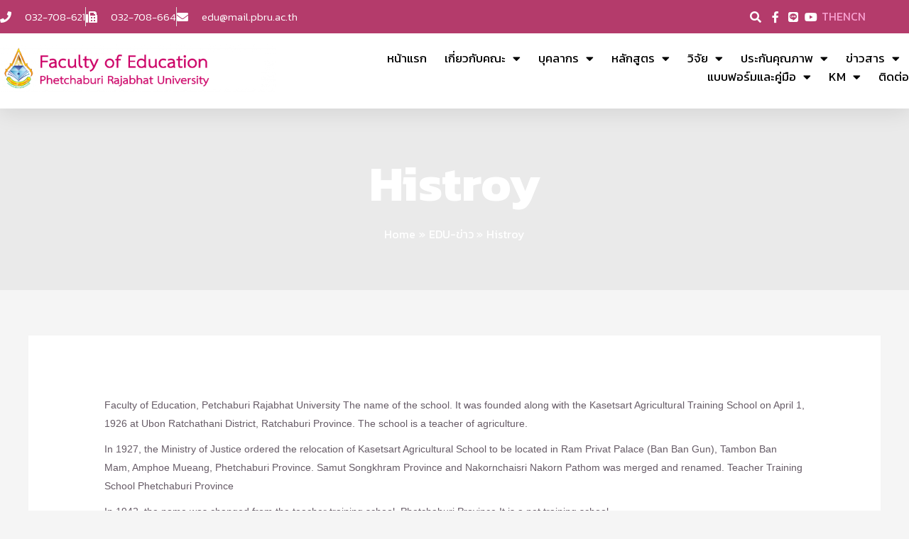

--- FILE ---
content_type: text/html; charset=UTF-8
request_url: https://edu.pbru.ac.th/histroy-edu/
body_size: 33615
content:
<!DOCTYPE html>
<html lang="en-US" prefix="og: https://ogp.me/ns#">
<head>
<meta charset="UTF-8">
<meta name="viewport" content="width=device-width, initial-scale=1">
<link rel="profile" href="https://gmpg.org/xfn/11">


<!-- Search Engine Optimization by Rank Math - https://rankmath.com/ -->
<title>Histroy - คณะครุศาสตร์ มหาวิทยาลัยราชภัฏเพชรบุรี</title>
<meta name="description" content="Faculty of Education, Petchaburi Rajabhat University The name of the school. It was founded along with the Kasetsart Agricultural Training School on April 1,"/>
<meta name="robots" content="index, follow, max-snippet:-1, max-video-preview:-1, max-image-preview:large"/>
<link rel="canonical" href="https://edu.pbru.ac.th/histroy-edu/" />
<meta property="og:locale" content="en_US" />
<meta property="og:type" content="article" />
<meta property="og:title" content="Histroy - คณะครุศาสตร์ มหาวิทยาลัยราชภัฏเพชรบุรี" />
<meta property="og:description" content="Faculty of Education, Petchaburi Rajabhat University The name of the school. It was founded along with the Kasetsart Agricultural Training School on April 1," />
<meta property="og:url" content="https://edu.pbru.ac.th/histroy-edu/" />
<meta property="og:site_name" content="คณะครุศาสตร์ มหาวิทยาลัยราชภัฏเพชรบุรี" />
<meta property="article:section" content="EDU-ข่าว" />
<meta property="og:image" content="https://edu.pbru.ac.th/wp-content/uploads/2022/04/logo-ครุศาสตร์-804x1024.png" />
<meta property="og:image:secure_url" content="https://edu.pbru.ac.th/wp-content/uploads/2022/04/logo-ครุศาสตร์-804x1024.png" />
<meta property="og:image:width" content="804" />
<meta property="og:image:height" content="1024" />
<meta property="og:image:alt" content="Histroy" />
<meta property="og:image:type" content="image/png" />
<meta property="article:published_time" content="2018-10-10T15:54:15+07:00" />
<meta name="twitter:card" content="summary_large_image" />
<meta name="twitter:title" content="Histroy - คณะครุศาสตร์ มหาวิทยาลัยราชภัฏเพชรบุรี" />
<meta name="twitter:description" content="Faculty of Education, Petchaburi Rajabhat University The name of the school. It was founded along with the Kasetsart Agricultural Training School on April 1," />
<meta name="twitter:image" content="https://edu.pbru.ac.th/wp-content/uploads/2022/04/logo-ครุศาสตร์-804x1024.png" />
<meta name="twitter:label1" content="Written by" />
<meta name="twitter:data1" content="อัศวิน ไชยภูมิสกุล" />
<meta name="twitter:label2" content="Time to read" />
<meta name="twitter:data2" content="4 minutes" />
<script type="application/ld+json" class="rank-math-schema">{"@context":"https://schema.org","@graph":[{"@type":["EducationalOrganization","Organization"],"@id":"https://edu.pbru.ac.th/#organization","name":"\u0e28\u0e39\u0e19\u0e22\u0e4c\u0e1e\u0e31\u0e12\u0e19\u0e32\u0e27\u0e34\u0e0a\u0e32\u0e0a\u0e35\u0e1e\u0e04\u0e23\u0e39 \u0e21\u0e2b\u0e32\u0e27\u0e34\u0e17\u0e22\u0e32\u0e25\u0e31\u0e22\u0e23\u0e32\u0e0a\u0e20\u0e31\u0e0f\u0e40\u0e1e\u0e0a\u0e23\u0e1a\u0e38\u0e23\u0e35","url":"https://edu.pbru.ac.th","logo":{"@type":"ImageObject","@id":"https://edu.pbru.ac.th/#logo","url":"https://edu.pbru.ac.th/wp-content/uploads/2021/12/cropped-hd-edu_pbru-1.png","contentUrl":"https://edu.pbru.ac.th/wp-content/uploads/2021/12/cropped-hd-edu_pbru-1.png","caption":"\u0e28\u0e39\u0e19\u0e22\u0e4c\u0e1e\u0e31\u0e12\u0e19\u0e32\u0e27\u0e34\u0e0a\u0e32\u0e0a\u0e35\u0e1e\u0e04\u0e23\u0e39 \u0e21\u0e2b\u0e32\u0e27\u0e34\u0e17\u0e22\u0e32\u0e25\u0e31\u0e22\u0e23\u0e32\u0e0a\u0e20\u0e31\u0e0f\u0e40\u0e1e\u0e0a\u0e23\u0e1a\u0e38\u0e23\u0e35","inLanguage":"en-US","width":"522","height":"89"}},{"@type":"WebSite","@id":"https://edu.pbru.ac.th/#website","url":"https://edu.pbru.ac.th","name":"\u0e28\u0e39\u0e19\u0e22\u0e4c\u0e1e\u0e31\u0e12\u0e19\u0e32\u0e27\u0e34\u0e0a\u0e32\u0e0a\u0e35\u0e1e\u0e04\u0e23\u0e39 \u0e21\u0e2b\u0e32\u0e27\u0e34\u0e17\u0e22\u0e32\u0e25\u0e31\u0e22\u0e23\u0e32\u0e0a\u0e20\u0e31\u0e0f\u0e40\u0e1e\u0e0a\u0e23\u0e1a\u0e38\u0e23\u0e35","publisher":{"@id":"https://edu.pbru.ac.th/#organization"},"inLanguage":"en-US"},{"@type":"ImageObject","@id":"https://edu.pbru.ac.th/wp-content/uploads/2022/04/logo-\u0e04\u0e23\u0e38\u0e28\u0e32\u0e2a\u0e15\u0e23\u0e4c.png","url":"https://edu.pbru.ac.th/wp-content/uploads/2022/04/logo-\u0e04\u0e23\u0e38\u0e28\u0e32\u0e2a\u0e15\u0e23\u0e4c.png","width":"3544","height":"4515","inLanguage":"en-US"},{"@type":"BreadcrumbList","@id":"https://edu.pbru.ac.th/histroy-edu/#breadcrumb","itemListElement":[{"@type":"ListItem","position":"1","item":{"@id":"https://edu.pbru.ac.th","name":"Home"}},{"@type":"ListItem","position":"2","item":{"@id":"https://edu.pbru.ac.th/category/edu/","name":"EDU-\u0e02\u0e48\u0e32\u0e27"}},{"@type":"ListItem","position":"3","item":{"@id":"https://edu.pbru.ac.th/histroy-edu/","name":"Histroy"}}]},{"@type":"WebPage","@id":"https://edu.pbru.ac.th/histroy-edu/#webpage","url":"https://edu.pbru.ac.th/histroy-edu/","name":"Histroy - \u0e04\u0e13\u0e30\u0e04\u0e23\u0e38\u0e28\u0e32\u0e2a\u0e15\u0e23\u0e4c \u0e21\u0e2b\u0e32\u0e27\u0e34\u0e17\u0e22\u0e32\u0e25\u0e31\u0e22\u0e23\u0e32\u0e0a\u0e20\u0e31\u0e0f\u0e40\u0e1e\u0e0a\u0e23\u0e1a\u0e38\u0e23\u0e35","datePublished":"2018-10-10T15:54:15+07:00","dateModified":"2018-10-10T15:54:15+07:00","isPartOf":{"@id":"https://edu.pbru.ac.th/#website"},"primaryImageOfPage":{"@id":"https://edu.pbru.ac.th/wp-content/uploads/2022/04/logo-\u0e04\u0e23\u0e38\u0e28\u0e32\u0e2a\u0e15\u0e23\u0e4c.png"},"inLanguage":"en-US","breadcrumb":{"@id":"https://edu.pbru.ac.th/histroy-edu/#breadcrumb"}},{"@type":"Person","@id":"https://edu.pbru.ac.th/author/atsawin/","name":"\u0e2d\u0e31\u0e28\u0e27\u0e34\u0e19 \u0e44\u0e0a\u0e22\u0e20\u0e39\u0e21\u0e34\u0e2a\u0e01\u0e38\u0e25","url":"https://edu.pbru.ac.th/author/atsawin/","image":{"@type":"ImageObject","@id":"https://secure.gravatar.com/avatar/6b854cbcf06a32232fe144086e833d6455fa2edba5fedfa50ca33aec8323394a?s=96&amp;d=mm&amp;r=g","url":"https://secure.gravatar.com/avatar/6b854cbcf06a32232fe144086e833d6455fa2edba5fedfa50ca33aec8323394a?s=96&amp;d=mm&amp;r=g","caption":"\u0e2d\u0e31\u0e28\u0e27\u0e34\u0e19 \u0e44\u0e0a\u0e22\u0e20\u0e39\u0e21\u0e34\u0e2a\u0e01\u0e38\u0e25","inLanguage":"en-US"},"sameAs":["https://edu.pbru.ac.th"],"worksFor":{"@id":"https://edu.pbru.ac.th/#organization"}},{"@type":"BlogPosting","headline":"Histroy - \u0e04\u0e13\u0e30\u0e04\u0e23\u0e38\u0e28\u0e32\u0e2a\u0e15\u0e23\u0e4c \u0e21\u0e2b\u0e32\u0e27\u0e34\u0e17\u0e22\u0e32\u0e25\u0e31\u0e22\u0e23\u0e32\u0e0a\u0e20\u0e31\u0e0f\u0e40\u0e1e\u0e0a\u0e23\u0e1a\u0e38\u0e23\u0e35","datePublished":"2018-10-10T15:54:15+07:00","dateModified":"2018-10-10T15:54:15+07:00","articleSection":"EDU-\u0e02\u0e48\u0e32\u0e27","author":{"@id":"https://edu.pbru.ac.th/author/atsawin/","name":"\u0e2d\u0e31\u0e28\u0e27\u0e34\u0e19 \u0e44\u0e0a\u0e22\u0e20\u0e39\u0e21\u0e34\u0e2a\u0e01\u0e38\u0e25"},"publisher":{"@id":"https://edu.pbru.ac.th/#organization"},"description":"Faculty of Education, Petchaburi Rajabhat University The name of the school. It was founded along with the Kasetsart Agricultural Training School on April 1,","name":"Histroy - \u0e04\u0e13\u0e30\u0e04\u0e23\u0e38\u0e28\u0e32\u0e2a\u0e15\u0e23\u0e4c \u0e21\u0e2b\u0e32\u0e27\u0e34\u0e17\u0e22\u0e32\u0e25\u0e31\u0e22\u0e23\u0e32\u0e0a\u0e20\u0e31\u0e0f\u0e40\u0e1e\u0e0a\u0e23\u0e1a\u0e38\u0e23\u0e35","@id":"https://edu.pbru.ac.th/histroy-edu/#richSnippet","isPartOf":{"@id":"https://edu.pbru.ac.th/histroy-edu/#webpage"},"image":{"@id":"https://edu.pbru.ac.th/wp-content/uploads/2022/04/logo-\u0e04\u0e23\u0e38\u0e28\u0e32\u0e2a\u0e15\u0e23\u0e4c.png"},"inLanguage":"en-US","mainEntityOfPage":{"@id":"https://edu.pbru.ac.th/histroy-edu/#webpage"}}]}</script>
<!-- /Rank Math WordPress SEO plugin -->

<link rel='dns-prefetch' href='//fonts.googleapis.com' />
<link rel="alternate" type="application/rss+xml" title="คณะครุศาสตร์ มหาวิทยาลัยราชภัฏเพชรบุรี &raquo; Feed" href="https://edu.pbru.ac.th/feed/" />
<link rel="alternate" type="application/rss+xml" title="คณะครุศาสตร์ มหาวิทยาลัยราชภัฏเพชรบุรี &raquo; Comments Feed" href="https://edu.pbru.ac.th/comments/feed/" />
<link rel="alternate" type="application/rss+xml" title="คณะครุศาสตร์ มหาวิทยาลัยราชภัฏเพชรบุรี &raquo; Histroy Comments Feed" href="https://edu.pbru.ac.th/histroy-edu/feed/" />
<link rel="alternate" title="oEmbed (JSON)" type="application/json+oembed" href="https://edu.pbru.ac.th/wp-json/oembed/1.0/embed?url=https%3A%2F%2Fedu.pbru.ac.th%2Fhistroy-edu%2F" />
<link rel="alternate" title="oEmbed (XML)" type="text/xml+oembed" href="https://edu.pbru.ac.th/wp-json/oembed/1.0/embed?url=https%3A%2F%2Fedu.pbru.ac.th%2Fhistroy-edu%2F&#038;format=xml" />
<style id='wp-img-auto-sizes-contain-inline-css'>
img:is([sizes=auto i],[sizes^="auto," i]){contain-intrinsic-size:3000px 1500px}
/*# sourceURL=wp-img-auto-sizes-contain-inline-css */
</style>
<link rel='stylesheet' id='astra-theme-css-css' href='https://edu.pbru.ac.th/wp-content/themes/astra/assets/css/minified/style.min.css?ver=3.7.9' media='all' />
<style id='astra-theme-css-inline-css'>
html{font-size:100%;}a,.page-title{color:#f8a1d1;}a:hover,a:focus{color:#e36bae;}body,button,input,select,textarea,.ast-button,.ast-custom-button{font-family:'Kanit',sans-serif;font-weight:400;font-size:16px;font-size:1rem;}blockquote{color:#000000;}h1,.entry-content h1,h2,.entry-content h2,h3,.entry-content h3,h4,.entry-content h4,h5,.entry-content h5,h6,.entry-content h6,.site-title,.site-title a{font-family:'Kanit',sans-serif;font-weight:400;}.ast-site-identity .site-description{color:#b43b6b;}.site-title{font-size:26px;font-size:1.625rem;display:none;}header .custom-logo-link img{max-width:526px;}.astra-logo-svg{width:526px;}.ast-archive-description .ast-archive-title{font-size:40px;font-size:2.5rem;}.site-header .site-description{font-size:15px;font-size:0.9375rem;display:none;}.entry-title{font-size:30px;font-size:1.875rem;}h1,.entry-content h1{font-size:70px;font-size:4.375rem;font-weight:700;font-family:'Kanit',sans-serif;}h2,.entry-content h2{font-size:50px;font-size:3.125rem;font-family:'Kanit',sans-serif;line-height:1;}h3,.entry-content h3{font-size:25px;font-size:1.5625rem;font-family:'Kanit',sans-serif;line-height:1;}h4,.entry-content h4{font-size:20px;font-size:1.25rem;font-family:'Kanit',sans-serif;text-transform:uppercase;}h5,.entry-content h5{font-size:18px;font-size:1.125rem;font-family:'Kanit',sans-serif;}h6,.entry-content h6{font-size:16px;font-size:1rem;font-family:'Kanit',sans-serif;}.ast-single-post .entry-title,.page-title{font-size:28px;font-size:1.75rem;}::selection{background-color:#3a3a3a;color:#ffffff;}body,h1,.entry-title a,.entry-content h1,h2,.entry-content h2,h3,.entry-content h3,h4,.entry-content h4,h5,.entry-content h5,h6,.entry-content h6{color:#111111;}.tagcloud a:hover,.tagcloud a:focus,.tagcloud a.current-item{color:#000000;border-color:#f8a1d1;background-color:#f8a1d1;}input:focus,input[type="text"]:focus,input[type="email"]:focus,input[type="url"]:focus,input[type="password"]:focus,input[type="reset"]:focus,input[type="search"]:focus,textarea:focus{border-color:#f8a1d1;}input[type="radio"]:checked,input[type=reset],input[type="checkbox"]:checked,input[type="checkbox"]:hover:checked,input[type="checkbox"]:focus:checked,input[type=range]::-webkit-slider-thumb{border-color:#f8a1d1;background-color:#f8a1d1;box-shadow:none;}.site-footer a:hover + .post-count,.site-footer a:focus + .post-count{background:#f8a1d1;border-color:#f8a1d1;}.single .nav-links .nav-previous,.single .nav-links .nav-next{color:#f8a1d1;}.entry-meta,.entry-meta *{line-height:1.45;color:#f8a1d1;}.entry-meta a:hover,.entry-meta a:hover *,.entry-meta a:focus,.entry-meta a:focus *,.page-links > .page-link,.page-links .page-link:hover,.post-navigation a:hover{color:#e36bae;}#cat option,.secondary .calendar_wrap thead a,.secondary .calendar_wrap thead a:visited{color:#f8a1d1;}.secondary .calendar_wrap #today,.ast-progress-val span{background:#f8a1d1;}.secondary a:hover + .post-count,.secondary a:focus + .post-count{background:#f8a1d1;border-color:#f8a1d1;}.calendar_wrap #today > a{color:#000000;}.page-links .page-link,.single .post-navigation a{color:#f8a1d1;}.ast-header-break-point .main-header-bar .ast-button-wrap .menu-toggle{border-radius:50px;}.widget-title{font-size:22px;font-size:1.375rem;color:#111111;}.single .ast-author-details .author-title{color:#e36bae;}.main-header-menu .menu-link,.ast-header-custom-item a{color:#111111;}.main-header-menu .menu-item:hover > .menu-link,.main-header-menu .menu-item:hover > .ast-menu-toggle,.main-header-menu .ast-masthead-custom-menu-items a:hover,.main-header-menu .menu-item.focus > .menu-link,.main-header-menu .menu-item.focus > .ast-menu-toggle,.main-header-menu .current-menu-item > .menu-link,.main-header-menu .current-menu-ancestor > .menu-link,.main-header-menu .current-menu-item > .ast-menu-toggle,.main-header-menu .current-menu-ancestor > .ast-menu-toggle{color:#f8a1d1;}.header-main-layout-3 .ast-main-header-bar-alignment{margin-right:auto;}.header-main-layout-2 .site-header-section-left .ast-site-identity{text-align:left;}.ast-logo-title-inline .site-logo-img{padding-right:1em;}.site-logo-img img{ transition:all 0.2s linear;}.ast-header-break-point .ast-mobile-menu-buttons-minimal.menu-toggle{background:transparent;color:#ededed;}.ast-header-break-point .ast-mobile-menu-buttons-outline.menu-toggle{background:transparent;border:1px solid #ededed;color:#ededed;}.ast-header-break-point .ast-mobile-menu-buttons-fill.menu-toggle{background:#ededed;color:#000000;}.ast-small-footer{color:#afafaf;}.ast-small-footer > .ast-footer-overlay{background-color:#111111;;}.footer-adv .footer-adv-overlay{border-top-style:solid;border-top-color:#7a7a7a;}.wp-block-buttons.aligncenter{justify-content:center;}@media (max-width:782px){.entry-content .wp-block-columns .wp-block-column{margin-left:0px;}}@media (max-width:768px){.ast-separate-container .ast-article-post,.ast-separate-container .ast-article-single{padding:1.5em 2.14em;}.ast-separate-container #primary,.ast-separate-container #secondary{padding:1.5em 0;}#primary,#secondary{padding:1.5em 0;margin:0;}.ast-left-sidebar #content > .ast-container{display:flex;flex-direction:column-reverse;width:100%;}.ast-author-box img.avatar{margin:20px 0 0 0;}}@media (min-width:769px){.ast-separate-container.ast-right-sidebar #primary,.ast-separate-container.ast-left-sidebar #primary{border:0;}.search-no-results.ast-separate-container #primary{margin-bottom:4em;}}.elementor-button-wrapper .elementor-button{border-style:solid;text-decoration:none;border-top-width:2px;border-right-width:2px;border-left-width:2px;border-bottom-width:2px;}body .elementor-button.elementor-size-sm,body .elementor-button.elementor-size-xs,body .elementor-button.elementor-size-md,body .elementor-button.elementor-size-lg,body .elementor-button.elementor-size-xl,body .elementor-button{border-radius:inherit;padding-top:15px;padding-right:25px;padding-bottom:15px;padding-left:25px;}.elementor-button-wrapper .elementor-button{border-color:#000000;background-color:rgba(0,0,0,0);}.elementor-button-wrapper .elementor-button:hover,.elementor-button-wrapper .elementor-button:focus{color:#ffffff;background-color:#ffa700;border-color:#ffa700;}.wp-block-button .wp-block-button__link ,.elementor-button-wrapper .elementor-button,.elementor-button-wrapper .elementor-button:visited{color:#000000;}.elementor-button-wrapper .elementor-button{font-family:inherit;font-weight:inherit;line-height:1;text-transform:uppercase;}.wp-block-button .wp-block-button__link:hover,.wp-block-button .wp-block-button__link:focus{color:#ffffff;background-color:#ffa700;border-color:#ffa700;}.elementor-widget-heading h2.elementor-heading-title{line-height:1;}.elementor-widget-heading h3.elementor-heading-title{line-height:1;}.wp-block-button .wp-block-button__link{border-style:solid;border-top-width:2px;border-right-width:2px;border-left-width:2px;border-bottom-width:2px;border-color:#000000;background-color:rgba(0,0,0,0);color:#000000;font-family:inherit;font-weight:inherit;line-height:1;text-transform:uppercase;border-radius:inherit;}.wp-block-buttons .wp-block-button .wp-block-button__link{padding-top:15px;padding-right:25px;padding-bottom:15px;padding-left:25px;}.menu-toggle,button,.ast-button,.ast-custom-button,.button,input#submit,input[type="button"],input[type="submit"],input[type="reset"]{border-style:solid;border-top-width:2px;border-right-width:2px;border-left-width:2px;border-bottom-width:2px;color:#000000;border-color:#000000;background-color:rgba(0,0,0,0);border-radius:inherit;padding-top:15px;padding-right:25px;padding-bottom:15px;padding-left:25px;font-family:inherit;font-weight:inherit;line-height:1;text-transform:uppercase;}button:focus,.menu-toggle:hover,button:hover,.ast-button:hover,.ast-custom-button:hover .button:hover,.ast-custom-button:hover ,input[type=reset]:hover,input[type=reset]:focus,input#submit:hover,input#submit:focus,input[type="button"]:hover,input[type="button"]:focus,input[type="submit"]:hover,input[type="submit"]:focus{color:#ffffff;background-color:#ffa700;border-color:#ffa700;}@media (min-width:544px){.ast-container{max-width:100%;}}@media (max-width:544px){.ast-separate-container .ast-article-post,.ast-separate-container .ast-article-single,.ast-separate-container .comments-title,.ast-separate-container .ast-archive-description{padding:1.5em 1em;}.ast-separate-container #content .ast-container{padding-left:0.54em;padding-right:0.54em;}.ast-separate-container .ast-comment-list li.depth-1{padding:1.5em 1em;margin-bottom:1.5em;}.ast-separate-container .ast-comment-list .bypostauthor{padding:.5em;}.ast-search-menu-icon.ast-dropdown-active .search-field{width:170px;}.site-branding img,.site-header .site-logo-img .custom-logo-link img{max-width:100%;}}@media (max-width:768px){.ast-mobile-header-stack .main-header-bar .ast-search-menu-icon{display:inline-block;}.ast-header-break-point.ast-header-custom-item-outside .ast-mobile-header-stack .main-header-bar .ast-search-icon{margin:0;}.ast-comment-avatar-wrap img{max-width:2.5em;}.ast-separate-container .ast-comment-list li.depth-1{padding:1.5em 2.14em;}.ast-separate-container .comment-respond{padding:2em 2.14em;}.ast-comment-meta{padding:0 1.8888em 1.3333em;}}.ast-no-sidebar.ast-separate-container .entry-content .alignfull {margin-left: -6.67em;margin-right: -6.67em;width: auto;}@media (max-width: 1200px) {.ast-no-sidebar.ast-separate-container .entry-content .alignfull {margin-left: -2.4em;margin-right: -2.4em;}}@media (max-width: 768px) {.ast-no-sidebar.ast-separate-container .entry-content .alignfull {margin-left: -2.14em;margin-right: -2.14em;}}@media (max-width: 544px) {.ast-no-sidebar.ast-separate-container .entry-content .alignfull {margin-left: -1em;margin-right: -1em;}}.ast-no-sidebar.ast-separate-container .entry-content .alignwide {margin-left: -20px;margin-right: -20px;}.ast-no-sidebar.ast-separate-container .entry-content .wp-block-column .alignfull,.ast-no-sidebar.ast-separate-container .entry-content .wp-block-column .alignwide {margin-left: auto;margin-right: auto;width: 100%;}@media (max-width:768px){.site-title{display:none;}.ast-archive-description .ast-archive-title{font-size:40px;}.site-header .site-description{display:none;}.entry-title{font-size:30px;}h1,.entry-content h1{font-size:30px;}h2,.entry-content h2{font-size:25px;}h3,.entry-content h3{font-size:20px;}.ast-single-post .entry-title,.page-title{font-size:30px;}}@media (max-width:544px){.site-title{display:none;}.ast-archive-description .ast-archive-title{font-size:40px;}.site-header .site-description{display:none;}.entry-title{font-size:22px;}h1,.entry-content h1{font-size:30px;}h2,.entry-content h2{font-size:25px;}h3,.entry-content h3{font-size:20px;}.ast-single-post .entry-title,.page-title{font-size:22px;}header .custom-logo-link img,.ast-header-break-point .site-branding img,.ast-header-break-point .custom-logo-link img{max-width:193px;}.astra-logo-svg{width:193px;}.ast-header-break-point .site-logo-img .custom-mobile-logo-link img{max-width:193px;}}@media (max-width:768px){html{font-size:91.2%;}}@media (max-width:544px){html{font-size:91.2%;}}@media (min-width:769px){.ast-container{max-width:1240px;}}@font-face {font-family: "Astra";src: url(https://edu.pbru.ac.th/wp-content/themes/astra/assets/fonts/astra.woff) format("woff"),url(https://edu.pbru.ac.th/wp-content/themes/astra/assets/fonts/astra.ttf) format("truetype"),url(https://edu.pbru.ac.th/wp-content/themes/astra/assets/fonts/astra.svg#astra) format("svg");font-weight: normal;font-style: normal;font-display: fallback;}@media (max-width:921px) {.main-header-bar .main-header-bar-navigation{display:none;}}@media (min-width:769px){.blog .site-content > .ast-container,.archive .site-content > .ast-container,.search .site-content > .ast-container{max-width:1000px;}}.ast-desktop .main-header-menu.submenu-with-border .sub-menu,.ast-desktop .main-header-menu.submenu-with-border .astra-full-megamenu-wrapper{border-color:#eaeaea;}.ast-desktop .main-header-menu.submenu-with-border .sub-menu{border-top-width:1px;border-right-width:1px;border-left-width:1px;border-bottom-width:1px;border-style:solid;}.ast-desktop .main-header-menu.submenu-with-border .sub-menu .sub-menu{top:-1px;}.ast-desktop .main-header-menu.submenu-with-border .sub-menu .menu-link,.ast-desktop .main-header-menu.submenu-with-border .children .menu-link{border-bottom-width:1px;border-style:solid;border-color:#eaeaea;}@media (min-width:769px){.main-header-menu .sub-menu .menu-item.ast-left-align-sub-menu:hover > .sub-menu,.main-header-menu .sub-menu .menu-item.ast-left-align-sub-menu.focus > .sub-menu{margin-left:-2px;}}.ast-small-footer{border-top-style:solid;border-top-width:inherit;border-top-color:#7a7a7a;}.ast-small-footer-wrap{text-align:center;}.ast-header-break-point.ast-header-custom-item-inside .main-header-bar .main-header-bar-navigation .ast-search-icon {display: none;}.ast-header-break-point.ast-header-custom-item-inside .main-header-bar .ast-search-menu-icon .search-form {padding: 0;display: block;overflow: hidden;}.ast-header-break-point .ast-header-custom-item .widget:last-child {margin-bottom: 1em;}.ast-header-custom-item .widget {margin: 0.5em;display: inline-block;vertical-align: middle;}.ast-header-custom-item .widget p {margin-bottom: 0;}.ast-header-custom-item .widget li {width: auto;}.ast-header-custom-item-inside .button-custom-menu-item .menu-link {display: none;}.ast-header-custom-item-inside.ast-header-break-point .button-custom-menu-item .ast-custom-button-link {display: none;}.ast-header-custom-item-inside.ast-header-break-point .button-custom-menu-item .menu-link {display: block;}.ast-header-break-point.ast-header-custom-item-outside .main-header-bar .ast-search-icon {margin-right: 1em;}.ast-header-break-point.ast-header-custom-item-inside .main-header-bar .ast-search-menu-icon .search-field,.ast-header-break-point.ast-header-custom-item-inside .main-header-bar .ast-search-menu-icon.ast-inline-search .search-field {width: 100%;padding-right: 5.5em;}.ast-header-break-point.ast-header-custom-item-inside .main-header-bar .ast-search-menu-icon .search-submit {display: block;position: absolute;height: 100%;top: 0;right: 0;padding: 0 1em;border-radius: 0;}.ast-header-break-point .ast-header-custom-item .ast-masthead-custom-menu-items {padding-left: 20px;padding-right: 20px;margin-bottom: 1em;margin-top: 1em;}.ast-header-custom-item-inside.ast-header-break-point .button-custom-menu-item {padding-left: 0;padding-right: 0;margin-top: 0;margin-bottom: 0;}.astra-icon-down_arrow::after {content: "\e900";font-family: Astra;}.astra-icon-close::after {content: "\e5cd";font-family: Astra;}.astra-icon-drag_handle::after {content: "\e25d";font-family: Astra;}.astra-icon-format_align_justify::after {content: "\e235";font-family: Astra;}.astra-icon-menu::after {content: "\e5d2";font-family: Astra;}.astra-icon-reorder::after {content: "\e8fe";font-family: Astra;}.astra-icon-search::after {content: "\e8b6";font-family: Astra;}.astra-icon-zoom_in::after {content: "\e56b";font-family: Astra;}.astra-icon-check-circle::after {content: "\e901";font-family: Astra;}.astra-icon-shopping-cart::after {content: "\f07a";font-family: Astra;}.astra-icon-shopping-bag::after {content: "\f290";font-family: Astra;}.astra-icon-shopping-basket::after {content: "\f291";font-family: Astra;}.astra-icon-circle-o::after {content: "\e903";font-family: Astra;}.astra-icon-certificate::after {content: "\e902";font-family: Astra;}blockquote {padding: 1.2em;}:root .has-ast-global-color-0-color{color:var(--ast-global-color-0);}:root .has-ast-global-color-0-background-color{background-color:var(--ast-global-color-0);}:root .wp-block-button .has-ast-global-color-0-color{color:var(--ast-global-color-0);}:root .wp-block-button .has-ast-global-color-0-background-color{background-color:var(--ast-global-color-0);}:root .has-ast-global-color-1-color{color:var(--ast-global-color-1);}:root .has-ast-global-color-1-background-color{background-color:var(--ast-global-color-1);}:root .wp-block-button .has-ast-global-color-1-color{color:var(--ast-global-color-1);}:root .wp-block-button .has-ast-global-color-1-background-color{background-color:var(--ast-global-color-1);}:root .has-ast-global-color-2-color{color:var(--ast-global-color-2);}:root .has-ast-global-color-2-background-color{background-color:var(--ast-global-color-2);}:root .wp-block-button .has-ast-global-color-2-color{color:var(--ast-global-color-2);}:root .wp-block-button .has-ast-global-color-2-background-color{background-color:var(--ast-global-color-2);}:root .has-ast-global-color-3-color{color:var(--ast-global-color-3);}:root .has-ast-global-color-3-background-color{background-color:var(--ast-global-color-3);}:root .wp-block-button .has-ast-global-color-3-color{color:var(--ast-global-color-3);}:root .wp-block-button .has-ast-global-color-3-background-color{background-color:var(--ast-global-color-3);}:root .has-ast-global-color-4-color{color:var(--ast-global-color-4);}:root .has-ast-global-color-4-background-color{background-color:var(--ast-global-color-4);}:root .wp-block-button .has-ast-global-color-4-color{color:var(--ast-global-color-4);}:root .wp-block-button .has-ast-global-color-4-background-color{background-color:var(--ast-global-color-4);}:root .has-ast-global-color-5-color{color:var(--ast-global-color-5);}:root .has-ast-global-color-5-background-color{background-color:var(--ast-global-color-5);}:root .wp-block-button .has-ast-global-color-5-color{color:var(--ast-global-color-5);}:root .wp-block-button .has-ast-global-color-5-background-color{background-color:var(--ast-global-color-5);}:root .has-ast-global-color-6-color{color:var(--ast-global-color-6);}:root .has-ast-global-color-6-background-color{background-color:var(--ast-global-color-6);}:root .wp-block-button .has-ast-global-color-6-color{color:var(--ast-global-color-6);}:root .wp-block-button .has-ast-global-color-6-background-color{background-color:var(--ast-global-color-6);}:root .has-ast-global-color-7-color{color:var(--ast-global-color-7);}:root .has-ast-global-color-7-background-color{background-color:var(--ast-global-color-7);}:root .wp-block-button .has-ast-global-color-7-color{color:var(--ast-global-color-7);}:root .wp-block-button .has-ast-global-color-7-background-color{background-color:var(--ast-global-color-7);}:root .has-ast-global-color-8-color{color:var(--ast-global-color-8);}:root .has-ast-global-color-8-background-color{background-color:var(--ast-global-color-8);}:root .wp-block-button .has-ast-global-color-8-color{color:var(--ast-global-color-8);}:root .wp-block-button .has-ast-global-color-8-background-color{background-color:var(--ast-global-color-8);}:root{--ast-global-color-0:#0170B9;--ast-global-color-1:#3a3a3a;--ast-global-color-2:#3a3a3a;--ast-global-color-3:#4B4F58;--ast-global-color-4:#F5F5F5;--ast-global-color-5:#FFFFFF;--ast-global-color-6:#F2F5F7;--ast-global-color-7:#424242;--ast-global-color-8:#000000;}@media (min-width:768px){.ast-theme-transparent-header #masthead{position:absolute;left:0;right:0;}.ast-theme-transparent-header .main-header-bar,.ast-theme-transparent-header.ast-header-break-point .main-header-bar{background:none;}body.elementor-editor-active.ast-theme-transparent-header #masthead,.fl-builder-edit .ast-theme-transparent-header #masthead,body.vc_editor.ast-theme-transparent-header #masthead,body.brz-ed.ast-theme-transparent-header #masthead{z-index:0;}.ast-header-break-point.ast-replace-site-logo-transparent.ast-theme-transparent-header .custom-mobile-logo-link{display:none;}.ast-header-break-point.ast-replace-site-logo-transparent.ast-theme-transparent-header .transparent-custom-logo{display:inline-block;}.ast-theme-transparent-header .ast-above-header,.ast-theme-transparent-header .ast-above-header.ast-above-header-bar{background-image:none;background-color:transparent;}.ast-theme-transparent-header .ast-below-header{background-image:none;background-color:transparent;}}.ast-theme-transparent-header .main-header-bar,.ast-theme-transparent-header.ast-header-break-point .main-header-bar-wrap .main-header-menu,.ast-theme-transparent-header.ast-header-break-point .main-header-bar-wrap .main-header-bar,.ast-theme-transparent-header.ast-header-break-point .ast-mobile-header-wrap .main-header-bar{background-color:#ffffff;}.ast-theme-transparent-header .main-header-bar .ast-search-menu-icon form{background-color:#ffffff;}.ast-theme-transparent-header .ast-above-header,.ast-theme-transparent-header .ast-above-header.ast-above-header-bar,.ast-theme-transparent-header .ast-below-header,.ast-header-break-point.ast-theme-transparent-header .ast-above-header,.ast-header-break-point.ast-theme-transparent-header .ast-below-header{background-color:#ffffff;}.ast-theme-transparent-header .site-title a,.ast-theme-transparent-header .site-title a:focus,.ast-theme-transparent-header .site-title a:hover,.ast-theme-transparent-header .site-title a:visited{color:#b43b6b;}.ast-theme-transparent-header .site-header .site-description{color:#b43b6b;}.ast-theme-transparent-header .ast-builder-menu .main-header-menu,.ast-theme-transparent-header .ast-builder-menu .main-header-menu .menu-link,.ast-theme-transparent-header [CLASS*="ast-builder-menu-"] .main-header-menu .menu-item > .menu-link,.ast-theme-transparent-header .ast-masthead-custom-menu-items,.ast-theme-transparent-header .ast-masthead-custom-menu-items a,.ast-theme-transparent-header .ast-builder-menu .main-header-menu .menu-item > .ast-menu-toggle,.ast-theme-transparent-header .ast-builder-menu .main-header-menu .menu-item > .ast-menu-toggle,.ast-theme-transparent-header .ast-above-header-navigation a,.ast-header-break-point.ast-theme-transparent-header .ast-above-header-navigation a,.ast-header-break-point.ast-theme-transparent-header .ast-above-header-navigation > ul.ast-above-header-menu > .menu-item-has-children:not(.current-menu-item) > .ast-menu-toggle,.ast-theme-transparent-header .ast-below-header-menu,.ast-theme-transparent-header .ast-below-header-menu a,.ast-header-break-point.ast-theme-transparent-header .ast-below-header-menu a,.ast-header-break-point.ast-theme-transparent-header .ast-below-header-menu,.ast-theme-transparent-header .main-header-menu .menu-link{color:#000000;}.ast-theme-transparent-header .ast-builder-menu .main-header-menu .menu-item:hover > .menu-link,.ast-theme-transparent-header .ast-builder-menu .main-header-menu .menu-item:hover > .ast-menu-toggle,.ast-theme-transparent-header .ast-builder-menu .main-header-menu .ast-masthead-custom-menu-items a:hover,.ast-theme-transparent-header .ast-builder-menu .main-header-menu .focus > .menu-link,.ast-theme-transparent-header .ast-builder-menu .main-header-menu .focus > .ast-menu-toggle,.ast-theme-transparent-header .ast-builder-menu .main-header-menu .current-menu-item > .menu-link,.ast-theme-transparent-header .ast-builder-menu .main-header-menu .current-menu-ancestor > .menu-link,.ast-theme-transparent-header .ast-builder-menu .main-header-menu .current-menu-item > .ast-menu-toggle,.ast-theme-transparent-header .ast-builder-menu .main-header-menu .current-menu-ancestor > .ast-menu-toggle,.ast-theme-transparent-header [CLASS*="ast-builder-menu-"] .main-header-menu .current-menu-item > .menu-link,.ast-theme-transparent-header [CLASS*="ast-builder-menu-"] .main-header-menu .current-menu-ancestor > .menu-link,.ast-theme-transparent-header [CLASS*="ast-builder-menu-"] .main-header-menu .current-menu-item > .ast-menu-toggle,.ast-theme-transparent-header [CLASS*="ast-builder-menu-"] .main-header-menu .current-menu-ancestor > .ast-menu-toggle,.ast-theme-transparent-header .main-header-menu .menu-item:hover > .menu-link,.ast-theme-transparent-header .main-header-menu .current-menu-item > .menu-link,.ast-theme-transparent-header .main-header-menu .current-menu-ancestor > .menu-link{color:#b43b6b;}@media (max-width:768px){.ast-theme-transparent-header #masthead{position:absolute;left:0;right:0;}.ast-theme-transparent-header .main-header-bar,.ast-theme-transparent-header.ast-header-break-point .main-header-bar{background:none;}body.elementor-editor-active.ast-theme-transparent-header #masthead,.fl-builder-edit .ast-theme-transparent-header #masthead,body.vc_editor.ast-theme-transparent-header #masthead,body.brz-ed.ast-theme-transparent-header #masthead{z-index:0;}.ast-header-break-point.ast-replace-site-logo-transparent.ast-theme-transparent-header .custom-mobile-logo-link{display:none;}.ast-header-break-point.ast-replace-site-logo-transparent.ast-theme-transparent-header .transparent-custom-logo{display:inline-block;}.ast-theme-transparent-header .ast-above-header,.ast-theme-transparent-header .ast-above-header.ast-above-header-bar{background-image:none;background-color:transparent;}.ast-theme-transparent-header .ast-below-header{background-image:none;background-color:transparent;}}@media (max-width:768px){.ast-theme-transparent-header .main-header-bar,.ast-theme-transparent-header.ast-header-break-point .main-header-bar-wrap .main-header-menu,.ast-theme-transparent-header.ast-header-break-point .main-header-bar-wrap .main-header-bar,.ast-theme-transparent-header.ast-header-break-point .ast-mobile-header-wrap .main-header-bar{background-color:#ffffff;}.ast-theme-transparent-header .main-header-bar .ast-search-menu-icon form{background-color:#ffffff;}.ast-theme-transparent-header .ast-above-header,.ast-theme-transparent-header .ast-above-header.ast-above-header-bar,.ast-theme-transparent-header .ast-below-header,.ast-header-break-point.ast-theme-transparent-header .ast-above-header,.ast-header-break-point.ast-theme-transparent-header .ast-below-header{background-color:#ffffff;}}@media (max-width:544px){.ast-theme-transparent-header .main-header-bar,.ast-theme-transparent-header.ast-header-break-point .main-header-bar-wrap .main-header-menu,.ast-theme-transparent-header.ast-header-break-point .main-header-bar-wrap .main-header-bar,.ast-theme-transparent-header.ast-header-break-point .ast-mobile-header-wrap .main-header-bar{background-color:#ffffff;}.ast-theme-transparent-header .main-header-bar .ast-search-menu-icon form{background-color:#ffffff;}.ast-theme-transparent-header .ast-above-header,.ast-theme-transparent-header .ast-above-header.ast-above-header-bar,.ast-theme-transparent-header .ast-below-header,.ast-header-break-point.ast-theme-transparent-header .ast-above-header,.ast-header-break-point.ast-theme-transparent-header .ast-below-header{background-color:#ffffff;}.ast-theme-transparent-header .ast-builder-menu .main-header-menu,.ast-theme-transparent-header .ast-builder-menu .main-header-menu .menu-item > .menu-link,.ast-theme-transparent-header .ast-builder-menu .main-header-menu .menu-link,.ast-theme-transparent-header .ast-masthead-custom-menu-items,.ast-theme-transparent-header .ast-masthead-custom-menu-items a,.ast-theme-transparent-header .ast-builder-menu .main-header-menu .menu-item > .ast-menu-toggle,.ast-theme-transparent-header .ast-builder-menu .main-header-menu .menu-item > .ast-menu-toggle,.ast-theme-transparent-header .main-header-menu .menu-link{color:#ffffff;}.ast-theme-transparent-header .ast-builder-menu .main-header-menu .menu-item:hover > .menu-link,.ast-theme-transparent-header .ast-builder-menu .main-header-menu .menu-item:hover > .ast-menu-toggle,.ast-theme-transparent-header .ast-builder-menu .main-header-menu .ast-masthead-custom-menu-items a:hover,.ast-theme-transparent-header .ast-builder-menu .main-header-menu .focus > .menu-link,.ast-theme-transparent-header .ast-builder-menu .main-header-menu .focus > .ast-menu-toggle,.ast-theme-transparent-header .ast-builder-menu .main-header-menu .current-menu-item > .menu-link,.ast-theme-transparent-header .ast-builder-menu .main-header-menu .current-menu-ancestor > .menu-link,.ast-theme-transparent-header .ast-builder-menu .main-header-menu .current-menu-item > .ast-menu-toggle,.ast-theme-transparent-header .ast-builder-menu .main-header-menu .current-menu-ancestor > .ast-menu-toggle,.ast-theme-transparent-header [CLASS*="ast-builder-menu-"] .main-header-menu .current-menu-item > .menu-link,.ast-theme-transparent-header [CLASS*="ast-builder-menu-"] .main-header-menu .current-menu-ancestor > .menu-link,.ast-theme-transparent-header [CLASS*="ast-builder-menu-"] .main-header-menu .current-menu-item > .ast-menu-toggle,.ast-theme-transparent-header [CLASS*="ast-builder-menu-"] .main-header-menu .current-menu-ancestor > .ast-menu-toggle,.ast-theme-transparent-header .main-header-menu .menu-item:hover > .menu-link,.ast-theme-transparent-header .main-header-menu .current-menu-item > .menu-link,.ast-theme-transparent-header .main-header-menu .current-menu-ancestor > .menu-link{color:#ffa700;}}.ast-theme-transparent-header .main-header-bar,.ast-theme-transparent-header.ast-header-break-point .main-header-bar{border-bottom-width:4px;border-bottom-style:solid;border-bottom-color:#b43b6b;}.ast-theme-transparent-header .ast-below-header .ast-search-menu-icon form{background-color:#ffffff;}.ast-theme-transparent-header .ast-below-header .slide-search .search-field{background-color:#ffffff;}.ast-theme-transparent-header .ast-below-header .slide-search .search-field:focus{background-color:#ffffff;}.ast-theme-transparent-header .ast-below-header-menu,.ast-theme-transparent-header .ast-below-header-menu a,.ast-header-break-point.ast-theme-transparent-header .ast-below-header-menu a,.ast-header-break-point.ast-theme-transparent-header .ast-below-header-menu{color:#000000;}.ast-theme-transparent-header .ast-below-header-menu .menu-item:hover > .menu-link,.ast-theme-transparent-header .ast-below-header-menu .menu-item:focus > .menu-link,.ast-theme-transparent-header .ast-below-header-menu .menu-item.focus > .menu-link{color:#b43b6b;}.ast-theme-transparent-header .ast-below-header-menu .menu-item.current-menu-ancestor > .menu-link,.ast-theme-transparent-header .ast-below-header-menu .menu-item.current-menu-item > .menu-link,.ast-theme-transparent-header .ast-below-header-menu .menu-item.current-menu-ancestor > .ast-menu-toggle,.ast-theme-transparent-header .ast-below-header-menu .menu-item.current-menu-item > .ast-menu-toggle,.ast-theme-transparent-header .ast-below-header-menu .sub-menu .menu-item.current-menu-ancestor:hover > .menu-link,.ast-theme-transparent-header .ast-below-header-menu .sub-menu .menu-item.current-menu-ancestor:focus > .menu-link,.ast-theme-transparent-header .ast-below-header-menu .sub-menu .menu-item.current-menu-ancestor.focus > .menu-link,.ast-theme-transparent-header .ast-below-header-menu .sub-menu .menu-item.current-menu-item:hover > .menu-link,.ast-theme-transparent-header .ast-below-header-menu .sub-menu .menu-item.current-menu-item:focus > .menu-link,.ast-theme-transparent-header .ast-below-header-menu .sub-menu .menu-item.current-menu-item.focus > .menu-link,.ast-theme-transparent-header .ast-below-header-menu .sub-menu .menu-item.current-menu-ancestor:hover > .ast-menu-toggle,.ast-theme-transparent-header .ast-below-header-menu .sub-menu .menu-item.current-menu-ancestor:focus > .ast-menu-toggle,.ast-theme-transparent-header .ast-below-header-menu .sub-menu .menu-item.current-menu-ancestor.focus > .ast-menu-toggle,.ast-theme-transparent-header .ast-below-header-menu .sub-menu .menu-item.current-menu-item:hover > .ast-menu-toggle,.ast-theme-transparent-header .ast-below-header-menu .sub-menu .menu-item.current-menu-item:focus > .ast-menu-toggle,.ast-theme-transparent-header .ast-below-header-menu .sub-menu .menu-item.current-menu-item.focus > .ast-menu-toggle{color:#b43b6b;}@media (max-width:544px){.ast-theme-transparent-header .ast-below-header-menu,.ast-theme-transparent-header .ast-below-header-menu a,.ast-header-break-point.ast-theme-transparent-header .ast-below-header-menu a,.ast-header-break-point.ast-theme-transparent-header .ast-below-header-menu{color:#ffffff;}.ast-theme-transparent-header .ast-below-header-menu .menu-item:hover > .menu-link,.ast-theme-transparent-header .ast-below-header-menu .menu-item:focus > .menu-link,.ast-theme-transparent-header .ast-below-header-menu .menu-item.focus > .menu-link{color:#ffa700;}.ast-theme-transparent-header .ast-below-header-menu .menu-item.current-menu-ancestor > .menu-link,.ast-theme-transparent-header .ast-below-header-menu .menu-item.current-menu-item > .menu-link,.ast-theme-transparent-header .ast-below-header-menu .menu-item.current-menu-ancestor > .ast-menu-toggle,.ast-theme-transparent-header .ast-below-header-menu .menu-item.current-menu-item > .ast-menu-toggle,.ast-theme-transparent-header .ast-below-header-menu .sub-menu .menu-item.current-menu-ancestor:hover > .menu-link,.ast-theme-transparent-header .ast-below-header-menu .sub-menu .menu-item.current-menu-ancestor:focus > .menu-link,.ast-theme-transparent-header .ast-below-header-menu .sub-menu .menu-item.current-menu-ancestor.focus > .menu-link,.ast-theme-transparent-header .ast-below-header-menu .sub-menu .menu-item.current-menu-item:hover > .menu-link,.ast-theme-transparent-header .ast-below-header-menu .sub-menu .menu-item.current-menu-item:focus > .menu-link,.ast-theme-transparent-header .ast-below-header-menu .sub-menu .menu-item.current-menu-item.focus > .menu-link,.ast-theme-transparent-header .ast-below-header-menu .sub-menu .menu-item.current-menu-ancestor:hover > .ast-menu-toggle,.ast-theme-transparent-header .ast-below-header-menu .sub-menu .menu-item.current-menu-ancestor:focus > .ast-menu-toggle,.ast-theme-transparent-header .ast-below-header-menu .sub-menu .menu-item.current-menu-ancestor.focus > .ast-menu-toggle,.ast-theme-transparent-header .ast-below-header-menu .sub-menu .menu-item.current-menu-item:hover > .ast-menu-toggle,.ast-theme-transparent-header .ast-below-header-menu .sub-menu .menu-item.current-menu-item:focus > .ast-menu-toggle,.ast-theme-transparent-header .ast-below-header-menu .sub-menu .menu-item.current-menu-item.focus > .ast-menu-toggle{color:#ffa700;}}.ast-breadcrumbs .trail-browse,.ast-breadcrumbs .trail-items,.ast-breadcrumbs .trail-items li{display:inline-block;margin:0;padding:0;border:none;background:inherit;text-indent:0;}.ast-breadcrumbs .trail-browse{font-size:inherit;font-style:inherit;font-weight:inherit;color:inherit;}.ast-breadcrumbs .trail-items{list-style:none;}.trail-items li::after{padding:0 0.3em;content:"\00bb";}.trail-items li:last-of-type::after{display:none;}h1,.entry-content h1,h2,.entry-content h2,h3,.entry-content h3,h4,.entry-content h4,h5,.entry-content h5,h6,.entry-content h6{color:#b43b6b;}.elementor-template-full-width .ast-container{display:block;}@media (max-width:544px){.elementor-element .elementor-wc-products .woocommerce[class*="columns-"] ul.products li.product{width:auto;margin:0;}.elementor-element .woocommerce .woocommerce-result-count{float:none;}}.ast-header-break-point .main-header-bar{border-bottom-width:inherit;}@media (min-width:769px){.main-header-bar{border-bottom-width:inherit;}}.ast-flex{-webkit-align-content:center;-ms-flex-line-pack:center;align-content:center;-webkit-box-align:center;-webkit-align-items:center;-moz-box-align:center;-ms-flex-align:center;align-items:center;}.main-header-bar{padding:1em 0;}.ast-site-identity{padding:0;}.header-main-layout-1 .ast-flex.main-header-container,.header-main-layout-3 .ast-flex.main-header-container{-webkit-align-content:center;-ms-flex-line-pack:center;align-content:center;-webkit-box-align:center;-webkit-align-items:center;-moz-box-align:center;-ms-flex-align:center;align-items:center;}.header-main-layout-1 .ast-flex.main-header-container,.header-main-layout-3 .ast-flex.main-header-container{-webkit-align-content:center;-ms-flex-line-pack:center;align-content:center;-webkit-box-align:center;-webkit-align-items:center;-moz-box-align:center;-ms-flex-align:center;align-items:center;}.main-header-menu .sub-menu .menu-item.menu-item-has-children > .menu-link:after{position:absolute;right:1em;top:50%;transform:translate(0,-50%) rotate(270deg);}.ast-header-break-point .main-header-bar .main-header-bar-navigation .page_item_has_children > .ast-menu-toggle::before,.ast-header-break-point .main-header-bar .main-header-bar-navigation .menu-item-has-children > .ast-menu-toggle::before,.ast-mobile-popup-drawer .main-header-bar-navigation .menu-item-has-children>.ast-menu-toggle::before,.ast-header-break-point .ast-mobile-header-wrap .main-header-bar-navigation .menu-item-has-children > .ast-menu-toggle::before{font-weight:bold;content:"\e900";font-family:Astra;text-decoration:inherit;display:inline-block;}.ast-header-break-point .main-navigation ul.sub-menu .menu-item .menu-link:before{content:"\e900";font-family:Astra;font-size:.65em;text-decoration:inherit;display:inline-block;transform:translate(0,-2px) rotateZ(270deg);margin-right:5px;}.widget_search .search-form:after{font-family:Astra;font-size:1.2em;font-weight:normal;content:"\e8b6";position:absolute;top:50%;right:15px;transform:translate(0,-50%);}.astra-search-icon::before{content:"\e8b6";font-family:Astra;font-style:normal;font-weight:normal;text-decoration:inherit;text-align:center;-webkit-font-smoothing:antialiased;-moz-osx-font-smoothing:grayscale;z-index:3;}.main-header-bar .main-header-bar-navigation .page_item_has_children > a:after,.main-header-bar .main-header-bar-navigation .menu-item-has-children > a:after,.site-header-focus-item .main-header-bar-navigation .menu-item-has-children > .menu-link:after{content:"\e900";display:inline-block;font-family:Astra;font-size:.6rem;font-weight:bold;text-rendering:auto;-webkit-font-smoothing:antialiased;-moz-osx-font-smoothing:grayscale;margin-left:10px;line-height:normal;}.ast-mobile-popup-drawer .main-header-bar-navigation .ast-submenu-expanded>.ast-menu-toggle::before{transform:rotateX(180deg);}.ast-header-break-point .main-header-bar-navigation .menu-item-has-children > .menu-link:after{display:none;}.ast-separate-container .blog-layout-1,.ast-separate-container .blog-layout-2,.ast-separate-container .blog-layout-3{background-color:#ffffff;;}.ast-separate-container .ast-article-single:not(.ast-related-post),.ast-separate-container .comments-area .comment-respond,.ast-separate-container .comments-area .ast-comment-list li,.ast-separate-container .ast-woocommerce-container,.ast-separate-container .error-404,.ast-separate-container .no-results,.single.ast-separate-container .ast-author-meta,.ast-separate-container .related-posts-title-wrapper,.ast-separate-container.ast-two-container #secondary .widget,.ast-separate-container .comments-count-wrapper,.ast-box-layout.ast-plain-container .site-content,.ast-padded-layout.ast-plain-container .site-content,.ast-separate-container .comments-area .comments-title{background-color:#ffffff;;}:root{--e-global-color-astglobalcolor0:#0170B9;--e-global-color-astglobalcolor1:#3a3a3a;--e-global-color-astglobalcolor2:#3a3a3a;--e-global-color-astglobalcolor3:#4B4F58;--e-global-color-astglobalcolor4:#F5F5F5;--e-global-color-astglobalcolor5:#FFFFFF;--e-global-color-astglobalcolor6:#F2F5F7;--e-global-color-astglobalcolor7:#424242;--e-global-color-astglobalcolor8:#000000;}
/*# sourceURL=astra-theme-css-inline-css */
</style>
<link rel='stylesheet' id='astra-google-fonts-css' href='https://fonts.googleapis.com/css?family=Kanit%3A400%2C%2C300&#038;display=fallback&#038;ver=3.7.9' media='all' />
<link rel='stylesheet' id='hfe-widgets-style-css' href='https://edu.pbru.ac.th/wp-content/plugins/header-footer-elementor/inc/widgets-css/frontend.css?ver=2.8.1' media='all' />
<link rel='stylesheet' id='astra-advanced-headers-css-css' href='https://edu.pbru.ac.th/wp-content/plugins/astra-addon/addons/advanced-headers/assets/css/minified/style.min.css?ver=3.6.7' media='all' />
<link rel='stylesheet' id='astra-advanced-headers-layout-css-css' href='https://edu.pbru.ac.th/wp-content/plugins/astra-addon/addons/advanced-headers/assets/css/minified/advanced-headers-layout-2.min.css?ver=3.6.7' media='all' />
<style id='wp-emoji-styles-inline-css'>

	img.wp-smiley, img.emoji {
		display: inline !important;
		border: none !important;
		box-shadow: none !important;
		height: 1em !important;
		width: 1em !important;
		margin: 0 0.07em !important;
		vertical-align: -0.1em !important;
		background: none !important;
		padding: 0 !important;
	}
/*# sourceURL=wp-emoji-styles-inline-css */
</style>
<link rel='stylesheet' id='wp-block-library-css' href='https://edu.pbru.ac.th/wp-includes/css/dist/block-library/style.min.css?ver=fdf2af870dbabebf2e701a54396a9bcb' media='all' />
<style id='pdfemb-pdf-embedder-viewer-style-inline-css'>
.wp-block-pdfemb-pdf-embedder-viewer{max-width:none}

/*# sourceURL=https://edu.pbru.ac.th/wp-content/plugins/pdf-embedder/block/build/style-index.css */
</style>
<style id='global-styles-inline-css'>
:root{--wp--preset--aspect-ratio--square: 1;--wp--preset--aspect-ratio--4-3: 4/3;--wp--preset--aspect-ratio--3-4: 3/4;--wp--preset--aspect-ratio--3-2: 3/2;--wp--preset--aspect-ratio--2-3: 2/3;--wp--preset--aspect-ratio--16-9: 16/9;--wp--preset--aspect-ratio--9-16: 9/16;--wp--preset--color--black: #000000;--wp--preset--color--cyan-bluish-gray: #abb8c3;--wp--preset--color--white: #ffffff;--wp--preset--color--pale-pink: #f78da7;--wp--preset--color--vivid-red: #cf2e2e;--wp--preset--color--luminous-vivid-orange: #ff6900;--wp--preset--color--luminous-vivid-amber: #fcb900;--wp--preset--color--light-green-cyan: #7bdcb5;--wp--preset--color--vivid-green-cyan: #00d084;--wp--preset--color--pale-cyan-blue: #8ed1fc;--wp--preset--color--vivid-cyan-blue: #0693e3;--wp--preset--color--vivid-purple: #9b51e0;--wp--preset--color--ast-global-color-0: var(--ast-global-color-0);--wp--preset--color--ast-global-color-1: var(--ast-global-color-1);--wp--preset--color--ast-global-color-2: var(--ast-global-color-2);--wp--preset--color--ast-global-color-3: var(--ast-global-color-3);--wp--preset--color--ast-global-color-4: var(--ast-global-color-4);--wp--preset--color--ast-global-color-5: var(--ast-global-color-5);--wp--preset--color--ast-global-color-6: var(--ast-global-color-6);--wp--preset--color--ast-global-color-7: var(--ast-global-color-7);--wp--preset--color--ast-global-color-8: var(--ast-global-color-8);--wp--preset--gradient--vivid-cyan-blue-to-vivid-purple: linear-gradient(135deg,rgb(6,147,227) 0%,rgb(155,81,224) 100%);--wp--preset--gradient--light-green-cyan-to-vivid-green-cyan: linear-gradient(135deg,rgb(122,220,180) 0%,rgb(0,208,130) 100%);--wp--preset--gradient--luminous-vivid-amber-to-luminous-vivid-orange: linear-gradient(135deg,rgb(252,185,0) 0%,rgb(255,105,0) 100%);--wp--preset--gradient--luminous-vivid-orange-to-vivid-red: linear-gradient(135deg,rgb(255,105,0) 0%,rgb(207,46,46) 100%);--wp--preset--gradient--very-light-gray-to-cyan-bluish-gray: linear-gradient(135deg,rgb(238,238,238) 0%,rgb(169,184,195) 100%);--wp--preset--gradient--cool-to-warm-spectrum: linear-gradient(135deg,rgb(74,234,220) 0%,rgb(151,120,209) 20%,rgb(207,42,186) 40%,rgb(238,44,130) 60%,rgb(251,105,98) 80%,rgb(254,248,76) 100%);--wp--preset--gradient--blush-light-purple: linear-gradient(135deg,rgb(255,206,236) 0%,rgb(152,150,240) 100%);--wp--preset--gradient--blush-bordeaux: linear-gradient(135deg,rgb(254,205,165) 0%,rgb(254,45,45) 50%,rgb(107,0,62) 100%);--wp--preset--gradient--luminous-dusk: linear-gradient(135deg,rgb(255,203,112) 0%,rgb(199,81,192) 50%,rgb(65,88,208) 100%);--wp--preset--gradient--pale-ocean: linear-gradient(135deg,rgb(255,245,203) 0%,rgb(182,227,212) 50%,rgb(51,167,181) 100%);--wp--preset--gradient--electric-grass: linear-gradient(135deg,rgb(202,248,128) 0%,rgb(113,206,126) 100%);--wp--preset--gradient--midnight: linear-gradient(135deg,rgb(2,3,129) 0%,rgb(40,116,252) 100%);--wp--preset--font-size--small: 13px;--wp--preset--font-size--medium: 20px;--wp--preset--font-size--large: 36px;--wp--preset--font-size--x-large: 42px;--wp--preset--spacing--20: 0.44rem;--wp--preset--spacing--30: 0.67rem;--wp--preset--spacing--40: 1rem;--wp--preset--spacing--50: 1.5rem;--wp--preset--spacing--60: 2.25rem;--wp--preset--spacing--70: 3.38rem;--wp--preset--spacing--80: 5.06rem;--wp--preset--shadow--natural: 6px 6px 9px rgba(0, 0, 0, 0.2);--wp--preset--shadow--deep: 12px 12px 50px rgba(0, 0, 0, 0.4);--wp--preset--shadow--sharp: 6px 6px 0px rgba(0, 0, 0, 0.2);--wp--preset--shadow--outlined: 6px 6px 0px -3px rgb(255, 255, 255), 6px 6px rgb(0, 0, 0);--wp--preset--shadow--crisp: 6px 6px 0px rgb(0, 0, 0);}:root { --wp--style--global--content-size: var(--ast-content-width-size);--wp--style--global--wide-size: 1200px; }:where(body) { margin: 0; }.wp-site-blocks > .alignleft { float: left; margin-right: 2em; }.wp-site-blocks > .alignright { float: right; margin-left: 2em; }.wp-site-blocks > .aligncenter { justify-content: center; margin-left: auto; margin-right: auto; }:where(.is-layout-flex){gap: 0.5em;}:where(.is-layout-grid){gap: 0.5em;}.is-layout-flow > .alignleft{float: left;margin-inline-start: 0;margin-inline-end: 2em;}.is-layout-flow > .alignright{float: right;margin-inline-start: 2em;margin-inline-end: 0;}.is-layout-flow > .aligncenter{margin-left: auto !important;margin-right: auto !important;}.is-layout-constrained > .alignleft{float: left;margin-inline-start: 0;margin-inline-end: 2em;}.is-layout-constrained > .alignright{float: right;margin-inline-start: 2em;margin-inline-end: 0;}.is-layout-constrained > .aligncenter{margin-left: auto !important;margin-right: auto !important;}.is-layout-constrained > :where(:not(.alignleft):not(.alignright):not(.alignfull)){max-width: var(--wp--style--global--content-size);margin-left: auto !important;margin-right: auto !important;}.is-layout-constrained > .alignwide{max-width: var(--wp--style--global--wide-size);}body .is-layout-flex{display: flex;}.is-layout-flex{flex-wrap: wrap;align-items: center;}.is-layout-flex > :is(*, div){margin: 0;}body .is-layout-grid{display: grid;}.is-layout-grid > :is(*, div){margin: 0;}body{padding-top: 0px;padding-right: 0px;padding-bottom: 0px;padding-left: 0px;}a:where(:not(.wp-element-button)){text-decoration: underline;}:root :where(.wp-element-button, .wp-block-button__link){background-color: #32373c;border-width: 0;color: #fff;font-family: inherit;font-size: inherit;font-style: inherit;font-weight: inherit;letter-spacing: inherit;line-height: inherit;padding-top: calc(0.667em + 2px);padding-right: calc(1.333em + 2px);padding-bottom: calc(0.667em + 2px);padding-left: calc(1.333em + 2px);text-decoration: none;text-transform: inherit;}.has-black-color{color: var(--wp--preset--color--black) !important;}.has-cyan-bluish-gray-color{color: var(--wp--preset--color--cyan-bluish-gray) !important;}.has-white-color{color: var(--wp--preset--color--white) !important;}.has-pale-pink-color{color: var(--wp--preset--color--pale-pink) !important;}.has-vivid-red-color{color: var(--wp--preset--color--vivid-red) !important;}.has-luminous-vivid-orange-color{color: var(--wp--preset--color--luminous-vivid-orange) !important;}.has-luminous-vivid-amber-color{color: var(--wp--preset--color--luminous-vivid-amber) !important;}.has-light-green-cyan-color{color: var(--wp--preset--color--light-green-cyan) !important;}.has-vivid-green-cyan-color{color: var(--wp--preset--color--vivid-green-cyan) !important;}.has-pale-cyan-blue-color{color: var(--wp--preset--color--pale-cyan-blue) !important;}.has-vivid-cyan-blue-color{color: var(--wp--preset--color--vivid-cyan-blue) !important;}.has-vivid-purple-color{color: var(--wp--preset--color--vivid-purple) !important;}.has-ast-global-color-0-color{color: var(--wp--preset--color--ast-global-color-0) !important;}.has-ast-global-color-1-color{color: var(--wp--preset--color--ast-global-color-1) !important;}.has-ast-global-color-2-color{color: var(--wp--preset--color--ast-global-color-2) !important;}.has-ast-global-color-3-color{color: var(--wp--preset--color--ast-global-color-3) !important;}.has-ast-global-color-4-color{color: var(--wp--preset--color--ast-global-color-4) !important;}.has-ast-global-color-5-color{color: var(--wp--preset--color--ast-global-color-5) !important;}.has-ast-global-color-6-color{color: var(--wp--preset--color--ast-global-color-6) !important;}.has-ast-global-color-7-color{color: var(--wp--preset--color--ast-global-color-7) !important;}.has-ast-global-color-8-color{color: var(--wp--preset--color--ast-global-color-8) !important;}.has-black-background-color{background-color: var(--wp--preset--color--black) !important;}.has-cyan-bluish-gray-background-color{background-color: var(--wp--preset--color--cyan-bluish-gray) !important;}.has-white-background-color{background-color: var(--wp--preset--color--white) !important;}.has-pale-pink-background-color{background-color: var(--wp--preset--color--pale-pink) !important;}.has-vivid-red-background-color{background-color: var(--wp--preset--color--vivid-red) !important;}.has-luminous-vivid-orange-background-color{background-color: var(--wp--preset--color--luminous-vivid-orange) !important;}.has-luminous-vivid-amber-background-color{background-color: var(--wp--preset--color--luminous-vivid-amber) !important;}.has-light-green-cyan-background-color{background-color: var(--wp--preset--color--light-green-cyan) !important;}.has-vivid-green-cyan-background-color{background-color: var(--wp--preset--color--vivid-green-cyan) !important;}.has-pale-cyan-blue-background-color{background-color: var(--wp--preset--color--pale-cyan-blue) !important;}.has-vivid-cyan-blue-background-color{background-color: var(--wp--preset--color--vivid-cyan-blue) !important;}.has-vivid-purple-background-color{background-color: var(--wp--preset--color--vivid-purple) !important;}.has-ast-global-color-0-background-color{background-color: var(--wp--preset--color--ast-global-color-0) !important;}.has-ast-global-color-1-background-color{background-color: var(--wp--preset--color--ast-global-color-1) !important;}.has-ast-global-color-2-background-color{background-color: var(--wp--preset--color--ast-global-color-2) !important;}.has-ast-global-color-3-background-color{background-color: var(--wp--preset--color--ast-global-color-3) !important;}.has-ast-global-color-4-background-color{background-color: var(--wp--preset--color--ast-global-color-4) !important;}.has-ast-global-color-5-background-color{background-color: var(--wp--preset--color--ast-global-color-5) !important;}.has-ast-global-color-6-background-color{background-color: var(--wp--preset--color--ast-global-color-6) !important;}.has-ast-global-color-7-background-color{background-color: var(--wp--preset--color--ast-global-color-7) !important;}.has-ast-global-color-8-background-color{background-color: var(--wp--preset--color--ast-global-color-8) !important;}.has-black-border-color{border-color: var(--wp--preset--color--black) !important;}.has-cyan-bluish-gray-border-color{border-color: var(--wp--preset--color--cyan-bluish-gray) !important;}.has-white-border-color{border-color: var(--wp--preset--color--white) !important;}.has-pale-pink-border-color{border-color: var(--wp--preset--color--pale-pink) !important;}.has-vivid-red-border-color{border-color: var(--wp--preset--color--vivid-red) !important;}.has-luminous-vivid-orange-border-color{border-color: var(--wp--preset--color--luminous-vivid-orange) !important;}.has-luminous-vivid-amber-border-color{border-color: var(--wp--preset--color--luminous-vivid-amber) !important;}.has-light-green-cyan-border-color{border-color: var(--wp--preset--color--light-green-cyan) !important;}.has-vivid-green-cyan-border-color{border-color: var(--wp--preset--color--vivid-green-cyan) !important;}.has-pale-cyan-blue-border-color{border-color: var(--wp--preset--color--pale-cyan-blue) !important;}.has-vivid-cyan-blue-border-color{border-color: var(--wp--preset--color--vivid-cyan-blue) !important;}.has-vivid-purple-border-color{border-color: var(--wp--preset--color--vivid-purple) !important;}.has-ast-global-color-0-border-color{border-color: var(--wp--preset--color--ast-global-color-0) !important;}.has-ast-global-color-1-border-color{border-color: var(--wp--preset--color--ast-global-color-1) !important;}.has-ast-global-color-2-border-color{border-color: var(--wp--preset--color--ast-global-color-2) !important;}.has-ast-global-color-3-border-color{border-color: var(--wp--preset--color--ast-global-color-3) !important;}.has-ast-global-color-4-border-color{border-color: var(--wp--preset--color--ast-global-color-4) !important;}.has-ast-global-color-5-border-color{border-color: var(--wp--preset--color--ast-global-color-5) !important;}.has-ast-global-color-6-border-color{border-color: var(--wp--preset--color--ast-global-color-6) !important;}.has-ast-global-color-7-border-color{border-color: var(--wp--preset--color--ast-global-color-7) !important;}.has-ast-global-color-8-border-color{border-color: var(--wp--preset--color--ast-global-color-8) !important;}.has-vivid-cyan-blue-to-vivid-purple-gradient-background{background: var(--wp--preset--gradient--vivid-cyan-blue-to-vivid-purple) !important;}.has-light-green-cyan-to-vivid-green-cyan-gradient-background{background: var(--wp--preset--gradient--light-green-cyan-to-vivid-green-cyan) !important;}.has-luminous-vivid-amber-to-luminous-vivid-orange-gradient-background{background: var(--wp--preset--gradient--luminous-vivid-amber-to-luminous-vivid-orange) !important;}.has-luminous-vivid-orange-to-vivid-red-gradient-background{background: var(--wp--preset--gradient--luminous-vivid-orange-to-vivid-red) !important;}.has-very-light-gray-to-cyan-bluish-gray-gradient-background{background: var(--wp--preset--gradient--very-light-gray-to-cyan-bluish-gray) !important;}.has-cool-to-warm-spectrum-gradient-background{background: var(--wp--preset--gradient--cool-to-warm-spectrum) !important;}.has-blush-light-purple-gradient-background{background: var(--wp--preset--gradient--blush-light-purple) !important;}.has-blush-bordeaux-gradient-background{background: var(--wp--preset--gradient--blush-bordeaux) !important;}.has-luminous-dusk-gradient-background{background: var(--wp--preset--gradient--luminous-dusk) !important;}.has-pale-ocean-gradient-background{background: var(--wp--preset--gradient--pale-ocean) !important;}.has-electric-grass-gradient-background{background: var(--wp--preset--gradient--electric-grass) !important;}.has-midnight-gradient-background{background: var(--wp--preset--gradient--midnight) !important;}.has-small-font-size{font-size: var(--wp--preset--font-size--small) !important;}.has-medium-font-size{font-size: var(--wp--preset--font-size--medium) !important;}.has-large-font-size{font-size: var(--wp--preset--font-size--large) !important;}.has-x-large-font-size{font-size: var(--wp--preset--font-size--x-large) !important;}
:where(.wp-block-post-template.is-layout-flex){gap: 1.25em;}:where(.wp-block-post-template.is-layout-grid){gap: 1.25em;}
:where(.wp-block-term-template.is-layout-flex){gap: 1.25em;}:where(.wp-block-term-template.is-layout-grid){gap: 1.25em;}
:where(.wp-block-columns.is-layout-flex){gap: 2em;}:where(.wp-block-columns.is-layout-grid){gap: 2em;}
:root :where(.wp-block-pullquote){font-size: 1.5em;line-height: 1.6;}
/*# sourceURL=global-styles-inline-css */
</style>
<link rel='stylesheet' id='contact-form-7-css' href='https://edu.pbru.ac.th/wp-content/plugins/contact-form-7/includes/css/styles.css?ver=6.1.4' media='all' />
<link rel='stylesheet' id='astra-contact-form-7-css' href='https://edu.pbru.ac.th/wp-content/themes/astra/assets/css/minified/compatibility/contact-form-7-main.min.css?ver=3.7.9' media='all' />
<link rel='stylesheet' id='exad-hf-style-css' href='https://edu.pbru.ac.th/wp-content/plugins/exclusive-addons-elementor-pro/assets/css/exad-header-footer.css?ver=1.4.6' media='all' />
<link rel='stylesheet' id='elementor-icons-css' href='https://edu.pbru.ac.th/wp-content/plugins/elementor/assets/lib/eicons/css/elementor-icons.min.css?ver=5.45.0' media='all' />
<link rel='stylesheet' id='elementor-frontend-css' href='https://edu.pbru.ac.th/wp-content/plugins/elementor/assets/css/frontend.min.css?ver=3.34.1' media='all' />
<link rel='stylesheet' id='elementor-post-2479-css' href='https://edu.pbru.ac.th/wp-content/uploads/elementor/css/post-2479.css?ver=1769033286' media='all' />
<link rel='stylesheet' id='font-awesome-5-all-css' href='https://edu.pbru.ac.th/wp-content/plugins/elementor/assets/lib/font-awesome/css/all.min.css?ver=3.34.1' media='all' />
<link rel='stylesheet' id='font-awesome-4-shim-css' href='https://edu.pbru.ac.th/wp-content/plugins/elementor/assets/lib/font-awesome/css/v4-shims.min.css?ver=3.34.1' media='all' />
<link rel='stylesheet' id='hfe-style-css' href='https://edu.pbru.ac.th/wp-content/plugins/header-footer-elementor/assets/css/header-footer-elementor.css?ver=2.8.1' media='all' />
<link rel='stylesheet' id='elementor-post-2678-css' href='https://edu.pbru.ac.th/wp-content/uploads/elementor/css/post-2678.css?ver=1769033286' media='all' />
<link rel='stylesheet' id='elementor-post-335-css' href='https://edu.pbru.ac.th/wp-content/uploads/elementor/css/post-335.css?ver=1769033286' media='all' />
<link rel='stylesheet' id='astra-addon-css-css' href='https://edu.pbru.ac.th/wp-content/uploads/astra-addon/astra-addon-625e9220480377-49796986.css?ver=3.6.7' media='all' />
<style id='astra-addon-css-inline-css'>
#content:before{content:"768";position:absolute;overflow:hidden;opacity:0;visibility:hidden;}.single .ast-author-details .author-title{color:#f8a1d1;}@media (max-width:768px){.single.ast-separate-container .ast-author-meta{padding:1.5em 2.14em;}.single .ast-author-meta .post-author-avatar{margin-bottom:1em;}.ast-separate-container .ast-grid-2 .ast-article-post,.ast-separate-container .ast-grid-3 .ast-article-post,.ast-separate-container .ast-grid-4 .ast-article-post{width:100%;}.blog-layout-1 .post-content,.blog-layout-1 .ast-blog-featured-section{float:none;}.ast-separate-container .ast-article-post.remove-featured-img-padding.has-post-thumbnail .blog-layout-1 .post-content .ast-blog-featured-section:first-child .square .posted-on{margin-top:0;}.ast-separate-container .ast-article-post.remove-featured-img-padding.has-post-thumbnail .blog-layout-1 .post-content .ast-blog-featured-section:first-child .circle .posted-on{margin-top:1em;}.ast-separate-container .ast-article-post.remove-featured-img-padding .blog-layout-1 .post-content .ast-blog-featured-section:first-child .post-thumb-img-content{margin-top:-1.5em;}.ast-separate-container .ast-article-post.remove-featured-img-padding .blog-layout-1 .post-thumb-img-content{margin-left:-2.14em;margin-right:-2.14em;}.ast-separate-container .ast-article-single.remove-featured-img-padding .single-layout-1 .entry-header .post-thumb-img-content:first-child{margin-top:-1.5em;}.ast-separate-container .ast-article-single.remove-featured-img-padding .single-layout-1 .post-thumb-img-content{margin-left:-2.14em;margin-right:-2.14em;}.ast-separate-container.ast-blog-grid-2 .ast-article-post.remove-featured-img-padding.has-post-thumbnail .blog-layout-1 .post-content .ast-blog-featured-section .square .posted-on,.ast-separate-container.ast-blog-grid-3 .ast-article-post.remove-featured-img-padding.has-post-thumbnail .blog-layout-1 .post-content .ast-blog-featured-section .square .posted-on,.ast-separate-container.ast-blog-grid-4 .ast-article-post.remove-featured-img-padding.has-post-thumbnail .blog-layout-1 .post-content .ast-blog-featured-section .square .posted-on{margin-left:-1.5em;margin-right:-1.5em;}.ast-separate-container.ast-blog-grid-2 .ast-article-post.remove-featured-img-padding.has-post-thumbnail .blog-layout-1 .post-content .ast-blog-featured-section .circle .posted-on,.ast-separate-container.ast-blog-grid-3 .ast-article-post.remove-featured-img-padding.has-post-thumbnail .blog-layout-1 .post-content .ast-blog-featured-section .circle .posted-on,.ast-separate-container.ast-blog-grid-4 .ast-article-post.remove-featured-img-padding.has-post-thumbnail .blog-layout-1 .post-content .ast-blog-featured-section .circle .posted-on{margin-left:-0.5em;margin-right:-0.5em;}.ast-separate-container.ast-blog-grid-2 .ast-article-post.remove-featured-img-padding.has-post-thumbnail .blog-layout-1 .post-content .ast-blog-featured-section:first-child .square .posted-on,.ast-separate-container.ast-blog-grid-3 .ast-article-post.remove-featured-img-padding.has-post-thumbnail .blog-layout-1 .post-content .ast-blog-featured-section:first-child .square .posted-on,.ast-separate-container.ast-blog-grid-4 .ast-article-post.remove-featured-img-padding.has-post-thumbnail .blog-layout-1 .post-content .ast-blog-featured-section:first-child .square .posted-on{margin-top:0;}.ast-separate-container.ast-blog-grid-2 .ast-article-post.remove-featured-img-padding.has-post-thumbnail .blog-layout-1 .post-content .ast-blog-featured-section:first-child .circle .posted-on,.ast-separate-container.ast-blog-grid-3 .ast-article-post.remove-featured-img-padding.has-post-thumbnail .blog-layout-1 .post-content .ast-blog-featured-section:first-child .circle .posted-on,.ast-separate-container.ast-blog-grid-4 .ast-article-post.remove-featured-img-padding.has-post-thumbnail .blog-layout-1 .post-content .ast-blog-featured-section:first-child .circle .posted-on{margin-top:1em;}.ast-separate-container.ast-blog-grid-2 .ast-article-post.remove-featured-img-padding .blog-layout-1 .post-content .ast-blog-featured-section:first-child .post-thumb-img-content,.ast-separate-container.ast-blog-grid-3 .ast-article-post.remove-featured-img-padding .blog-layout-1 .post-content .ast-blog-featured-section:first-child .post-thumb-img-content,.ast-separate-container.ast-blog-grid-4 .ast-article-post.remove-featured-img-padding .blog-layout-1 .post-content .ast-blog-featured-section:first-child .post-thumb-img-content{margin-top:-1.5em;}.ast-separate-container.ast-blog-grid-2 .ast-article-post.remove-featured-img-padding .blog-layout-1 .post-thumb-img-content,.ast-separate-container.ast-blog-grid-3 .ast-article-post.remove-featured-img-padding .blog-layout-1 .post-thumb-img-content,.ast-separate-container.ast-blog-grid-4 .ast-article-post.remove-featured-img-padding .blog-layout-1 .post-thumb-img-content{margin-left:-1.5em;margin-right:-1.5em;}.blog-layout-2{display:flex;flex-direction:column-reverse;}.ast-separate-container .blog-layout-3,.ast-separate-container .blog-layout-1{display:block;}.ast-plain-container .ast-grid-2 .ast-article-post,.ast-plain-container .ast-grid-3 .ast-article-post,.ast-plain-container .ast-grid-4 .ast-article-post,.ast-page-builder-template .ast-grid-2 .ast-article-post,.ast-page-builder-template .ast-grid-3 .ast-article-post,.ast-page-builder-template .ast-grid-4 .ast-article-post{width:100%;}}@media (max-width:768px){.ast-separate-container .ast-article-post.remove-featured-img-padding.has-post-thumbnail .blog-layout-1 .post-content .ast-blog-featured-section .square .posted-on{margin-top:0;margin-left:-2.14em;}.ast-separate-container .ast-article-post.remove-featured-img-padding.has-post-thumbnail .blog-layout-1 .post-content .ast-blog-featured-section .circle .posted-on{margin-top:0;margin-left:-1.14em;}}@media (min-width:769px){.single .ast-author-meta .ast-author-details{display:flex;}.ast-separate-container.ast-blog-grid-2 .ast-archive-description,.ast-separate-container.ast-blog-grid-3 .ast-archive-description,.ast-separate-container.ast-blog-grid-4 .ast-archive-description{margin-bottom:1.33333em;}.blog-layout-2.ast-no-thumb .post-content,.blog-layout-3.ast-no-thumb .post-content{width:calc(100% - 5.714285714em);}.blog-layout-2.ast-no-thumb.ast-no-date-box .post-content,.blog-layout-3.ast-no-thumb.ast-no-date-box .post-content{width:100%;}.ast-separate-container .ast-grid-2 .ast-article-post.ast-separate-posts,.ast-separate-container .ast-grid-3 .ast-article-post.ast-separate-posts,.ast-separate-container .ast-grid-4 .ast-article-post.ast-separate-posts{border-bottom:0;}.ast-separate-container .ast-grid-2 > .site-main > .ast-row,.ast-separate-container .ast-grid-3 > .site-main > .ast-row,.ast-separate-container .ast-grid-4 > .site-main > .ast-row{margin-left:-1em;margin-right:-1em;display:flex;flex-flow:row wrap;align-items:stretch;}.ast-separate-container .ast-grid-2 > .site-main > .ast-row:before,.ast-separate-container .ast-grid-2 > .site-main > .ast-row:after,.ast-separate-container .ast-grid-3 > .site-main > .ast-row:before,.ast-separate-container .ast-grid-3 > .site-main > .ast-row:after,.ast-separate-container .ast-grid-4 > .site-main > .ast-row:before,.ast-separate-container .ast-grid-4 > .site-main > .ast-row:after{flex-basis:0;width:0;}.ast-separate-container .ast-grid-2 .ast-article-post,.ast-separate-container .ast-grid-3 .ast-article-post,.ast-separate-container .ast-grid-4 .ast-article-post{display:flex;padding:0;}.ast-plain-container .ast-grid-2 > .site-main > .ast-row,.ast-plain-container .ast-grid-3 > .site-main > .ast-row,.ast-plain-container .ast-grid-4 > .site-main > .ast-row,.ast-page-builder-template .ast-grid-2 > .site-main > .ast-row,.ast-page-builder-template .ast-grid-3 > .site-main > .ast-row,.ast-page-builder-template .ast-grid-4 > .site-main > .ast-row{margin-left:-1em;margin-right:-1em;display:flex;flex-flow:row wrap;align-items:stretch;}.ast-plain-container .ast-grid-2 > .site-main > .ast-row:before,.ast-plain-container .ast-grid-2 > .site-main > .ast-row:after,.ast-plain-container .ast-grid-3 > .site-main > .ast-row:before,.ast-plain-container .ast-grid-3 > .site-main > .ast-row:after,.ast-plain-container .ast-grid-4 > .site-main > .ast-row:before,.ast-plain-container .ast-grid-4 > .site-main > .ast-row:after,.ast-page-builder-template .ast-grid-2 > .site-main > .ast-row:before,.ast-page-builder-template .ast-grid-2 > .site-main > .ast-row:after,.ast-page-builder-template .ast-grid-3 > .site-main > .ast-row:before,.ast-page-builder-template .ast-grid-3 > .site-main > .ast-row:after,.ast-page-builder-template .ast-grid-4 > .site-main > .ast-row:before,.ast-page-builder-template .ast-grid-4 > .site-main > .ast-row:after{flex-basis:0;width:0;}.ast-plain-container .ast-grid-2 .ast-article-post,.ast-plain-container .ast-grid-3 .ast-article-post,.ast-plain-container .ast-grid-4 .ast-article-post,.ast-page-builder-template .ast-grid-2 .ast-article-post,.ast-page-builder-template .ast-grid-3 .ast-article-post,.ast-page-builder-template .ast-grid-4 .ast-article-post{display:flex;}.ast-plain-container .ast-grid-2 .ast-article-post:last-child,.ast-plain-container .ast-grid-3 .ast-article-post:last-child,.ast-plain-container .ast-grid-4 .ast-article-post:last-child,.ast-page-builder-template .ast-grid-2 .ast-article-post:last-child,.ast-page-builder-template .ast-grid-3 .ast-article-post:last-child,.ast-page-builder-template .ast-grid-4 .ast-article-post:last-child{margin-bottom:2.5em;}}@media (min-width:769px){.single .post-author-avatar,.single .post-author-bio{float:left;clear:right;}.single .ast-author-meta .post-author-avatar{margin-right:1.33333em;}.single .ast-author-meta .about-author-title-wrapper,.single .ast-author-meta .post-author-bio{text-align:left;}.blog-layout-2 .post-content{padding-right:2em;}.blog-layout-2.ast-no-date-box.ast-no-thumb .post-content{padding-right:0;}.blog-layout-3 .post-content{padding-left:2em;}.blog-layout-3.ast-no-date-box.ast-no-thumb .post-content{padding-left:0;}.ast-separate-container .ast-grid-2 .ast-article-post.ast-separate-posts:nth-child(2n+0),.ast-separate-container .ast-grid-2 .ast-article-post.ast-separate-posts:nth-child(2n+1),.ast-separate-container .ast-grid-3 .ast-article-post.ast-separate-posts:nth-child(2n+0),.ast-separate-container .ast-grid-3 .ast-article-post.ast-separate-posts:nth-child(2n+1),.ast-separate-container .ast-grid-4 .ast-article-post.ast-separate-posts:nth-child(2n+0),.ast-separate-container .ast-grid-4 .ast-article-post.ast-separate-posts:nth-child(2n+1){padding:0 1em 0;}}@media (max-width:544px){.ast-separate-container .ast-article-post.remove-featured-img-padding.has-post-thumbnail .blog-layout-1 .post-content .ast-blog-featured-section:first-child .circle .posted-on{margin-top:0.5em;}.ast-separate-container .ast-article-post.remove-featured-img-padding .blog-layout-1 .post-thumb-img-content,.ast-separate-container .ast-article-single.remove-featured-img-padding .single-layout-1 .post-thumb-img-content,.ast-separate-container.ast-blog-grid-2 .ast-article-post.remove-featured-img-padding.has-post-thumbnail .blog-layout-1 .post-content .ast-blog-featured-section .square .posted-on,.ast-separate-container.ast-blog-grid-3 .ast-article-post.remove-featured-img-padding.has-post-thumbnail .blog-layout-1 .post-content .ast-blog-featured-section .square .posted-on,.ast-separate-container.ast-blog-grid-4 .ast-article-post.remove-featured-img-padding.has-post-thumbnail .blog-layout-1 .post-content .ast-blog-featured-section .square .posted-on{margin-left:-1em;margin-right:-1em;}.ast-separate-container.ast-blog-grid-2 .ast-article-post.remove-featured-img-padding.has-post-thumbnail .blog-layout-1 .post-content .ast-blog-featured-section .circle .posted-on,.ast-separate-container.ast-blog-grid-3 .ast-article-post.remove-featured-img-padding.has-post-thumbnail .blog-layout-1 .post-content .ast-blog-featured-section .circle .posted-on,.ast-separate-container.ast-blog-grid-4 .ast-article-post.remove-featured-img-padding.has-post-thumbnail .blog-layout-1 .post-content .ast-blog-featured-section .circle .posted-on{margin-left:-0.5em;margin-right:-0.5em;}.ast-separate-container.ast-blog-grid-2 .ast-article-post.remove-featured-img-padding.has-post-thumbnail .blog-layout-1 .post-content .ast-blog-featured-section:first-child .circle .posted-on,.ast-separate-container.ast-blog-grid-3 .ast-article-post.remove-featured-img-padding.has-post-thumbnail .blog-layout-1 .post-content .ast-blog-featured-section:first-child .circle .posted-on,.ast-separate-container.ast-blog-grid-4 .ast-article-post.remove-featured-img-padding.has-post-thumbnail .blog-layout-1 .post-content .ast-blog-featured-section:first-child .circle .posted-on{margin-top:0.5em;}.ast-separate-container.ast-blog-grid-2 .ast-article-post.remove-featured-img-padding .blog-layout-1 .post-content .ast-blog-featured-section:first-child .post-thumb-img-content,.ast-separate-container.ast-blog-grid-3 .ast-article-post.remove-featured-img-padding .blog-layout-1 .post-content .ast-blog-featured-section:first-child .post-thumb-img-content,.ast-separate-container.ast-blog-grid-4 .ast-article-post.remove-featured-img-padding .blog-layout-1 .post-content .ast-blog-featured-section:first-child .post-thumb-img-content{margin-top:-1.33333em;}.ast-separate-container.ast-blog-grid-2 .ast-article-post.remove-featured-img-padding .blog-layout-1 .post-thumb-img-content,.ast-separate-container.ast-blog-grid-3 .ast-article-post.remove-featured-img-padding .blog-layout-1 .post-thumb-img-content,.ast-separate-container.ast-blog-grid-4 .ast-article-post.remove-featured-img-padding .blog-layout-1 .post-thumb-img-content{margin-left:-1em;margin-right:-1em;}.ast-separate-container .ast-grid-2 .ast-article-post .blog-layout-1,.ast-separate-container .ast-grid-2 .ast-article-post .blog-layout-2,.ast-separate-container .ast-grid-2 .ast-article-post .blog-layout-3{padding:1.33333em 1em;}.ast-separate-container .ast-grid-3 .ast-article-post .blog-layout-1,.ast-separate-container .ast-grid-4 .ast-article-post .blog-layout-1{padding:1.33333em 1em;}.single.ast-separate-container .ast-author-meta{padding:1.5em 1em;}}@media (max-width:544px){.ast-separate-container .ast-article-post.remove-featured-img-padding.has-post-thumbnail .blog-layout-1 .post-content .ast-blog-featured-section .square .posted-on{margin-left:-1em;}.ast-separate-container .ast-article-post.remove-featured-img-padding.has-post-thumbnail .blog-layout-1 .post-content .ast-blog-featured-section .circle .posted-on{margin-left:-0.5em;}}@media (min-width:769px){.ast-hide-display-device-desktop{display:none;}}@media (min-width:545px) and (max-width:768px){.ast-hide-display-device-tablet{display:none;}}@media (max-width:544px){.ast-hide-display-device-mobile{display:none;}}.ast-article-post .ast-date-meta .posted-on,.ast-article-post .ast-date-meta .posted-on *{background:#f8a1d1;color:#000000;}.ast-article-post .ast-date-meta .posted-on .date-month,.ast-article-post .ast-date-meta .posted-on .date-year{color:#000000;}.ast-load-more:hover{color:#000000;border-color:#f8a1d1;background-color:#f8a1d1;}.ast-loader > div{background-color:#f8a1d1;}.ast-small-footer{color:#afafaf;}.main-header-menu .current-menu-item > .menu-link,.main-header-menu .current-menu-ancestor > .menu-link{color:#ffa700;}.main-header-menu .menu-link:hover,.ast-header-custom-item a:hover,.main-header-menu .menu-item:hover > .menu-link,.main-header-menu .menu-item.focus > .menu-link{color:#ffa700;}.main-header-menu .ast-masthead-custom-menu-items a:hover,.main-header-menu .menu-item:hover > .ast-menu-toggle,.main-header-menu .menu-item.focus > .ast-menu-toggle{color:#ffa700;}.main-header-menu,.main-header-menu .menu-link,.ast-header-custom-item,.ast-header-custom-item a,.ast-masthead-custom-menu-items,.ast-masthead-custom-menu-items a{color:#ffffff;}@media (max-width:544px){.main-header-menu .current-menu-item > .menu-link,.main-header-menu .current-menu-ancestor > .menu-link{color:#fe077f;}.main-header-menu .menu-link:hover,.ast-header-custom-item a:hover,.main-header-menu .menu-item:hover > .menu-link,.main-header-menu .menu-item.focus > .menu-link{color:#fe077f;}.main-header-menu .ast-masthead-custom-menu-items a:hover,.main-header-menu .menu-item:hover > .ast-menu-toggle,.main-header-menu .menu-item.focus > .ast-menu-toggle{color:#fe077f;}.main-header-menu,.main-header-menu .menu-link,.ast-header-custom-item,.ast-header-custom-item .menu-link,.ast-masthead-custom-menu-items,.ast-masthead-custom-menu-items a{color:#000000;}}.ast-header-search .ast-search-menu-icon .search-field{border-radius:2px;}.ast-header-search .ast-search-menu-icon .search-submit{border-radius:2px;}.ast-header-search .ast-search-menu-icon .search-form{border-top-width:1px;border-bottom-width:1px;border-left-width:1px;border-right-width:1px;border-color:#ddd;border-radius:2px;}.footer-adv .widget-title,.footer-adv .widget-title a.rsswidget,.ast-no-widget-row .widget-title{font-family:'Kanit',sans-serif;text-transform:inherit;}.footer-adv .widget > *:not(.widget-title){font-family:'Kanit',sans-serif;}.ast-desktop .ast-below-header-menu .sub-menu .menu-item.menu-item-has-children > .menu-link:after{position:absolute;right:1em;top:50%;transform:translate(0,-50%) rotate( 270deg );}.ast-desktop .ast-below-header .menu-item-has-children > .menu-link:after{content:"\e900";display:inline-block;font-family:'Astra';font-size:.6rem;font-weight:bold;text-rendering:auto;-webkit-font-smoothing:antialiased;-moz-osx-font-smoothing:grayscale;margin-left:10px;line-height:normal;}.ast-header-break-point .ast-below-header-actual-nav .menu-item-has-children > .ast-menu-toggle::before{content:"\e900";font-family:'Astra';text-decoration:inherit;display:inline-block;}.ast-header-break-point .ast-below-header-actual-nav .sub-menu .menu-item .menu-link:before{content:"\e900";font-family:'Astra';text-decoration:inherit;font-size:.65em;display:inline-block;transform:translate(0,-2px) rotateZ(270deg);margin-right:5px;}.ast-below-header{border-bottom-width:inherit;line-height:60px;}.ast-below-header-section-wrap{min-height:60px;}.below-header-user-select .ast-search-menu-icon .search-field{max-height:52px;}.ast-below-header-menu .sub-menu,.ast-below-header-menu .astra-full-megamenu-wrapper{border-color:#ffffff;}.ast-below-header{background-color:#f8068b;;background-image:none;;}.ast-below-header,.ast-below-header-menu .sub-menu{background-color:#f8068b;}.ast-below-header-menu.ast-mega-menu-enabled.submenu-with-border .astra-full-megamenu-wrapper{background-color:#f8068b;}.ast-header-break-point .ast-below-header-section-separated .ast-below-header-actual-nav{background-color:#f8068b;}.ast-below-header-menu,.ast-below-header-menu .menu-link{color:#000000;}.ast-below-header-menu .menu-item:hover > .menu-link,.ast-below-header-menu .menu-item:focus > .menu-link,.ast-below-header-menu .menu-item.focus > .menu-link{color:#ffffff;background-color:#575757;}.ast-below-header-menu .menu-item.current-menu-ancestor > .menu-link,.ast-below-header-menu .menu-item.current-menu-item > .menu-link,.ast-below-header-menu .menu-item.current-menu-ancestor > .ast-menu-toggle,.ast-below-header-menu .menu-item.current-menu-item > .ast-menu-toggle,.ast-below-header-menu .sub-menu .menu-item.current-menu-ancestor:hover > .menu-link,.ast-below-header-menu .sub-menu .menu-item.current-menu-ancestor:focus > .menu-link,.ast-below-header-menu .sub-menu .menu-item.current-menu-ancestor.focus > .menu-link,.ast-below-header-menu .sub-menu .menu-item.current-menu-item:hover > .menu-link,.ast-below-header-menu .sub-menu .menu-item.current-menu-item:focus > .menu-link,.ast-below-header-menu .sub-menu .menu-item.current-menu-item.focus > .menu-link,.ast-below-header-menu .sub-menu .menu-item.current-menu-ancestor:hover > .ast-menu-toggle,.ast-below-header-menu .sub-menu .menu-item.current-menu-ancestor:focus > .ast-menu-toggle,.ast-below-header-menu .sub-menu .menu-item.current-menu-ancestor.focus > .ast-menu-toggle,.ast-below-header-menu .sub-menu .menu-item.current-menu-item:hover > .ast-menu-toggle,.ast-below-header-menu .sub-menu .menu-item.current-menu-item:focus > .ast-menu-toggle,.ast-below-header-menu .sub-menu .menu-item.current-menu-item.focus > .ast-menu-toggle{color:#ffffff;}.ast-below-header-menu .menu-item.current-menu-ancestor > .menu-link,.ast-below-header-menu .menu-item.current-menu-item > .menu-link,.ast-below-header-menu .sub-menu .menu-item.current-menu-ancestor:hover > .menu-link,.ast-below-header-menu .sub-menu .menu-item.current-menu-ancestor:focus > .menu-link,.ast-below-header-menu .sub-menu .menu-item.current-menu-ancestor.focus > .menu-link,.ast-below-header-menu .sub-menu .menu-item.current-menu-item:hover > .menu-link,.ast-below-header-menu .sub-menu .menu-item.current-menu-item:focus > .menu-link,.ast-below-header-menu .sub-menu .menu-item.current-menu-item.focus > .menu-link{background-color:#575757;}.below-header-user-select .widget,.below-header-user-select .widget-title{color:#ffffff;}.below-header-user-select a,.below-header-user-select .widget a{color:#ffffff;}.below-header-user-select a:hover,.below-header-user-select .widget a:hover{color:#ffffff;}.below-header-user-select input.search-field:focus,.below-header-user-select input.search-field.focus{border-color:#ffffff;}.below-header-user-select{color:#ffffff;}@media (max-width:921px){.ast-below-header-actual-nav,.ast-below-header-hide-on-mobile .ast-below-header-wrap{display:none;}}.ast-desktop .ast-below-header-menu.submenu-with-border .sub-menu .menu-link{border-bottom-width:1px;border-style:solid;}.ast-desktop .ast-below-header-menu.submenu-with-border .sub-menu .sub-menu{top:-1px;}.ast-desktop .ast-below-header-menu.submenu-with-border .sub-menu{border-top-width:1px;border-left-width:1px;border-right-width:1px;border-bottom-width:1px;border-style:solid;}@media (min-width:769px){.ast-below-header-menu .sub-menu .menu-item.ast-left-align-sub-menu:hover > .sub-menu,.ast-below-header-menu .sub-menu .menu-item.ast-left-align-sub-menu.focus > .sub-menu{margin-left:-2px;}}.ast-above-header,.main-header-bar,.ast-below-header {-webkit-transition: all 0.2s linear;transition: all 0.2s linear;}.ast-above-header,.main-header-bar,.ast-below-header {max-width:100%;}#ast-scroll-top{background-color:#f8a1d1;font-size:18px;font-size:1.125rem;border-radius:inherit;}.ast-scroll-top-icon::before{content:"\e900";font-family:Astra;text-decoration:inherit;}.ast-scroll-top-icon{transform:rotate(180deg);}@media (max-width:768px){#ast-scroll-top .ast-icon.icon-arrow svg{width:1em;}}.site-title,.site-title a{font-family:'Kanit',sans-serif;text-transform:inherit;}.site-header .site-description{text-transform:inherit;}.secondary .widget-title{font-family:'Kanit',sans-serif;text-transform:inherit;}.secondary .widget > *:not(.widget-title){font-family:'Kanit',sans-serif;}.ast-small-footer{font-size:13px;font-size:0.8125rem;}.ast-single-post .entry-title,.page-title{font-weight:300;font-family:'Kanit',sans-serif;text-transform:none;}.ast-archive-description .ast-archive-title{font-family:'Kanit',sans-serif;text-transform:inherit;}.blog .entry-title,.blog .entry-title a,.archive .entry-title,.archive .entry-title a,.search .entry-title,.search .entry-title a{font-family:'Kanit',sans-serif;text-transform:inherit;}button,.ast-button,input#submit,input[type="button"],input[type="submit"],input[type="reset"]{text-transform:uppercase;}.main-navigation{font-size:16px;font-size:1rem;}.ast-header-sections-navigation,.ast-above-header-menu-items,.ast-below-header-menu-items{font-size:16px;font-size:1rem;}@media (min-width:769px){.ast-container{max-width:1240px;}}@media (min-width:993px){.ast-container{max-width:1240px;}}@media (min-width:1201px){.ast-container{max-width:1240px;}}.ast-fullscreen-menu-enable.ast-header-break-point .main-header-bar-navigation .close:after,.ast-fullscreen-above-menu-enable.ast-header-break-point .ast-above-header-navigation-wrap .close:after,.ast-fullscreen-below-menu-enable.ast-header-break-point .ast-below-header-navigation-wrap .close:after{content:"\e5cd";display:inline-block;font-family:'Astra';font-size:2rem;text-rendering:auto;-webkit-font-smoothing:antialiased;-moz-osx-font-smoothing:grayscale;line-height:40px;height:40px;width:40px;text-align:center;margin:0;}.ast-flyout-above-menu-enable.ast-header-break-point .ast-above-header-navigation-wrap .close:after{content:"\e5cd";display:inline-block;font-family:'Astra';font-size:28px;text-rendering:auto;-webkit-font-smoothing:antialiased;-moz-osx-font-smoothing:grayscale;line-height:normal;}.ast-flyout-below-menu-enable.ast-header-break-point .ast-below-header-navigation-wrap .close:after{content:"\e5cd";display:inline-block;font-family:'Astra';font-size:28px;text-rendering:auto;-webkit-font-smoothing:antialiased;-moz-osx-font-smoothing:grayscale;line-height:normal;}.ast-header-break-point .ast-below-mobile-menu-buttons-outline.menu-toggle{background:transparent;border:1px solid rgba(0,0,0,0);color:rgba(0,0,0,0);}.ast-header-break-point .ast-below-mobile-menu-buttons-minimal.menu-toggle{background:transparent;color:rgba(0,0,0,0);}.ast-header-break-point .ast-below-mobile-menu-buttons-fill.menu-toggle{border:1px solid rgba(0,0,0,0);background:rgba(0,0,0,0);color:#000000;}.ast-header-break-point .ast-below-header .ast-button-wrap .menu-toggle{border-radius:2px;}.ast-header-break-point .ast-below-header{background-color:#f8068b;;background-image:none;;}.ast-header-break-point .below-header-user-select,.ast-header-break-point .below-header-user-select .widget{color:#ffffff;}.ast-header-break-point .below-header-user-select a,.ast-header-break-point .below-header-user-select .widget a{color:#ffffff;}.ast-header-break-point .below-header-user-select a:hover,.ast-header-break-point .below-header-user-select .widget a:hover{color:#ffffff;}.ast-header-break-point .below-header-user-select .search-field:focus{border-color:#ffffff;}.ast-header-break-point .ast-below-header-navigation .menu-item.current-menu-item > .ast-menu-toggle,.ast-header-break-point .ast-below-header-navigation .menu-item.current-menu-item > .menu-link{color:#ffffff;}.ast-no-toggle-below-menu-enable.ast-header-break-point .ast-below-header-menu .menu-item.current-menu-item > .ast-menu-toggle,.ast-no-toggle-below-menu-enable.ast-header-break-point .ast-below-header-menu .menu-item.current-menu-ancestor > .ast-menu-toggle,.ast-header-break-point .ast-below-header-navigation .menu-item.current-menu-item > .menu-link,.ast-header-break-point .ast-below-header-navigation .menu-item.current-menu-ancestor > .menu-link{background-color:#575757;}.ast-header-break-point .ast-below-header-menu .current-menu-ancestor:hover > .ast-menu-toggle,.ast-header-break-point .ast-below-header-menu .current-menu-ancestor > .ast-menu-toggle,.ast-header-break-point .ast-below-header-menu,.ast-header-break-point .ast-below-header-menu .menu-link,.ast-header-break-point .ast-below-header-menu .menu-item:hover > .ast-menu-toggle,.ast-header-break-point .ast-below-header-menu .menu-item.focus > .ast-menu-toggle,.ast-header-break-point .ast-below-header-menu.current-menu-item > .ast-menu-toggle,.ast-header-break-point .ast-below-header-menu .current-menu-ancestor > .ast-menu-toggle{color:#000000;}.ast-no-toggle-below-menu-enable.ast-header-break-point .ast-below-header-menu .menu-item:hover > .ast-menu-toggle,.ast-header-break-point .ast-below-header-menu .menu-link:hover,.ast-header-break-point .ast-below-header-menu .menu-item:hover > .menu-link,.ast-header-break-point .ast-below-header-menu .menu-item.focus > .menu-link{background-color:#575757;}.ast-header-break-point .ast-below-header-menu .menu-item:hover > .ast-menu-toggle,.ast-header-break-point .ast-below-header-menu .menu-item.focus > .ast-menu-toggle{color:#ffffff;}@media (max-width:921px){.ast-below-header-navigation-wrap{display:none;}}.ast-header-break-point .main-header-menu,.ast-header-break-point .main-header-menu .menu-link,.ast-header-break-point .main-header-menu .menu-item.focus > .ast-menu-toggle,.ast-header-break-point .main-header-menu .current-menu-item > .ast-menu-toggle,.ast-header-break-point .main-header-menu .current-menu-ancestor > .ast-menu-toggle,.ast-header-break-point .ast-header-custom-item,.ast-header-break-point .ast-header-custom-item a,.ast-header-break-point .ast-masthead-custom-menu-items,.ast-header-break-point .ast-masthead-custom-menu-items a,.ast-header-break-point .ast-masthead-custom-menu-items .ast-inline-search form .ast-header-break-point .ast-below-header-merged-responsive .below-header-user-select,.ast-header-break-point .ast-above-header-menu-items,.ast-header-break-point .ast-above-header-menu-items .menu-link,.ast-header-break-point .ast-below-header-menu-items,.ast-header-break-point .ast-below-header-menu-items .menu-link,.ast-header-break-point .ast-below-header-merged-responsive .below-header-user-select .widget,.ast-header-break-point .ast-below-header-merged-responsive .below-header-user-select .widget-title{color:#ffffff;}.ast-header-break-point .ast-masthead-custom-menu-items .ast-inline-search form{border-color:#ffffff;}.ast-header-break-point .main-header-menu .ast-masthead-custom-menu-items a:hover,.ast-header-break-point .main-header-menu .menu-item:hover > .ast-menu-toggle,.ast-header-break-point .main-header-menu .menu-item.focus > .ast-menu-toggle{color:#ffa700;}.ast-header-break-point .main-header-menu .menu-item.current-menu-item > .ast-menu-toggle,.ast-header-break-point .main-header-menu .menu-item.current-menu-ancestor > .ast-menu-toggle,.ast-header-break-point .main-header-menu .menu-item.current-menu-item > .menu-link,.ast-header-break-point .main-header-menu .menu-item.current-menu-ancestor > .menu-link{color:#ffa700;}@media (max-width:544px){.ast-header-break-point .main-header-menu,.ast-header-break-point .main-header-menu .menu-link,.ast-header-break-point .main-header-menu .menu-item.focus > .ast-menu-toggle,.ast-header-break-point .main-header-menu .current-menu-item > .ast-menu-toggle,.ast-header-break-point .main-header-menu .current-menu-ancestor > .ast-menu-toggle,.ast-header-break-point .ast-header-custom-item,.ast-header-break-point .ast-header-custom-item a,.ast-header-break-point .ast-masthead-custom-menu-items,.ast-header-break-point .ast-masthead-custom-menu-items a,.ast-header-break-point .ast-masthead-custom-menu-items .ast-inline-search form .ast-header-break-point .ast-below-header-merged-responsive .below-header-user-select,.ast-header-break-point .ast-above-header-menu-items,.ast-header-break-point .ast-above-header-menu-items .menu-link,.ast-header-break-point .ast-below-header-menu-items,.ast-header-break-point .ast-below-header-menu-items .menu-link,.ast-header-break-point .ast-below-header-merged-responsive .below-header-user-select .widget,.ast-header-break-point .ast-below-header-merged-responsive .below-header-user-select .widget-title{color:#000000;}.ast-header-break-point .ast-masthead-custom-menu-items .ast-inline-search form{border-color:#000000;}.ast-header-break-point .main-header-menu .ast-masthead-custom-menu-items a:hover,.ast-header-break-point .main-header-menu .menu-item:hover > .ast-menu-toggle,.ast-header-break-point .main-header-menu .menu-item.focus > .ast-menu-toggle{color:#fe077f;}.ast-header-break-point .main-header-menu .menu-item.current-menu-item > .ast-menu-toggle,.ast-header-break-point .main-header-menu .menu-item.current-menu-ancestor > .ast-menu-toggle,.ast-header-break-point .main-header-menu .menu-item.current-menu-item > .menu-link,.ast-header-break-point .main-header-menu .menu-item.current-menu-ancestor > .menu-link{color:#fe077f;}}@media (max-width:768px){.ast-flyout-menu-enable.ast-main-header-nav-open .main-header-bar,.ast-fullscreen-menu-enable.ast-main-header-nav-open .main-header-bar{padding-bottom:1.5em;}}@media (max-width:544px){.ast-flyout-menu-enable.ast-main-header-nav-open .main-header-bar,.ast-fullscreen-menu-enable.ast-main-header-nav-open .main-header-bar{padding-bottom:1em;}}.ast-separate-container .ast-grid-2 .blog-layout-1,.ast-separate-container .ast-grid-2 .blog-layout-2,.ast-separate-container .ast-grid-2 .blog-layout-3,.ast-separate-container .ast-grid-3 .blog-layout-1,.ast-separate-container .ast-grid-3 .blog-layout-2,.ast-separate-container .ast-grid-3 .blog-layout-3,.ast-separate-container .ast-grid-4 .blog-layout-1,.ast-separate-container .ast-grid-4 .blog-layout-2,.ast-separate-container .ast-grid-4 .blog-layout-3{padding-top:50px;padding-right:50px;padding-bottom:50px;padding-left:50px;}@media (max-width:768px){.ast-separate-container .ast-article-post,.ast-separate-container .ast-article-single,.ast-separate-container .ast-comment-list li.depth-1,.ast-separate-container .comment-respond,.single.ast-separate-container .ast-author-details,.ast-separate-container .ast-related-posts-wrap,.ast-separate-container .ast-woocommerce-container,.ast-separate-container .ast-single-related-posts-container{padding-top:1.5em;padding-bottom:1.5em;}.ast-separate-container .ast-article-post,.ast-separate-container .ast-article-single,.ast-separate-container .comments-count-wrapper,.ast-separate-container .ast-comment-list li.depth-1,.ast-separate-container .comment-respond,.ast-separate-container .related-posts-title-wrapper,.ast-separate-container .related-posts-title-wrapper,.single.ast-separate-container .ast-author-details,.single.ast-separate-container .about-author-title-wrapper,.ast-separate-container .ast-related-posts-wrap,.ast-separate-container .ast-woocommerce-container,.ast-separate-container .ast-single-related-posts-container{padding-right:2.14em;padding-left:2.14em;}.ast-separate-container.ast-right-sidebar #primary,.ast-separate-container.ast-left-sidebar #primary,.ast-separate-container #primary,.ast-plain-container #primary{margin-top:1.5em;margin-bottom:1.5em;}.ast-left-sidebar #primary,.ast-right-sidebar #primary,.ast-separate-container.ast-right-sidebar #primary,.ast-separate-container.ast-left-sidebar #primary,.ast-separate-container #primary{padding-left:0em;padding-right:0em;}.ast-separate-container .ast-grid-2 .blog-layout-1,.ast-separate-container .ast-grid-2 .blog-layout-2,.ast-separate-container .ast-grid-2 .blog-layout-3,.ast-separate-container .ast-grid-3 .blog-layout-1,.ast-separate-container .ast-grid-3 .blog-layout-2,.ast-separate-container .ast-grid-3 .blog-layout-3,.ast-separate-container .ast-grid-4 .blog-layout-1,.ast-separate-container .ast-grid-4 .blog-layout-2,.ast-separate-container .ast-grid-4 .blog-layout-3{padding-top:30px;padding-right:30px;padding-bottom:30px;padding-left:30px;}.ast-no-sidebar.ast-separate-container .entry-content .alignfull{margin-right:-2.14em;margin-left:-2.14em;}}@media (max-width:544px){.ast-separate-container .ast-article-post,.ast-separate-container .ast-article-single,.ast-separate-container .ast-comment-list li.depth-1,.ast-separate-container .comment-respond,.single.ast-separate-container .ast-author-details,.ast-separate-container .ast-related-posts-wrap,.ast-separate-container .ast-woocommerce-container,.ast-separate-container .ast-single-related-posts-container{padding-top:1.5em;padding-bottom:1.5em;}.ast-separate-container .ast-article-post,.ast-separate-container .ast-article-single,.ast-separate-container .comments-count-wrapper,.ast-separate-container .ast-comment-list li.depth-1,.ast-separate-container .comment-respond,.ast-separate-container .related-posts-title-wrapper,.ast-separate-container .related-posts-title-wrapper,.single.ast-separate-container .ast-author-details,.single.ast-separate-container .about-author-title-wrapper,.ast-separate-container .ast-related-posts-wrap,.ast-separate-container .ast-woocommerce-container,.ast-separate-container .ast-single-related-posts-container{padding-right:1em;padding-left:1em;}.ast-separate-container .ast-grid-2 .blog-layout-1,.ast-separate-container .ast-grid-2 .blog-layout-2,.ast-separate-container .ast-grid-2 .blog-layout-3,.ast-separate-container .ast-grid-3 .ast-article-post .blog-layout-1,.ast-separate-container .ast-grid-3 .blog-layout-2,.ast-separate-container .ast-grid-3 .blog-layout-3,.ast-separate-container .ast-grid-4 .ast-article-post .blog-layout-1,.ast-separate-container .ast-grid-4 .blog-layout-2,.ast-separate-container .ast-grid-4 .blog-layout-3{padding-top:20px;padding-right:20px;padding-bottom:20px;padding-left:20px;}.ast-no-sidebar.ast-separate-container .entry-content .alignfull{margin-right:-1em;margin-left:-1em;}}@media (max-width:768px){.ast-header-break-point .main-header-bar .main-header-bar-navigation .menu-item-has-children > .ast-menu-toggle{top:0px;right:calc( 20px - 0.907em );}.ast-flyout-menu-enable.ast-header-break-point .main-header-bar .main-header-bar-navigation .main-header-menu > .menu-item-has-children > .ast-menu-toggle{right:calc( 20px - 0.907em );}}@media (max-width:544px){.ast-header-break-point .header-main-layout-2 .site-branding,.ast-header-break-point .ast-mobile-header-stack .ast-mobile-menu-buttons{padding-bottom:0px;}}@media (max-width:768px){.ast-separate-container.ast-two-container #secondary .widget,.ast-separate-container #secondary .widget{margin-bottom:1.5em;}}@media (max-width:768px){.ast-separate-container #primary{padding-top:0px;}}@media (max-width:768px){.ast-separate-container #primary{padding-bottom:0px;}}.site-header .ast-sticky-shrunk .ast-site-identity,.ast-sticky-shrunk .main-header-menu > .menu-item > .menu-link,.ast-sticky-shrunk li.ast-masthead-custom-menu-items{padding-top:0px;padding-bottom:0px;} .ast-header-break-point .ast-sticky-shrunk.main-navigation .sub-menu .menu-item .menu-link{padding-top:0px;padding-bottom:0px;}.ast-sticky-shrunk .main-header-menu .sub-menu .menu-link{padding-top:0.9em;padding-bottom:0.9em;}.site-header .ast-sticky-shrunk .ast-site-identity,.ast-sticky-shrunk li.ast-masthead-custom-menu-items{padding-top:0.5em;padding-bottom:0.5em;}.ast-default-menu-enable.ast-main-header-nav-open.ast-header-break-point .main-header-bar,.ast-main-header-nav-open .main-header-bar{padding-bottom:0;}.ast-fullscreen-menu-enable.ast-header-break-point .main-header-bar .main-header-bar-navigation .main-header-menu > .menu-item-has-children > .ast-menu-toggle{right:0;}.ast-fullscreen-menu-enable.ast-header-break-point .main-header-bar .main-header-bar-navigation .sub-menu .menu-item-has-children > .ast-menu-toggle{right:0;}.ast-fullscreen-menu-enable.ast-header-break-point .ast-above-header-menu .sub-menu .menu-item.menu-item-has-children > .menu-link,.ast-default-menu-enable.ast-header-break-point .ast-above-header-menu .sub-menu .menu-item.menu-item-has-children > .menu-link,.ast-flyout-menu-enable.ast-header-break-point .ast-above-header-menu .sub-menu .menu-item.menu-item-has-children > .menu-link{padding-right:0;}.ast-fullscreen-menu-enable.ast-header-break-point .ast-below-header-menu .sub-menu .menu-item.menu-item-has-children > .menu-link,.ast-default-menu-enable.ast-header-break-point .ast-below-header-menu .sub-menu .menu-item.menu-item-has-children > .menu-link,.ast-flyout-menu-enable.ast-header-break-point .ast-below-header-menu .sub-menu .menu-item.menu-item-has-children > .menu-link{padding-right:0;}.ast-fullscreen-below-menu-enable.ast-header-break-point .ast-below-header-enabled .ast-below-header-navigation .ast-below-header-menu .menu-item.menu-item-has-children > .menu-link,.ast-default-below-menu-enable.ast-header-break-point .ast-below-header-enabled .ast-below-header-navigation .ast-below-header-menu .menu-item.menu-item-has-children > .menu-link,.ast-flyout-below-menu-enable.ast-header-break-point .ast-below-header-enabled .ast-below-header-navigation .ast-below-header-menu .menu-item.menu-item-has-children > .menu-link{padding-right:0;}.ast-fullscreen-below-menu-enable.ast-header-break-point .ast-below-header-navigation .menu-item-has-children > .ast-menu-toggle,.ast-fullscreen-below-menu-enable.ast-header-break-point .ast-below-header-menu-items .menu-item-has-children > .ast-menu-toggle{right:0;}.ast-fullscreen-below-menu-enable .ast-below-header-enabled .ast-below-header-navigation .ast-below-header-menu .menu-item.menu-item-has-children .sub-menu .ast-menu-toggle{right:0;}.ast-fullscreen-above-menu-enable.ast-header-break-point .ast-above-header-enabled .ast-above-header-navigation .ast-above-header-menu .menu-item.menu-item-has-children > .menu-link,.ast-default-above-menu-enable.ast-header-break-point .ast-above-header-enabled .ast-above-header-navigation .ast-above-header-menu .menu-item.menu-item-has-children > .menu-link,.ast-flyout-above-menu-enable.ast-header-break-point .ast-above-header-enabled .ast-above-header-navigation .ast-above-header-menu .menu-item.menu-item-has-children > .menu-link{padding-right:0;}.ast-fullscreen-above-menu-enable.ast-header-break-point .ast-above-header-navigation .menu-item-has-children > .ast-menu-toggle,.ast-fullscreen-above-menu-enable.ast-header-break-point .ast-above-header-menu-items .menu-item-has-children > .ast-menu-toggle{right:0;}.ast-fullscreen-above-menu-enable .ast-above-header-enabled .ast-above-header-navigation .ast-above-header-menu .menu-item.menu-item-has-children .sub-menu .ast-menu-toggle{right:0;}.ast-footer-overlay{padding-top:25px;padding-bottom:25px;}@media (max-width:768px){.main-header-bar,.ast-header-break-point .main-header-bar,.ast-header-break-point .header-main-layout-2 .main-header-bar{padding-top:1.5em;padding-bottom:1.5em;}.ast-default-menu-enable.ast-main-header-nav-open.ast-header-break-point .main-header-bar,.ast-main-header-nav-open .main-header-bar{padding-bottom:0;}.main-navigation ul .menu-item .menu-link,.ast-header-break-point .main-navigation ul .menu-item .menu-link,.ast-header-break-point li.ast-masthead-custom-menu-items,li.ast-masthead-custom-menu-items{padding-top:0px;padding-right:20px;padding-bottom:0px;padding-left:20px;}.ast-fullscreen-menu-enable.ast-header-break-point .main-header-bar .main-header-bar-navigation .main-header-menu > .menu-item-has-children > .ast-menu-toggle{right:0;}.ast-flyout-menu-enable.ast-header-break-point .main-header-bar .main-header-bar-navigation .menu-item-has-children > .ast-menu-toggle{top:0px;}.ast-desktop .main-navigation .ast-mm-template-content,.ast-desktop .main-navigation .ast-mm-custom-content,.ast-desktop .main-navigation .ast-mm-custom-text-content,.main-navigation .sub-menu .menu-item .menu-link,.ast-header-break-point .main-navigation .sub-menu .menu-item .menu-link{padding-top:0px;padding-right:0;padding-bottom:0px;padding-left:30px;}.ast-header-break-point .main-navigation .sub-menu .menu-item .menu-item .menu-link{padding-left:calc( 30px + 10px );}.ast-header-break-point .main-navigation .sub-menu .menu-item .menu-item .menu-item .menu-link{padding-left:calc( 30px + 20px );}.ast-header-break-point .main-navigation .sub-menu .menu-item .menu-item .menu-item .menu-item .menu-link{padding-left:calc( 30px + 30px );}.ast-header-break-point .main-navigation .sub-menu .menu-item .menu-item .menu-item .menu-item .menu-item .menu-link{padding-left:calc( 30px + 40px );}.ast-header-break-point .main-header-bar .main-header-bar-navigation .sub-menu .menu-item-has-children > .ast-menu-toggle{top:0px;right:calc( 20px - 0.907em );}.ast-fullscreen-menu-enable.ast-header-break-point .main-header-bar .main-header-bar-navigation .sub-menu .menu-item-has-children > .ast-menu-toggle{margin-right:20px;right:0;}.ast-flyout-menu-enable.ast-header-break-point .main-header-bar .main-header-bar-navigation .sub-menu .menu-item-has-children > .ast-menu-toggle{right:calc( 20px - 0.907em );}.ast-flyout-menu-enable.ast-header-break-point .main-header-bar .main-header-bar-navigation .menu-item-has-children .sub-menu .ast-menu-toggle{top:0px;}.ast-fullscreen-menu-enable.ast-header-break-point .main-navigation .sub-menu .menu-item.menu-item-has-children > .menu-link,.ast-default-menu-enable.ast-header-break-point .main-navigation .sub-menu .menu-item.menu-item-has-children > .menu-link,.ast-flyout-menu-enable.ast-header-break-point .main-navigation .sub-menu .menu-item.menu-item-has-children > .menu-link{padding-top:0px;padding-bottom:0px;padding-left:30px;}.ast-fullscreen-menu-enable.ast-header-break-point .ast-above-header-menu .sub-menu .menu-item.menu-item-has-children > .menu-link,.ast-default-menu-enable.ast-header-break-point .ast-above-header-menu .sub-menu .menu-item.menu-item-has-children > .menu-link,.ast-flyout-menu-enable.ast-header-break-point .ast-above-header-menu .sub-menu .menu-item.menu-item-has-children > .menu-link{padding-right:0;padding-top:0px;padding-bottom:0px;padding-left:30px;}.ast-fullscreen-menu-enable.ast-header-break-point .ast-below-header-menu .sub-menu .menu-item.menu-item-has-children > .menu-link,.ast-default-menu-enable.ast-header-break-point .ast-below-header-menu .sub-menu .menu-item.menu-item-has-children > .menu-link,.ast-flyout-menu-enable.ast-header-break-point .ast-below-header-menu .sub-menu .menu-item.menu-item-has-children > .menu-link{padding-right:0;padding-top:0px;padding-bottom:0px;padding-left:30px;}.ast-fullscreen-menu-enable.ast-header-break-point .ast-below-header-menu .sub-menu .menu-link,.ast-fullscreen-menu-enable.ast-header-break-point .ast-header-break-point .ast-below-header-actual-nav .sub-menu .menu-item .menu-link,.ast-fullscreen-menu-enable.ast-header-break-point .ast-below-header-navigation .sub-menu .menu-item .menu-link,.ast-fullscreen-menu-enable.ast-header-break-point .ast-below-header-menu-items .sub-menu .menu-item .menu-link,.ast-fullscreen-menu-enable.ast-header-break-point .main-navigation .sub-menu .menu-item .menu-link{padding-top:0px;padding-bottom:0px;padding-left:30px;}.ast-below-header,.ast-header-break-point .ast-below-header{padding-top:1em;padding-bottom:1em;}.ast-below-header-menu .menu-link,.below-header-nav-padding-support .below-header-section-1 .below-header-menu > .menu-item > .menu-link,.below-header-nav-padding-support .below-header-section-2 .below-header-menu > .menu-item > .menu-link,.ast-header-break-point .ast-below-header-actual-nav > .ast-below-header-menu > .menu-item > .menu-link{padding-top:0px;padding-right:20px;padding-bottom:0px;padding-left:20px;}.ast-desktop .ast-below-header-menu .ast-mm-template-content,.ast-desktop .ast-below-header-menu .ast-mm-custom-text-content,.ast-below-header-menu .sub-menu .menu-link,.ast-header-break-point .ast-below-header-actual-nav .sub-menu .menu-item .menu-link{padding-top:0px;padding-right:20px;padding-bottom:0px;padding-left:20px;}.ast-header-break-point .ast-below-header-actual-nav .sub-menu .menu-item .menu-item .menu-link,.ast-header-break-point .ast-below-header-menu-items .sub-menu .menu-item .menu-item .menu-link{padding-left:calc( 20px + 10px );}.ast-header-break-point .ast-below-header-actual-nav .sub-menu .menu-item .menu-item .menu-item .menu-link,.ast-header-break-point .ast-below-header-menu-items .sub-menu .menu-item .menu-item .menu-item .menu-link{padding-left:calc( 20px + 20px );}.ast-header-break-point .ast-below-header-actual-nav .sub-menu .menu-item .menu-item .menu-item .menu-item .menu-link,.ast-header-break-point .ast-below-header-menu-items .sub-menu .menu-item .menu-item .menu-item .menu-item .menu-link{padding-left:calc( 20px + 30px );}.ast-header-break-point .ast-below-header-actual-nav .sub-menu .menu-item .menu-item .menu-item .menu-item .menu-item .menu-link,.ast-header-break-point .ast-below-header-menu-items .sub-menu .menu-item .menu-item .menu-item .menu-item .menu-item .menu-link{padding-left:calc( 20px + 40px );}.ast-default-below-menu-enable.ast-header-break-point .ast-below-header-navigation .menu-item-has-children > .ast-menu-toggle,.ast-default-below-menu-enable.ast-header-break-point .ast-below-header-menu-items .menu-item-has-children > .ast-menu-toggle,.ast-flyout-below-menu-enable.ast-header-break-point .ast-below-header-navigation .menu-item-has-children > .ast-menu-toggle,.ast-flyout-below-menu-enable.ast-header-break-point .ast-below-header-menu-items .menu-item-has-children > .ast-menu-toggle{top:0px;right:calc( 20px - 0.907em );}.ast-default-below-menu-enable .ast-below-header-enabled .ast-below-header-navigation .ast-below-header-menu .menu-item.menu-item-has-children .sub-menu .ast-menu-toggle,.ast-flyout-below-menu-enable .ast-below-header-enabled .ast-below-header-navigation .ast-below-header-menu .menu-item.menu-item-has-children .sub-menu .ast-menu-toggle{top:0px;right:calc( 20px - 0.907em );}.ast-fullscreen-below-menu-enable.ast-header-break-point .ast-below-header-navigation .menu-item-has-children > .ast-menu-toggle,.ast-fullscreen-below-menu-enable.ast-header-break-point .ast-below-header-menu-items .menu-item-has-children > .ast-menu-toggle{right:0;}.ast-fullscreen-below-menu-enable .ast-below-header-enabled .ast-below-header-navigation .ast-below-header-menu .menu-item.menu-item-has-children .sub-menu .ast-menu-toggle{right:0;}.ast-above-header{padding-top:0px;padding-bottom:0px;}.ast-above-header-enabled .ast-above-header-navigation .ast-above-header-menu > .menu-item > .menu-link,.ast-header-break-point .ast-above-header-enabled .ast-above-header-menu > .menu-item:first-child > .menu-link,.ast-header-break-point .ast-above-header-enabled .ast-above-header-menu > .menu-item:last-child > .menu-link{padding-top:0px;padding-right:20px;padding-bottom:0px;padding-left:20px;}.ast-header-break-point .ast-above-header-navigation > ul > .menu-item-has-children > .ast-menu-toggle{top:0px;}.ast-desktop .ast-above-header-navigation .ast-mm-custom-text-content,.ast-desktop .ast-above-header-navigation .ast-mm-template-content,.ast-above-header-enabled .ast-above-header-navigation .ast-above-header-menu .menu-item .sub-menu .menu-link,.ast-header-break-point .ast-above-header-enabled .ast-above-header-menu .menu-item .sub-menu .menu-link,.ast-above-header-enabled .ast-above-header-menu > .menu-item:first-child .sub-menu .menu-item .menu-link{padding-top:0px;padding-right:20px;padding-bottom:0px;padding-left:20px;}.ast-header-break-point .ast-above-header-enabled .ast-above-header-menu .menu-item .sub-menu .menu-item .menu-link{padding-left:calc( 20px + 10px );}.ast-header-break-point .ast-above-header-enabled .ast-above-header-menu .menu-item .sub-menu .menu-item .menu-item .menu-link{padding-left:calc( 20px + 20px );}.ast-header-break-point .ast-above-header-enabled .ast-above-header-menu .menu-item .sub-menu .menu-item .menu-item .menu-item .menu-link{padding-left:calc( 20px + 30px );}.ast-header-break-point .ast-above-header-enabled .ast-above-header-menu .menu-item .sub-menu .menu-item .menu-item .menu-item .menu-item .menu-link{padding-left:calc( 20px + 40px );}.ast-default-above-menu-enable.ast-header-break-point .ast-above-header-navigation .menu-item-has-children > .ast-menu-toggle,.ast-default-above-menu-enable.ast-header-break-point .ast-above-header-menu-items .menu-item-has-children > .ast-menu-toggle,.ast-flyout-above-menu-enable.ast-header-break-point .ast-above-header-navigation .menu-item-has-children > .ast-menu-toggle,.ast-flyout-above-menu-enable.ast-header-break-point .ast-above-header-menu-items .menu-item-has-children > .ast-menu-toggle{top:0px;right:calc( 20px - 0.907em );}.ast-default-above-menu-enable .ast-above-header-enabled .ast-above-header-navigation .ast-above-header-menu .menu-item.menu-item-has-children .sub-menu .ast-menu-toggle,.ast-flyout-above-menu-enable .ast-above-header-enabled .ast-above-header-navigation .ast-above-header-menu .menu-item.menu-item-has-children .sub-menu .ast-menu-toggle{top:0px;right:calc( 20px - 0.907em );}.ast-fullscreen-above-menu-enable.ast-header-break-point .ast-above-header-navigation .menu-item-has-children > .ast-menu-toggle,.ast-fullscreen-above-menu-enable.ast-header-break-point .ast-above-header-menu-items .menu-item-has-children > .ast-menu-toggle{right:0;}.ast-fullscreen-above-menu-enable .ast-above-header-enabled .ast-above-header-navigation .ast-above-header-menu .menu-item.menu-item-has-children .sub-menu .ast-menu-toggle{margin-right:20px;right:0;}.ast-footer-overlay{padding-top:2em;padding-bottom:2em;}.ast-small-footer .nav-menu a,.footer-sml-layout-2 .ast-small-footer-section-1 .menu-item a,.footer-sml-layout-2 .ast-small-footer-section-2 .menu-item a{padding-top:0em;padding-right:.5em;padding-bottom:0em;padding-left:.5em;}}@media (max-width:544px){.main-header-bar,.ast-header-break-point .main-header-bar,.ast-header-break-point .header-main-layout-2 .main-header-bar,.ast-header-break-point .ast-mobile-header-stack .main-header-bar{padding-top:1em;padding-bottom:1em;}.ast-default-menu-enable.ast-main-header-nav-open.ast-header-break-point .main-header-bar,.ast-main-header-nav-open .main-header-bar{padding-bottom:0;}.ast-fullscreen-menu-enable.ast-header-break-point .main-header-bar .main-header-bar-navigation .main-header-menu > .menu-item-has-children > .ast-menu-toggle{right:0;}.ast-desktop .main-navigation .ast-mm-template-content,.ast-desktop .main-navigation .ast-mm-custom-content,.ast-desktop .main-navigation .ast-mm-custom-text-content,.main-navigation .sub-menu .menu-item .menu-link,.ast-header-break-point .main-navigation .sub-menu .menu-item .menu-link{padding-right:0;}.ast-fullscreen-menu-enable.ast-header-break-point .main-header-bar .main-header-bar-navigation .sub-menu .menu-item-has-children > .ast-menu-toggle{right:0;}.ast-fullscreen-menu-enable.ast-header-break-point .ast-above-header-menu .sub-menu .menu-item.menu-item-has-children > .menu-link,.ast-default-menu-enable.ast-header-break-point .ast-above-header-menu .sub-menu .menu-item.menu-item-has-children > .menu-link,.ast-flyout-menu-enable.ast-header-break-point .ast-above-header-menu .sub-menu .menu-item.menu-item-has-children > .menu-link{padding-right:0;}.ast-fullscreen-menu-enable.ast-header-break-point .ast-below-header-menu .sub-menu .menu-item.menu-item-has-children > .menu-link,.ast-default-menu-enable.ast-header-break-point .ast-below-header-menu .sub-menu .menu-item.menu-item-has-children > .menu-link,.ast-flyout-menu-enable.ast-header-break-point .ast-below-header-menu .sub-menu .menu-item.menu-item-has-children > .menu-link{padding-right:0;}.ast-fullscreen-below-menu-enable.ast-header-break-point .ast-below-header-navigation .menu-item-has-children > .ast-menu-toggle,.ast-fullscreen-below-menu-enable.ast-header-break-point .ast-below-header-menu-items .menu-item-has-children > .ast-menu-toggle{right:0;}.ast-fullscreen-below-menu-enable .ast-below-header-enabled .ast-below-header-navigation .ast-below-header-menu .menu-item.menu-item-has-children .sub-menu .ast-menu-toggle{right:0;}.ast-above-header{padding-top:0.5em;}.ast-fullscreen-above-menu-enable.ast-header-break-point .ast-above-header-enabled .ast-above-header-navigation .ast-above-header-menu .menu-item.menu-item-has-children > .menu-link,.ast-default-above-menu-enable.ast-header-break-point .ast-above-header-enabled .ast-above-header-navigation .ast-above-header-menu .menu-item.menu-item-has-children > .menu-link,.ast-flyout-above-menu-enable.ast-header-break-point .ast-above-header-enabled .ast-above-header-navigation .ast-above-header-menu .menu-item.menu-item-has-children > .menu-link{padding-right:0;}.ast-fullscreen-above-menu-enable.ast-header-break-point .ast-above-header-navigation .menu-item-has-children > .ast-menu-toggle,.ast-fullscreen-above-menu-enable.ast-header-break-point .ast-above-header-menu-items .menu-item-has-children > .ast-menu-toggle{right:0;}.ast-fullscreen-above-menu-enable .ast-above-header-enabled .ast-above-header-navigation .ast-above-header-menu .menu-item.menu-item-has-children .sub-menu .ast-menu-toggle{right:0;}}@media (max-width:544px){.ast-header-break-point .header-main-layout-2 .site-branding,.ast-header-break-point .ast-mobile-header-stack .ast-mobile-menu-buttons{padding-bottom:0px;}}.ast-desktop .ast-mega-menu-enabled.ast-below-header-menu .menu-item .menu-link:hover,.ast-desktop .ast-mega-menu-enabled.ast-below-header-menu .menu-item .menu-link:focus{background-color:#575757;}.ast-desktop .ast-below-header-navigation .astra-megamenu-li .menu-item .menu-link:hover,.ast-desktop .ast-below-header-navigation .astra-megamenu-li .menu-item .menu-link:focus{color:#ffffff;}.ast-above-header-menu .astra-full-megamenu-wrapper{box-shadow:0 5px 20px rgba(0,0,0,0.06);}.ast-above-header-menu .astra-full-megamenu-wrapper .sub-menu,.ast-above-header-menu .astra-megamenu .sub-menu{box-shadow:none;}.ast-above-header-menu.ast-mega-menu-enabled.submenu-with-border .astra-full-megamenu-wrapper{border-color:#eaeaea;}.ast-below-header-menu.ast-mega-menu-enabled.submenu-with-border .astra-full-megamenu-wrapper{border-color:#ffffff;}.ast-below-header-menu .astra-full-megamenu-wrapper{box-shadow:0 5px 20px rgba(0,0,0,0.06);}.ast-below-header-menu .astra-full-megamenu-wrapper .sub-menu,.ast-below-header-menu .astra-megamenu .sub-menu{box-shadow:none;}.ast-desktop .main-header-menu.submenu-with-border .astra-megamenu,.ast-desktop .main-header-menu.ast-mega-menu-enabled.submenu-with-border .astra-full-megamenu-wrapper{border-top-width:1px;border-left-width:1px;border-right-width:1px;border-bottom-width:1px;border-style:solid;border-color:#eaeaea;}.main-header-menu.ast-mega-menu-enabled.submenu-with-border .astra-full-megamenu-wrapper{border-color:#eaeaea;}.ast-desktop .main-header-menu .astra-megamenu-li .menu-item .menu-link:hover,.ast-desktop .main-header-menu .astra-megamenu-li .menu-item .menu-link:focus{color:#ffa700;}.ast-desktop .ast-mega-menu-enabled.main-header-menu .menu-item-heading > .menu-link{color:#000000;}.ast-desktop .ast-mega-menu-enabled.main-header-menu .menu-item-heading > .menu-link{font-weight:700;font-size:1.1em;}.ast-desktop .ast-mega-menu-enabled.ast-below-header-menu .menu-item-heading > .menu-link{font-weight:500;font-size:1.1em;}.ast-desktop .ast-above-header .submenu-with-border .astra-full-megamenu-wrapper{border-top-width:1px;border-left-width:1px;border-right-width:1px;border-bottom-width:1px;border-style:solid;}.ast-desktop .ast-below-header .submenu-with-border .astra-full-megamenu-wrapper{border-top-width:1px;border-left-width:1px;border-right-width:1px;border-bottom-width:1px;border-style:solid;}.ast-desktop .ast-mega-menu-enabled.main-header-menu > .menu-item-has-children > .menu-link .sub-arrow:after,.ast-desktop .ast-mega-menu-enabled.ast-below-header-menu > .menu-item-has-children > .menu-link .sub-arrow:after,.ast-desktop .ast-mega-menu-enabled.ast-above-header-menu > .menu-item-has-children > .menu-link .sub-arrow:after{content:"\e900";display:inline-block;font-family:Astra;font-size:.6rem;font-weight:bold;text-rendering:auto;-webkit-font-smoothing:antialiased;-moz-osx-font-smoothing:grayscale;margin-left:10px;line-height:normal;}.ast-search-box.header-cover #close::before,.ast-search-box.full-screen #close::before{font-family:Astra;content:"\e5cd";display:inline-block;transition:transform .3s ease-in-out;}.ast-advanced-headers-different-logo .advanced-header-logo,.ast-header-break-point .ast-has-mobile-header-logo .advanced-header-logo{display:inline-block;}.ast-header-break-point.ast-advanced-headers-different-logo .ast-has-mobile-header-logo .ast-mobile-header-logo{display:none;}.ast-advanced-headers-layout{padding-top:5%;padding-bottom:5%;width:100%;}.ast-advanced-headers-wrap,.ast-advanced-headers-title{color:#ffffff;}.ast-advanced-headers-breadcrumb,.ast-advanced-headers-breadcrumb .woocommerce-breadcrumb{color:#ffffff;}.ast-advanced-headers-breadcrumb a,.woocommerce .ast-advanced-headers-breadcrumb a{color:#ffffff;}.ast-advanced-headers-breadcrumb a:hover,.woocommerce .ast-advanced-headers-breadcrumb a:hover{color:#ffffff;}.ast-advanced-headers .main-header-bar{background-color:#ffffff;}.ast-advanced-headers .site-title a,.site-title a:focus,.ast-advanced-headers .site-title a:hover,.ast-advanced-headers .site-title a:visited{color:#ffffff;}.ast-advanced-headers .site-header .site-title a:hover{color:#ffffff;}.ast-advanced-headers .site-header .site-description{color:#ffffff;}.ast-advanced-headers .main-header-menu,.ast-advanced-headers.ast-header-break-point .main-header-menu,.ast-advanced-headers .ast-masthead-custom-menu-items{background-color:transparent;}.ast-advanced-headers .main-header-menu > .menu-item.current-menu-ancestor > .menu-link,.ast-advanced-headers .main-header-menu > .menu-item.current-menu-item > .menu-link{color:#f8a1d1;}.ast-advanced-headers .main-header-menu > .menu-item > .menu-link:hover,.ast-advanced-headers .main-header-menu > .menu-item:hover > .menu-link{color:#f8a1d1;}.ast-advanced-headers .main-header-menu .ast-masthead-custom-menu-items a:hover{color:#f8a1d1;}.ast-advanced-headers .main-header-menu,.ast-advanced-headers .main-header-menu > .menu-item > .menu-link,.ast-advanced-headers .ast-masthead-custom-menu-items,.ast-advanced-headers .ast-masthead-custom-menu-items a{color:#000000;}.ast-advanced-headers.ast-header-break-point .main-header-bar {border-bottom-width:3px;border-bottom-color:#b43b6b;}@media (min-width: 769px) {.ast-advanced-headers .main-header-bar {border-bottom-width:3px;border-bottom-color:#b43b6b;}}.ast-title-bar-wrap{background-image:url(https://nedu.pbru.ac.th/wp-content/uploads/2021/02/HD-Image-10.jpg);background-repeat:repeat;background-size:cover;background-position:center center;}.ast-desktop .ast-advanced-headers-parallax{background-attachment:fixed;}#masthead .site-logo-img .sticky-custom-logo .astra-logo-svg,.site-logo-img .sticky-custom-logo .astra-logo-svg,.ast-sticky-main-shrink .ast-sticky-shrunk .site-logo-img .astra-logo-svg{width:418px;}.site-logo-img .sticky-custom-logo img{max-width:418px;}#masthead .site-logo-img .astra-logo-svg,.ast-header-break-point #ast-fixed-header .site-logo-img .custom-logo-link img {max-width:526px;}@media (max-width:543px){#masthead .site-logo-img .astra-logo-svg,.ast-header-break-point #ast-fixed-header .site-logo-img .custom-logo-link img {max-width:193px;}}.ast-sticky-main-shrink .ast-sticky-shrunk .main-header-bar{padding-top:0.5em;padding-bottom:0.5em;}.ast-sticky-main-shrink .ast-sticky-shrunk .main-header-bar .ast-site-identity{padding-top:0;padding-bottom:0;}#ast-fixed-header .site-title a,#ast-fixed-header .site-title a:focus,#ast-fixed-header .site-title a:hover,#ast-fixed-header .site-title a:visited{color:#ffffff;}#ast-fixed-header.site-header .site-description{color:#ffffff;}#ast-fixed-header .main-header-menu .menu-item.current-menu-item > .menu-link,#ast-fixed-header .main-header-menu .menu-item.current-menu-ancestor > .menu-link{color:#b43b6b;}#ast-fixed-header .main-header-menu .menu-link:hover,.ast-header-custom-item a:hover,#ast-fixed-header .main-header-menu .menu-item:hover > .menu-link,#ast-fixed-header .main-header-menu .menu-item.focus > .menu-link{color:#b43b6b;}#ast-fixed-header .main-header-menu .ast-masthead-custom-menu-items a:hover,#ast-fixed-header .main-header-menu .menu-item:hover > .ast-menu-toggle,#ast-fixed-header .main-header-menu .menu-item.focus > .ast-menu-toggle{color:#b43b6b;}#ast-fixed-header .main-header-menu,#ast-fixed-header .main-header-menu .menu-link,#ast-fixed-header .ast-header-custom-item,.ast-header-custom-item a,#ast-fixed-header li.ast-masthead-custom-menu-items,#ast-fixed-header li.ast-masthead-custom-menu-items a{color:#000000;}#ast-fixed-header .ast-masthead-custom-menu-items .ast-inline-search form{border-color:#000000;}
/*# sourceURL=astra-addon-css-inline-css */
</style>
<link rel='stylesheet' id='recent-posts-widget-with-thumbnails-public-style-css' href='https://edu.pbru.ac.th/wp-content/plugins/recent-posts-widget-with-thumbnails/public.css?ver=7.1.1' media='all' />
<link rel='stylesheet' id='exad-pro-main-style-css' href='https://edu.pbru.ac.th/wp-content/plugins/exclusive-addons-elementor-pro/assets/css/exad-pro-styles.min.css?ver=fdf2af870dbabebf2e701a54396a9bcb' media='all' />
<link rel='stylesheet' id='exad-slick-css' href='https://edu.pbru.ac.th/wp-content/plugins/exclusive-addons-for-elementor/assets/vendor/css/slick.min.css?ver=fdf2af870dbabebf2e701a54396a9bcb' media='all' />
<link rel='stylesheet' id='exad-slick-theme-css' href='https://edu.pbru.ac.th/wp-content/plugins/exclusive-addons-for-elementor/assets/vendor/css/slick-theme.min.css?ver=fdf2af870dbabebf2e701a54396a9bcb' media='all' />
<link rel='stylesheet' id='exad-image-hover-css' href='https://edu.pbru.ac.th/wp-content/plugins/exclusive-addons-for-elementor/assets/vendor/css/imagehover.css?ver=fdf2af870dbabebf2e701a54396a9bcb' media='all' />
<link rel='stylesheet' id='exad-swiperv5-css' href='https://edu.pbru.ac.th/wp-content/plugins/exclusive-addons-for-elementor/assets/vendor/css/swiper.min.css?ver=2.7.9.8' media='all' />
<link rel='stylesheet' id='exad-main-style-css' href='https://edu.pbru.ac.th/wp-content/plugins/exclusive-addons-for-elementor/assets/css/exad-styles.min.css?ver=fdf2af870dbabebf2e701a54396a9bcb' media='all' />
<link rel='stylesheet' id='astra-child-theme-css-css' href='https://edu.pbru.ac.th/wp-content/themes/astra-child/style.css?ver=1.0.0' media='all' />
<link rel='stylesheet' id='hfe-elementor-icons-css' href='https://edu.pbru.ac.th/wp-content/plugins/elementor/assets/lib/eicons/css/elementor-icons.min.css?ver=5.34.0' media='all' />
<link rel='stylesheet' id='hfe-icons-list-css' href='https://edu.pbru.ac.th/wp-content/plugins/elementor/assets/css/widget-icon-list.min.css?ver=3.24.3' media='all' />
<link rel='stylesheet' id='hfe-social-icons-css' href='https://edu.pbru.ac.th/wp-content/plugins/elementor/assets/css/widget-social-icons.min.css?ver=3.24.0' media='all' />
<link rel='stylesheet' id='hfe-social-share-icons-brands-css' href='https://edu.pbru.ac.th/wp-content/plugins/elementor/assets/lib/font-awesome/css/brands.css?ver=5.15.3' media='all' />
<link rel='stylesheet' id='hfe-social-share-icons-fontawesome-css' href='https://edu.pbru.ac.th/wp-content/plugins/elementor/assets/lib/font-awesome/css/fontawesome.css?ver=5.15.3' media='all' />
<link rel='stylesheet' id='hfe-nav-menu-icons-css' href='https://edu.pbru.ac.th/wp-content/plugins/elementor/assets/lib/font-awesome/css/solid.css?ver=5.15.3' media='all' />
<link rel='stylesheet' id='hfe-widget-blockquote-css' href='https://edu.pbru.ac.th/wp-content/plugins/elementor-pro/assets/css/widget-blockquote.min.css?ver=3.25.0' media='all' />
<link rel='stylesheet' id='hfe-mega-menu-css' href='https://edu.pbru.ac.th/wp-content/plugins/elementor-pro/assets/css/widget-mega-menu.min.css?ver=3.26.2' media='all' />
<link rel='stylesheet' id='hfe-nav-menu-widget-css' href='https://edu.pbru.ac.th/wp-content/plugins/elementor-pro/assets/css/widget-nav-menu.min.css?ver=3.26.0' media='all' />
<link rel='stylesheet' id='elementor-gf-roboto-css' href='https://fonts.googleapis.com/css?family=Roboto:100,100italic,200,200italic,300,300italic,400,400italic,500,500italic,600,600italic,700,700italic,800,800italic,900,900italic&#038;display=auto' media='all' />
<link rel='stylesheet' id='elementor-gf-robotoslab-css' href='https://fonts.googleapis.com/css?family=Roboto+Slab:100,100italic,200,200italic,300,300italic,400,400italic,500,500italic,600,600italic,700,700italic,800,800italic,900,900italic&#038;display=auto' media='all' />
<link rel='stylesheet' id='elementor-gf-kanit-css' href='https://fonts.googleapis.com/css?family=Kanit:100,100italic,200,200italic,300,300italic,400,400italic,500,500italic,600,600italic,700,700italic,800,800italic,900,900italic&#038;display=auto' media='all' />
<link rel='stylesheet' id='elementor-icons-shared-0-css' href='https://edu.pbru.ac.th/wp-content/plugins/elementor/assets/lib/font-awesome/css/fontawesome.min.css?ver=5.15.3' media='all' />
<link rel='stylesheet' id='elementor-icons-fa-solid-css' href='https://edu.pbru.ac.th/wp-content/plugins/elementor/assets/lib/font-awesome/css/solid.min.css?ver=5.15.3' media='all' />
<link rel='stylesheet' id='elementor-icons-fa-brands-css' href='https://edu.pbru.ac.th/wp-content/plugins/elementor/assets/lib/font-awesome/css/brands.min.css?ver=5.15.3' media='all' />
<link rel='stylesheet' id='elementor-icons-shared-2-css' href='https://edu.pbru.ac.th/wp-content/plugins/exclusive-addons-for-elementor/assets/fonts/remix-icon/remixicon.min.css?ver=2.7.9.8' media='all' />
<link rel='stylesheet' id='elementor-icons-remix-icons-css' href='https://edu.pbru.ac.th/wp-content/plugins/exclusive-addons-for-elementor/assets/fonts/remix-icon/remixicon.min.css?ver=2.7.9.8' media='all' />
<!--n2css--><!--n2js--><script src="https://edu.pbru.ac.th/wp-includes/js/jquery/jquery.min.js?ver=3.7.1" id="jquery-core-js"></script>
<script src="https://edu.pbru.ac.th/wp-includes/js/jquery/jquery-migrate.min.js?ver=3.4.1" id="jquery-migrate-js"></script>
<script id="jquery-js-after">
!function($){"use strict";$(document).ready(function(){$(this).scrollTop()>100&&$(".hfe-scroll-to-top-wrap").removeClass("hfe-scroll-to-top-hide"),$(window).scroll(function(){$(this).scrollTop()<100?$(".hfe-scroll-to-top-wrap").fadeOut(300):$(".hfe-scroll-to-top-wrap").fadeIn(300)}),$(".hfe-scroll-to-top-wrap").on("click",function(){$("html, body").animate({scrollTop:0},300);return!1})})}(jQuery);
!function($){'use strict';$(document).ready(function(){var bar=$('.hfe-reading-progress-bar');if(!bar.length)return;$(window).on('scroll',function(){var s=$(window).scrollTop(),d=$(document).height()-$(window).height(),p=d? s/d*100:0;bar.css('width',p+'%')});});}(jQuery);
//# sourceURL=jquery-js-after
</script>
<script src="https://edu.pbru.ac.th/wp-content/plugins/astra-addon/addons/advanced-headers/assets/js/minified/advanced-headers.min.js?ver=3.6.7" id="astra-advanced-headers-js-js"></script>
<script src="https://edu.pbru.ac.th/wp-content/plugins/elementor/assets/lib/font-awesome/js/v4-shims.min.js?ver=3.34.1" id="font-awesome-4-shim-js"></script>
<link rel="https://api.w.org/" href="https://edu.pbru.ac.th/wp-json/" /><link rel="alternate" title="JSON" type="application/json" href="https://edu.pbru.ac.th/wp-json/wp/v2/posts/5562" /><link rel="EditURI" type="application/rsd+xml" title="RSD" href="https://edu.pbru.ac.th/xmlrpc.php?rsd" />

<link rel='shortlink' href='https://edu.pbru.ac.th/?p=5562' />
<link rel="pingback" href="https://edu.pbru.ac.th/xmlrpc.php">
<meta name="generator" content="Elementor 3.34.1; features: additional_custom_breakpoints; settings: css_print_method-external, google_font-enabled, font_display-auto">
<style>.recentcomments a{display:inline !important;padding:0 !important;margin:0 !important;}</style>			<style>
				.e-con.e-parent:nth-of-type(n+4):not(.e-lazyloaded):not(.e-no-lazyload),
				.e-con.e-parent:nth-of-type(n+4):not(.e-lazyloaded):not(.e-no-lazyload) * {
					background-image: none !important;
				}
				@media screen and (max-height: 1024px) {
					.e-con.e-parent:nth-of-type(n+3):not(.e-lazyloaded):not(.e-no-lazyload),
					.e-con.e-parent:nth-of-type(n+3):not(.e-lazyloaded):not(.e-no-lazyload) * {
						background-image: none !important;
					}
				}
				@media screen and (max-height: 640px) {
					.e-con.e-parent:nth-of-type(n+2):not(.e-lazyloaded):not(.e-no-lazyload),
					.e-con.e-parent:nth-of-type(n+2):not(.e-lazyloaded):not(.e-no-lazyload) * {
						background-image: none !important;
					}
				}
			</style>
			<link rel="icon" href="https://edu.pbru.ac.th/wp-content/uploads/2021/02/icon.png" sizes="32x32" />
<link rel="icon" href="https://edu.pbru.ac.th/wp-content/uploads/2021/02/icon.png" sizes="192x192" />
<link rel="apple-touch-icon" href="https://edu.pbru.ac.th/wp-content/uploads/2021/02/icon.png" />
<meta name="msapplication-TileImage" content="https://edu.pbru.ac.th/wp-content/uploads/2021/02/icon.png" />
</head>

<body itemtype='https://schema.org/Blog' itemscope='itemscope' class="wp-singular post-template-default single single-post postid-5562 single-format-standard wp-custom-logo wp-theme-astra wp-child-theme-astra-child exad-hf-template-astra exad-hf-stylesheet-astra-child ehf-header ehf-footer ehf-template-astra ehf-stylesheet-astra-child ast-desktop ast-separate-container ast-two-container ast-no-sidebar astra-3.7.9 ast-header-custom-item-inside group-blog ast-blog-single-style-1 ast-single-post ast-inherit-site-logo-transparent ast-theme-transparent-header ast-advanced-headers ast-sticky-main-shrink ast-sticky-header-shrink ast-inherit-site-logo-sticky ast-primary-sticky-enabled ast-full-width-layout ast-above-mobile-menu-align-inline ast-default-menu-enable ast-default-above-menu-enable ast-default-below-menu-enable exclusive-addons-elementor ast-normal-title-enabled elementor-default elementor-kit-2479 astra-addon-3.6.7">

<a
	class="skip-link screen-reader-text"
	href="#content"
	role="link"
	title="Skip to content">
		Skip to content</a>

<div
class="hfeed site" id="page">
	<div class="ast-merged-advanced-header ast-title-bar-wrap ast-advanced-headers-parallax ast-advanced-headers-vertical-center" data-parallax-speed="2" data-parallax-device="desktop" role="img" >		<header id="masthead" itemscope="itemscope" itemtype="https://schema.org/WPHeader">
			<p class="main-title bhf-hidden" itemprop="headline"><a href="https://edu.pbru.ac.th" title="คณะครุศาสตร์ มหาวิทยาลัยราชภัฏเพชรบุรี" rel="home">คณะครุศาสตร์ มหาวิทยาลัยราชภัฏเพชรบุรี</a></p>
					<div data-elementor-type="wp-post" data-elementor-id="2678" class="elementor elementor-2678" data-elementor-post-type="elementor-hf">
						<section data-exad-particle-enable="false" class="elementor-section elementor-top-section elementor-element elementor-element-5e672b35 elementor-section-full_width elementor-section-height-default elementor-section-height-default exad-parallax-effect-no exad-background-color-change-no exad-glass-effect-no exad-sticky-section-no" data-id="5e672b35" data-element_type="section" id="header_pop" data-settings="{&quot;sticky&quot;:&quot;top&quot;,&quot;sticky_on&quot;:[&quot;desktop&quot;,&quot;tablet&quot;,&quot;mobile&quot;],&quot;sticky_offset&quot;:0,&quot;sticky_effects_offset&quot;:0,&quot;sticky_anchor_link_offset&quot;:0}">
						<div class="elementor-container elementor-column-gap-default">
					<div class="elementor-column elementor-col-100 elementor-top-column elementor-element elementor-element-53893373 exad-glass-effect-no exad-sticky-section-no" data-id="53893373" data-element_type="column">
			<div class="elementor-widget-wrap elementor-element-populated">
						<section data-exad-particle-enable="false" class="elementor-section elementor-inner-section elementor-element elementor-element-293aee24 elementor-reverse-mobile elementor-section-boxed elementor-section-height-default elementor-section-height-default exad-parallax-effect-no exad-background-color-change-no exad-glass-effect-no exad-sticky-section-no" data-id="293aee24" data-element_type="section" data-settings="{&quot;background_background&quot;:&quot;classic&quot;}">
						<div class="elementor-container elementor-column-gap-default">
					<div class="elementor-column elementor-col-33 elementor-inner-column elementor-element elementor-element-24cf2502 exad-glass-effect-no exad-sticky-section-no" data-id="24cf2502" data-element_type="column" data-settings="{&quot;background_background&quot;:&quot;classic&quot;}">
			<div class="elementor-widget-wrap elementor-element-populated">
						<div class="elementor-element elementor-element-3e01e557 elementor-icon-list--layout-inline elementor-align-start elementor-mobile-align-center elementor-list-item-link-full_width exad-sticky-section-no exad-glass-effect-no elementor-widget elementor-widget-icon-list" data-id="3e01e557" data-element_type="widget" data-widget_type="icon-list.default">
				<div class="elementor-widget-container">
							<ul class="elementor-icon-list-items elementor-inline-items">
							<li class="elementor-icon-list-item elementor-inline-item">
											<span class="elementor-icon-list-icon">
							<i aria-hidden="true" class="fas fa-phone"></i>						</span>
										<span class="elementor-icon-list-text">032-708-621</span>
									</li>
								<li class="elementor-icon-list-item elementor-inline-item">
											<span class="elementor-icon-list-icon">
							<i aria-hidden="true" class="fas fa-fax"></i>						</span>
										<span class="elementor-icon-list-text">032-708-664</span>
									</li>
								<li class="elementor-icon-list-item elementor-inline-item">
											<a href="http://edu@mail.pbru.ac.th">

												<span class="elementor-icon-list-icon">
							<i aria-hidden="true" class="fas fa-envelope"></i>						</span>
										<span class="elementor-icon-list-text">edu@mail.pbru.ac.th</span>
											</a>
									</li>
						</ul>
						</div>
				</div>
					</div>
		</div>
				<div class="elementor-column elementor-col-33 elementor-inner-column elementor-element elementor-element-14cb5e7e exad-glass-effect-no exad-sticky-section-no" data-id="14cb5e7e" data-element_type="column">
			<div class="elementor-widget-wrap elementor-element-populated">
						<div class="elementor-element elementor-element-2f23993 hfe-search-layout-icon exad-sticky-section-no exad-glass-effect-no elementor-widget elementor-widget-hfe-search-button" data-id="2f23993" data-element_type="widget" data-settings="{&quot;input_icon_size&quot;:{&quot;unit&quot;:&quot;px&quot;,&quot;size&quot;:&quot;&quot;,&quot;sizes&quot;:[]},&quot;toggle_icon_size&quot;:{&quot;unit&quot;:&quot;px&quot;,&quot;size&quot;:16,&quot;sizes&quot;:[]},&quot;input_icon_size_tablet&quot;:{&quot;unit&quot;:&quot;px&quot;,&quot;size&quot;:&quot;&quot;,&quot;sizes&quot;:[]},&quot;input_icon_size_mobile&quot;:{&quot;unit&quot;:&quot;px&quot;,&quot;size&quot;:&quot;&quot;,&quot;sizes&quot;:[]},&quot;toggle_icon_size_tablet&quot;:{&quot;unit&quot;:&quot;px&quot;,&quot;size&quot;:&quot;&quot;,&quot;sizes&quot;:[]},&quot;toggle_icon_size_mobile&quot;:{&quot;unit&quot;:&quot;px&quot;,&quot;size&quot;:&quot;&quot;,&quot;sizes&quot;:[]}}" data-widget_type="hfe-search-button.default">
				<div class="elementor-widget-container">
							<form class="hfe-search-button-wrapper" role="search" action="https://edu.pbru.ac.th/" method="get">

						<div class = "hfe-search-icon-toggle">
				<input placeholder="" class="hfe-search-form__input" type="search" name="s" title="Search" value="">
				<i class="fas fa-search" aria-hidden="true"></i>
			</div>
					</form>
						</div>
				</div>
					</div>
		</div>
				<div class="elementor-column elementor-col-33 elementor-inner-column elementor-element elementor-element-39a18452 exad-glass-effect-no exad-sticky-section-no" data-id="39a18452" data-element_type="column">
			<div class="elementor-widget-wrap elementor-element-populated">
						<div class="elementor-element elementor-element-604579f0 elementor-icon-list--layout-inline elementor-align-end elementor-mobile-align-start elementor-list-item-link-full_width exad-sticky-section-no exad-glass-effect-no elementor-widget elementor-widget-icon-list" data-id="604579f0" data-element_type="widget" data-widget_type="icon-list.default">
				<div class="elementor-widget-container">
							<ul class="elementor-icon-list-items elementor-inline-items">
							<li class="elementor-icon-list-item elementor-inline-item">
											<a href="https://www.facebook.com/edu.pbru" target="_blank">

												<span class="elementor-icon-list-icon">
							<i aria-hidden="true" class="fab fa-facebook-f"></i>						</span>
										<span class="elementor-icon-list-text"></span>
											</a>
									</li>
								<li class="elementor-icon-list-item elementor-inline-item">
											<span class="elementor-icon-list-icon">
							<i aria-hidden="true" class="fab fa-line"></i>						</span>
										<span class="elementor-icon-list-text"></span>
									</li>
								<li class="elementor-icon-list-item elementor-inline-item">
											<a href="https://www.youtube.com/channel/UCeYxIYwQ_ODbP-2qn4Jbs6g">

												<span class="elementor-icon-list-icon">
							<i aria-hidden="true" class="fab fa-youtube"></i>						</span>
										<span class="elementor-icon-list-text"></span>
											</a>
									</li>
								<li class="elementor-icon-list-item elementor-inline-item">
											<a href="https://edu.pbru.ac.th/">

											<span class="elementor-icon-list-text">TH</span>
											</a>
									</li>
								<li class="elementor-icon-list-item elementor-inline-item">
											<a href="https://edu.pbru.ac.th/index.php/en/">

											<span class="elementor-icon-list-text">EN</span>
											</a>
									</li>
								<li class="elementor-icon-list-item elementor-inline-item">
											<a href="https://edu.pbru.ac.th/cn/">

											<span class="elementor-icon-list-text">CN</span>
											</a>
									</li>
						</ul>
						</div>
				</div>
					</div>
		</div>
					</div>
		</section>
				<section data-exad-particle-enable="false" class="elementor-section elementor-inner-section elementor-element elementor-element-70a8789f elementor-section-boxed elementor-section-height-default elementor-section-height-default exad-parallax-effect-no exad-background-color-change-no exad-glass-effect-no exad-sticky-section-no" data-id="70a8789f" data-element_type="section" data-settings="{&quot;background_background&quot;:&quot;classic&quot;}">
						<div class="elementor-container elementor-column-gap-default">
					<div class="elementor-column elementor-col-50 elementor-inner-column elementor-element elementor-element-6a7635e exad-glass-effect-no exad-sticky-section-no" data-id="6a7635e" data-element_type="column">
			<div class="elementor-widget-wrap elementor-element-populated">
						<div class="elementor-element elementor-element-d7417d2 exad-sticky-section-no exad-glass-effect-no elementor-widget elementor-widget-image" data-id="d7417d2" data-element_type="widget" data-widget_type="image.default">
				<div class="elementor-widget-container">
															<img fetchpriority="high" width="1024" height="175" src="https://edu.pbru.ac.th/wp-content/uploads/2021/02/hd-tpdc-1024x175-1.png" class="attachment-large size-large wp-image-11216" alt="" srcset="https://edu.pbru.ac.th/wp-content/uploads/2021/02/hd-tpdc-1024x175-1.png 1024w, https://edu.pbru.ac.th/wp-content/uploads/2021/02/hd-tpdc-1024x175-1-300x51.png 300w, https://edu.pbru.ac.th/wp-content/uploads/2021/02/hd-tpdc-1024x175-1-768x131.png 768w" sizes="(max-width: 1024px) 100vw, 1024px" />															</div>
				</div>
					</div>
		</div>
				<div class="elementor-column elementor-col-50 elementor-inner-column elementor-element elementor-element-65273efe exad-glass-effect-no exad-sticky-section-no" data-id="65273efe" data-element_type="column">
			<div class="elementor-widget-wrap elementor-element-populated">
						<div class="elementor-element elementor-element-71fe0626 elementor-nav-menu__align-end elementor-nav-menu--stretch elementor-nav-menu--dropdown-tablet elementor-nav-menu__text-align-aside elementor-nav-menu--toggle elementor-nav-menu--burger exad-sticky-section-no exad-glass-effect-no elementor-widget elementor-widget-nav-menu" data-id="71fe0626" data-element_type="widget" data-settings="{&quot;full_width&quot;:&quot;stretch&quot;,&quot;layout&quot;:&quot;horizontal&quot;,&quot;submenu_icon&quot;:{&quot;value&quot;:&quot;&lt;i class=\&quot;fas fa-caret-down\&quot; aria-hidden=\&quot;true\&quot;&gt;&lt;\/i&gt;&quot;,&quot;library&quot;:&quot;fa-solid&quot;},&quot;toggle&quot;:&quot;burger&quot;}" data-widget_type="nav-menu.default">
				<div class="elementor-widget-container">
								<nav aria-label="Menu" class="elementor-nav-menu--main elementor-nav-menu__container elementor-nav-menu--layout-horizontal e--pointer-none">
				<ul id="menu-1-71fe0626" class="elementor-nav-menu"><li class="menu-item menu-item-type-custom menu-item-object-custom menu-item-home menu-item-2951"><a href="https://edu.pbru.ac.th/" class="elementor-item menu-link">หน้าแรก</a></li>
<li class="menu-item menu-item-type-custom menu-item-object-custom menu-item-has-children menu-item-2952"><a href="#" class="elementor-item elementor-item-anchor menu-link">เกี่ยวกับคณะ</a>
<ul class="sub-menu elementor-nav-menu--dropdown">
	<li class="menu-item menu-item-type-post_type menu-item-object-page menu-item-17"><a href="https://edu.pbru.ac.th/portfolio/" class="elementor-sub-item menu-link">ประวัติคณะครุศาสตร์</a></li>
	<li class="menu-item menu-item-type-post_type menu-item-object-page menu-item-18"><a href="https://edu.pbru.ac.th/about/" class="elementor-sub-item menu-link">ปรัชญา วิสัยทัศน์ พันธกิจ</a></li>
	<li class="menu-item menu-item-type-post_type menu-item-object-page menu-item-3579"><a href="https://edu.pbru.ac.th/identity/" class="elementor-sub-item menu-link">เอกลักษณ์ อัตลักษณ์</a></li>
	<li class="menu-item menu-item-type-post_type menu-item-object-page menu-item-4937"><a href="https://edu.pbru.ac.th/logo/" class="elementor-sub-item menu-link">ตราสัญลักษณ์คณะครุศาสตร์</a></li>
	<li class="menu-item menu-item-type-post_type menu-item-object-page menu-item-4919"><a href="https://edu.pbru.ac.th/management-structure-2/" class="elementor-sub-item menu-link">โครงสร้างการบริหารงานสำนักงานคณบดีคณะครุศาสตร์</a></li>
	<li class="menu-item menu-item-type-post_type menu-item-object-page menu-item-20292"><a href="https://edu.pbru.ac.th/strategicplan69-73/" class="elementor-sub-item menu-link">แผนกลยุทธ์ ระย 5 ปี 2569-2573</a></li>
	<li class="menu-item menu-item-type-post_type menu-item-object-page menu-item-13184"><a href="https://edu.pbru.ac.th/faculty-administrators/" class="elementor-sub-item menu-link">ข้อมูลผู้บริหาร</a></li>
	<li class="menu-item menu-item-type-post_type menu-item-object-page menu-item-13020"><a href="https://edu.pbru.ac.th/providing-services/" class="elementor-sub-item menu-link">การให้บริการ</a></li>
	<li class="menu-item menu-item-type-post_type menu-item-object-page menu-item-8743"><a href="https://edu.pbru.ac.th/satisfaction-with-management-65/" class="elementor-sub-item menu-link">รายงานผลการสำรวจความพึงพอใจการให้บริการงานบริหารทั่วไป</a></li>
	<li class="menu-item menu-item-type-post_type menu-item-object-page menu-item-9094"><a href="https://edu.pbru.ac.th/service-statistics/" class="elementor-sub-item menu-link">ข้อมูลเชิงสถิติการให้บริการของคณะครุศาสตร์</a></li>
	<li class="menu-item menu-item-type-post_type menu-item-object-page menu-item-9120"><a href="https://edu.pbru.ac.th/opportunity-to-participate/" class="elementor-sub-item menu-link">การเปิดโอกาสมีส่วนร่วม</a></li>
	<li class="menu-item menu-item-type-post_type menu-item-object-page menu-item-14372"><a href="https://edu.pbru.ac.th/log-into-various-systems/" class="elementor-sub-item menu-link">เข้าสู่ระบบต่าง ๆ</a></li>
	<li class="menu-item menu-item-type-post_type menu-item-object-page menu-item-18292"><a href="https://edu.pbru.ac.th/report-a-complaint/" class="elementor-sub-item menu-link">แจ้งเรื่องร้องเรียนการทุจริตและประพฤติมิชอบ</a></li>
</ul>
</li>
<li class="menu-item menu-item-type-custom menu-item-object-custom menu-item-has-children menu-item-3298"><a href="#" class="elementor-item elementor-item-anchor menu-link">บุคลากร</a>
<ul class="sub-menu elementor-nav-menu--dropdown">
	<li class="menu-item menu-item-type-custom menu-item-object-custom menu-item-has-children menu-item-4494"><a href="#" class="elementor-sub-item elementor-item-anchor menu-link">บุคลากรสายวิชาการ</a>
	<ul class="sub-menu elementor-nav-menu--dropdown">
		<li class="menu-item menu-item-type-post_type menu-item-object-page menu-item-12988"><a href="https://edu.pbru.ac.th/faculty-administrators/" class="elementor-sub-item menu-link">ข้อมูลผู้บริหาร</a></li>
		<li class="menu-item menu-item-type-post_type menu-item-object-page menu-item-3938"><a href="https://edu.pbru.ac.th/early-childhood-teacher/" class="elementor-sub-item menu-link">อาจารย์สาขาวิชาการศึกษาปฐมวัย</a></li>
		<li class="menu-item menu-item-type-post_type menu-item-object-page menu-item-4455"><a href="https://edu.pbru.ac.th/physical-education-teacher/" class="elementor-sub-item menu-link">อาจารย์สาขาวิชาพลศึกษา</a></li>
		<li class="menu-item menu-item-type-post_type menu-item-object-page menu-item-19911"><a href="https://edu.pbru.ac.th/teacher-primary-education/" class="elementor-sub-item menu-link">อาจารย์สาขาวิชาการประถมศึกษา (2ภาษา)</a></li>
		<li class="menu-item menu-item-type-post_type menu-item-object-page menu-item-16602"><a href="https://edu.pbru.ac.th/tep-teacher/" class="elementor-sub-item menu-link">อาจารย์สาขาวิชาเทคโนโลยีและนวัตกรรมทางการศึกษา (ค.บ.)</a></li>
		<li class="menu-item menu-item-type-post_type menu-item-object-page menu-item-4414"><a href="https://edu.pbru.ac.th/teacher-of-education-administration/" class="elementor-sub-item menu-link">อาจารย์สาขาวิชาการบริหารการศึกษา</a></li>
		<li class="menu-item menu-item-type-post_type menu-item-object-page menu-item-4465"><a href="https://edu.pbru.ac.th/lecturer-in-curriculum-and-instruction/" class="elementor-sub-item menu-link">อาจารย์สาขาวิชาหลักสูตรและการสอน</a></li>
		<li class="menu-item menu-item-type-post_type menu-item-object-page menu-item-4476"><a href="https://edu.pbru.ac.th/course-teacher-graduate-certificate/" class="elementor-sub-item menu-link">อาจารย์หลักสูตรประกาศนียบัตรบัณฑิตสาขาวิชาชีพครู</a></li>
		<li class="menu-item menu-item-type-post_type menu-item-object-page menu-item-4519"><a href="https://edu.pbru.ac.th/teachers-of-the-basic-group-of-teachers/" class="elementor-sub-item menu-link">อาจารย์สาขาพื้นฐานวิชาชีพครู</a></li>
	</ul>
</li>
	<li class="menu-item menu-item-type-custom menu-item-object-custom menu-item-has-children menu-item-4495"><a href="#" class="elementor-sub-item elementor-item-anchor menu-link">บุคลาการสายสนับสนุน</a>
	<ul class="sub-menu elementor-nav-menu--dropdown">
		<li class="menu-item menu-item-type-post_type menu-item-object-page menu-item-3986"><a href="https://edu.pbru.ac.th/support-personnel/" class="elementor-sub-item menu-link">บุคลากรสายสนับสนุน</a></li>
	</ul>
</li>
</ul>
</li>
<li class="menu-item menu-item-type-custom menu-item-object-custom menu-item-has-children menu-item-3054"><a href="#" class="elementor-item elementor-item-anchor menu-link">หลักสูตร</a>
<ul class="sub-menu elementor-nav-menu--dropdown">
	<li class="menu-item menu-item-type-post_type menu-item-object-page menu-item-3133"><a href="https://edu.pbru.ac.th/bachelors-degree/" class="elementor-sub-item menu-link">หลักสูตรระดับปริญญาตรี</a></li>
	<li class="menu-item menu-item-type-post_type menu-item-object-page menu-item-3053"><a href="https://edu.pbru.ac.th/graduate-program/" class="elementor-sub-item menu-link">หลักสูตรระดับบัณฑิตศึกษา</a></li>
	<li class="menu-item menu-item-type-post_type menu-item-object-page menu-item-3157"><a href="https://edu.pbru.ac.th/graduate-diploma-in-teaching-profession/" class="elementor-sub-item menu-link">หลักสูตรประกาศนียบัตรบัณฑิต สาขาวิชาชีพครู</a></li>
</ul>
</li>
<li class="menu-item menu-item-type-custom menu-item-object-custom menu-item-has-children menu-item-3643"><a href="#" class="elementor-item elementor-item-anchor menu-link">วิจัย</a>
<ul class="sub-menu elementor-nav-menu--dropdown">
	<li class="menu-item menu-item-type-custom menu-item-object-custom menu-item-9930"><a href="http://mis.pbru.ac.th/research/" class="elementor-sub-item menu-link">ระบบสารสนเทศเพื่อบริหารจัดการงานวิจัย มหาวิทยาลัยราชภัฏเพชรบุรี</a></li>
	<li class="menu-item menu-item-type-custom menu-item-object-custom menu-item-10628"><a href="https://arit.pbru.ac.th/webarit/" class="elementor-sub-item menu-link">สำนักวิทยบริการและเทคโนโลยีสารสนเทศ</a></li>
	<li class="menu-item menu-item-type-post_type menu-item-object-page menu-item-5992"><a href="https://edu.pbru.ac.th/research-articles/" class="elementor-sub-item menu-link">บทความวิจัย/บทความวิชาการ</a></li>
	<li class="menu-item menu-item-type-post_type menu-item-object-page menu-item-9942"><a href="https://edu.pbru.ac.th/creative-work/" class="elementor-sub-item menu-link">การนำงานวิจัยหรืองานสร้างสรรค์ไปใช้ประโยชน์</a></li>
</ul>
</li>
<li class="menu-item menu-item-type-custom menu-item-object-custom menu-item-has-children menu-item-3644"><a href="#" class="elementor-item elementor-item-anchor menu-link">ประกันคุณภาพ</a>
<ul class="sub-menu elementor-nav-menu--dropdown">
	<li class="menu-item menu-item-type-post_type menu-item-object-page menu-item-17667"><a href="https://edu.pbru.ac.th/rai-khrao/" class="elementor-sub-item menu-link">ศูนย์การเรียนรู้ชุมชนออนไลน์ บ้านไร่เครา ต.คลองวาฬ อ.เมือง จ.ประจวบคีรีขันธ์</a></li>
	<li class="menu-item menu-item-type-post_type menu-item-object-page menu-item-6853"><a href="https://edu.pbru.ac.th/culture-edu/" class="elementor-sub-item menu-link">ศูนย์การเรียนรู้ / องค์ความรู้ด้านศิลปวัฒนธรรม</a></li>
	<li class="menu-item menu-item-type-post_type menu-item-object-page menu-item-5994"><a href="https://edu.pbru.ac.th/qa/" class="elementor-sub-item menu-link">ประกันคุณภาพการศึกษา</a></li>
</ul>
</li>
<li class="menu-item menu-item-type-custom menu-item-object-custom menu-item-has-children menu-item-2972"><a href="#" class="elementor-item elementor-item-anchor menu-link">ข่าวสาร</a>
<ul class="sub-menu elementor-nav-menu--dropdown">
	<li class="menu-item menu-item-type-post_type menu-item-object-page menu-item-3010"><a href="https://edu.pbru.ac.th/teacher-news/" class="elementor-sub-item menu-link">ข่าวประชาสัมพันธ์</a></li>
	<li class="menu-item menu-item-type-post_type menu-item-object-page menu-item-3001"><a href="https://edu.pbru.ac.th/student-activity/" class="elementor-sub-item menu-link">กิจกรรมนักศึกษาสายครู</a></li>
	<li class="menu-item menu-item-type-post_type menu-item-object-page menu-item-3004"><a href="https://edu.pbru.ac.th/teacher-training/" class="elementor-sub-item menu-link">ฝึกอบรมพัฒนาวิชาชีพครู</a></li>
	<li class="menu-item menu-item-type-post_type menu-item-object-page menu-item-3007"><a href="https://edu.pbru.ac.th/examination-for-teacher-civil-servants/" class="elementor-sub-item menu-link">สอบบรรจุครู</a></li>
</ul>
</li>
<li class="menu-item menu-item-type-custom menu-item-object-custom menu-item-has-children menu-item-3423"><a href="#" class="elementor-item elementor-item-anchor menu-link">แบบฟอร์มและคู่มือ</a>
<ul class="sub-menu elementor-nav-menu--dropdown">
	<li class="menu-item menu-item-type-post_type menu-item-object-page menu-item-9865"><a href="https://edu.pbru.ac.th/disbursement-form/" class="elementor-sub-item menu-link">แบบฟอร์มโครงการ ไปราชการและการเบิกจ่าย</a></li>
	<li class="menu-item menu-item-type-post_type menu-item-object-page menu-item-4538"><a href="https://edu.pbru.ac.th/e-book/" class="elementor-sub-item menu-link">e-book</a></li>
	<li class="menu-item menu-item-type-post_type menu-item-object-page menu-item-9852"><a href="https://edu.pbru.ac.th/course-performance-report/" class="elementor-sub-item menu-link">แบบส่งรายงานผลการดำเนินการของรายวิชา</a></li>
	<li class="menu-item menu-item-type-post_type menu-item-object-page menu-item-4601"><a href="https://edu.pbru.ac.th/manual/" class="elementor-sub-item menu-link">คู่มือ</a></li>
	<li class="menu-item menu-item-type-custom menu-item-object-custom menu-item-has-children menu-item-3299"><a href="#" class="elementor-sub-item elementor-item-anchor menu-link">ข้อมูลใบประกอบวิชาชีพครู</a>
	<ul class="sub-menu elementor-nav-menu--dropdown">
		<li class="menu-item menu-item-type-post_type menu-item-object-page menu-item-3300"><a href="https://edu.pbru.ac.th/occupational-license/" class="elementor-sub-item menu-link">การขอใบอนุญาตประกอบอาชีพ</a></li>
	</ul>
</li>
	<li class="menu-item menu-item-type-post_type menu-item-object-page menu-item-4830"><a href="https://edu.pbru.ac.th/ksp-bundit/" class="elementor-sub-item menu-link">ขั้นตอนการขอใบอนุญาตประกอบวิชาชีพครู</a></li>
	<li class="menu-item menu-item-type-post_type menu-item-object-page menu-item-3311"><a href="https://edu.pbru.ac.th/professional-teacher-experience/" class="elementor-sub-item menu-link">การฝึกประสบการณ์วิชาชีพครู</a></li>
</ul>
</li>
<li class="menu-item menu-item-type-custom menu-item-object-custom menu-item-has-children menu-item-3659"><a href="#" class="elementor-item elementor-item-anchor menu-link">KM</a>
<ul class="sub-menu elementor-nav-menu--dropdown">
	<li class="menu-item menu-item-type-post_type menu-item-object-page menu-item-3670"><a href="https://edu.pbru.ac.th/knowledge-management-km/" class="elementor-sub-item menu-link">การจัดการความรู้แนวทางปฏิบัติในการพัฒนาฐานข้อมูลฝึกประสบการณ์วิชาชีพครู</a></li>
	<li class="menu-item menu-item-type-post_type menu-item-object-page menu-item-10624"><a href="https://edu.pbru.ac.th/request-for-research-fund/" class="elementor-sub-item menu-link">การขอทุนอุดหนุนวิจัยจากแหล่งทุนภายนอก</a></li>
</ul>
</li>
<li class="menu-item menu-item-type-post_type menu-item-object-page menu-item-20"><a href="https://edu.pbru.ac.th/contact/" class="elementor-item menu-link">ติดต่อ</a></li>
</ul>			</nav>
					<div class="elementor-menu-toggle" role="button" tabindex="0" aria-label="Menu Toggle" aria-expanded="false">
			<i aria-hidden="true" role="presentation" class="elementor-menu-toggle__icon--open eicon-menu-bar"></i><i aria-hidden="true" role="presentation" class="elementor-menu-toggle__icon--close eicon-close"></i>		</div>
					<nav class="elementor-nav-menu--dropdown elementor-nav-menu__container" aria-hidden="true">
				<ul id="menu-2-71fe0626" class="elementor-nav-menu"><li class="menu-item menu-item-type-custom menu-item-object-custom menu-item-home menu-item-2951"><a href="https://edu.pbru.ac.th/" class="elementor-item menu-link" tabindex="-1">หน้าแรก</a></li>
<li class="menu-item menu-item-type-custom menu-item-object-custom menu-item-has-children menu-item-2952"><a href="#" class="elementor-item elementor-item-anchor menu-link" tabindex="-1">เกี่ยวกับคณะ</a>
<ul class="sub-menu elementor-nav-menu--dropdown">
	<li class="menu-item menu-item-type-post_type menu-item-object-page menu-item-17"><a href="https://edu.pbru.ac.th/portfolio/" class="elementor-sub-item menu-link" tabindex="-1">ประวัติคณะครุศาสตร์</a></li>
	<li class="menu-item menu-item-type-post_type menu-item-object-page menu-item-18"><a href="https://edu.pbru.ac.th/about/" class="elementor-sub-item menu-link" tabindex="-1">ปรัชญา วิสัยทัศน์ พันธกิจ</a></li>
	<li class="menu-item menu-item-type-post_type menu-item-object-page menu-item-3579"><a href="https://edu.pbru.ac.th/identity/" class="elementor-sub-item menu-link" tabindex="-1">เอกลักษณ์ อัตลักษณ์</a></li>
	<li class="menu-item menu-item-type-post_type menu-item-object-page menu-item-4937"><a href="https://edu.pbru.ac.th/logo/" class="elementor-sub-item menu-link" tabindex="-1">ตราสัญลักษณ์คณะครุศาสตร์</a></li>
	<li class="menu-item menu-item-type-post_type menu-item-object-page menu-item-4919"><a href="https://edu.pbru.ac.th/management-structure-2/" class="elementor-sub-item menu-link" tabindex="-1">โครงสร้างการบริหารงานสำนักงานคณบดีคณะครุศาสตร์</a></li>
	<li class="menu-item menu-item-type-post_type menu-item-object-page menu-item-20292"><a href="https://edu.pbru.ac.th/strategicplan69-73/" class="elementor-sub-item menu-link" tabindex="-1">แผนกลยุทธ์ ระย 5 ปี 2569-2573</a></li>
	<li class="menu-item menu-item-type-post_type menu-item-object-page menu-item-13184"><a href="https://edu.pbru.ac.th/faculty-administrators/" class="elementor-sub-item menu-link" tabindex="-1">ข้อมูลผู้บริหาร</a></li>
	<li class="menu-item menu-item-type-post_type menu-item-object-page menu-item-13020"><a href="https://edu.pbru.ac.th/providing-services/" class="elementor-sub-item menu-link" tabindex="-1">การให้บริการ</a></li>
	<li class="menu-item menu-item-type-post_type menu-item-object-page menu-item-8743"><a href="https://edu.pbru.ac.th/satisfaction-with-management-65/" class="elementor-sub-item menu-link" tabindex="-1">รายงานผลการสำรวจความพึงพอใจการให้บริการงานบริหารทั่วไป</a></li>
	<li class="menu-item menu-item-type-post_type menu-item-object-page menu-item-9094"><a href="https://edu.pbru.ac.th/service-statistics/" class="elementor-sub-item menu-link" tabindex="-1">ข้อมูลเชิงสถิติการให้บริการของคณะครุศาสตร์</a></li>
	<li class="menu-item menu-item-type-post_type menu-item-object-page menu-item-9120"><a href="https://edu.pbru.ac.th/opportunity-to-participate/" class="elementor-sub-item menu-link" tabindex="-1">การเปิดโอกาสมีส่วนร่วม</a></li>
	<li class="menu-item menu-item-type-post_type menu-item-object-page menu-item-14372"><a href="https://edu.pbru.ac.th/log-into-various-systems/" class="elementor-sub-item menu-link" tabindex="-1">เข้าสู่ระบบต่าง ๆ</a></li>
	<li class="menu-item menu-item-type-post_type menu-item-object-page menu-item-18292"><a href="https://edu.pbru.ac.th/report-a-complaint/" class="elementor-sub-item menu-link" tabindex="-1">แจ้งเรื่องร้องเรียนการทุจริตและประพฤติมิชอบ</a></li>
</ul>
</li>
<li class="menu-item menu-item-type-custom menu-item-object-custom menu-item-has-children menu-item-3298"><a href="#" class="elementor-item elementor-item-anchor menu-link" tabindex="-1">บุคลากร</a>
<ul class="sub-menu elementor-nav-menu--dropdown">
	<li class="menu-item menu-item-type-custom menu-item-object-custom menu-item-has-children menu-item-4494"><a href="#" class="elementor-sub-item elementor-item-anchor menu-link" tabindex="-1">บุคลากรสายวิชาการ</a>
	<ul class="sub-menu elementor-nav-menu--dropdown">
		<li class="menu-item menu-item-type-post_type menu-item-object-page menu-item-12988"><a href="https://edu.pbru.ac.th/faculty-administrators/" class="elementor-sub-item menu-link" tabindex="-1">ข้อมูลผู้บริหาร</a></li>
		<li class="menu-item menu-item-type-post_type menu-item-object-page menu-item-3938"><a href="https://edu.pbru.ac.th/early-childhood-teacher/" class="elementor-sub-item menu-link" tabindex="-1">อาจารย์สาขาวิชาการศึกษาปฐมวัย</a></li>
		<li class="menu-item menu-item-type-post_type menu-item-object-page menu-item-4455"><a href="https://edu.pbru.ac.th/physical-education-teacher/" class="elementor-sub-item menu-link" tabindex="-1">อาจารย์สาขาวิชาพลศึกษา</a></li>
		<li class="menu-item menu-item-type-post_type menu-item-object-page menu-item-19911"><a href="https://edu.pbru.ac.th/teacher-primary-education/" class="elementor-sub-item menu-link" tabindex="-1">อาจารย์สาขาวิชาการประถมศึกษา (2ภาษา)</a></li>
		<li class="menu-item menu-item-type-post_type menu-item-object-page menu-item-16602"><a href="https://edu.pbru.ac.th/tep-teacher/" class="elementor-sub-item menu-link" tabindex="-1">อาจารย์สาขาวิชาเทคโนโลยีและนวัตกรรมทางการศึกษา (ค.บ.)</a></li>
		<li class="menu-item menu-item-type-post_type menu-item-object-page menu-item-4414"><a href="https://edu.pbru.ac.th/teacher-of-education-administration/" class="elementor-sub-item menu-link" tabindex="-1">อาจารย์สาขาวิชาการบริหารการศึกษา</a></li>
		<li class="menu-item menu-item-type-post_type menu-item-object-page menu-item-4465"><a href="https://edu.pbru.ac.th/lecturer-in-curriculum-and-instruction/" class="elementor-sub-item menu-link" tabindex="-1">อาจารย์สาขาวิชาหลักสูตรและการสอน</a></li>
		<li class="menu-item menu-item-type-post_type menu-item-object-page menu-item-4476"><a href="https://edu.pbru.ac.th/course-teacher-graduate-certificate/" class="elementor-sub-item menu-link" tabindex="-1">อาจารย์หลักสูตรประกาศนียบัตรบัณฑิตสาขาวิชาชีพครู</a></li>
		<li class="menu-item menu-item-type-post_type menu-item-object-page menu-item-4519"><a href="https://edu.pbru.ac.th/teachers-of-the-basic-group-of-teachers/" class="elementor-sub-item menu-link" tabindex="-1">อาจารย์สาขาพื้นฐานวิชาชีพครู</a></li>
	</ul>
</li>
	<li class="menu-item menu-item-type-custom menu-item-object-custom menu-item-has-children menu-item-4495"><a href="#" class="elementor-sub-item elementor-item-anchor menu-link" tabindex="-1">บุคลาการสายสนับสนุน</a>
	<ul class="sub-menu elementor-nav-menu--dropdown">
		<li class="menu-item menu-item-type-post_type menu-item-object-page menu-item-3986"><a href="https://edu.pbru.ac.th/support-personnel/" class="elementor-sub-item menu-link" tabindex="-1">บุคลากรสายสนับสนุน</a></li>
	</ul>
</li>
</ul>
</li>
<li class="menu-item menu-item-type-custom menu-item-object-custom menu-item-has-children menu-item-3054"><a href="#" class="elementor-item elementor-item-anchor menu-link" tabindex="-1">หลักสูตร</a>
<ul class="sub-menu elementor-nav-menu--dropdown">
	<li class="menu-item menu-item-type-post_type menu-item-object-page menu-item-3133"><a href="https://edu.pbru.ac.th/bachelors-degree/" class="elementor-sub-item menu-link" tabindex="-1">หลักสูตรระดับปริญญาตรี</a></li>
	<li class="menu-item menu-item-type-post_type menu-item-object-page menu-item-3053"><a href="https://edu.pbru.ac.th/graduate-program/" class="elementor-sub-item menu-link" tabindex="-1">หลักสูตรระดับบัณฑิตศึกษา</a></li>
	<li class="menu-item menu-item-type-post_type menu-item-object-page menu-item-3157"><a href="https://edu.pbru.ac.th/graduate-diploma-in-teaching-profession/" class="elementor-sub-item menu-link" tabindex="-1">หลักสูตรประกาศนียบัตรบัณฑิต สาขาวิชาชีพครู</a></li>
</ul>
</li>
<li class="menu-item menu-item-type-custom menu-item-object-custom menu-item-has-children menu-item-3643"><a href="#" class="elementor-item elementor-item-anchor menu-link" tabindex="-1">วิจัย</a>
<ul class="sub-menu elementor-nav-menu--dropdown">
	<li class="menu-item menu-item-type-custom menu-item-object-custom menu-item-9930"><a href="http://mis.pbru.ac.th/research/" class="elementor-sub-item menu-link" tabindex="-1">ระบบสารสนเทศเพื่อบริหารจัดการงานวิจัย มหาวิทยาลัยราชภัฏเพชรบุรี</a></li>
	<li class="menu-item menu-item-type-custom menu-item-object-custom menu-item-10628"><a href="https://arit.pbru.ac.th/webarit/" class="elementor-sub-item menu-link" tabindex="-1">สำนักวิทยบริการและเทคโนโลยีสารสนเทศ</a></li>
	<li class="menu-item menu-item-type-post_type menu-item-object-page menu-item-5992"><a href="https://edu.pbru.ac.th/research-articles/" class="elementor-sub-item menu-link" tabindex="-1">บทความวิจัย/บทความวิชาการ</a></li>
	<li class="menu-item menu-item-type-post_type menu-item-object-page menu-item-9942"><a href="https://edu.pbru.ac.th/creative-work/" class="elementor-sub-item menu-link" tabindex="-1">การนำงานวิจัยหรืองานสร้างสรรค์ไปใช้ประโยชน์</a></li>
</ul>
</li>
<li class="menu-item menu-item-type-custom menu-item-object-custom menu-item-has-children menu-item-3644"><a href="#" class="elementor-item elementor-item-anchor menu-link" tabindex="-1">ประกันคุณภาพ</a>
<ul class="sub-menu elementor-nav-menu--dropdown">
	<li class="menu-item menu-item-type-post_type menu-item-object-page menu-item-17667"><a href="https://edu.pbru.ac.th/rai-khrao/" class="elementor-sub-item menu-link" tabindex="-1">ศูนย์การเรียนรู้ชุมชนออนไลน์ บ้านไร่เครา ต.คลองวาฬ อ.เมือง จ.ประจวบคีรีขันธ์</a></li>
	<li class="menu-item menu-item-type-post_type menu-item-object-page menu-item-6853"><a href="https://edu.pbru.ac.th/culture-edu/" class="elementor-sub-item menu-link" tabindex="-1">ศูนย์การเรียนรู้ / องค์ความรู้ด้านศิลปวัฒนธรรม</a></li>
	<li class="menu-item menu-item-type-post_type menu-item-object-page menu-item-5994"><a href="https://edu.pbru.ac.th/qa/" class="elementor-sub-item menu-link" tabindex="-1">ประกันคุณภาพการศึกษา</a></li>
</ul>
</li>
<li class="menu-item menu-item-type-custom menu-item-object-custom menu-item-has-children menu-item-2972"><a href="#" class="elementor-item elementor-item-anchor menu-link" tabindex="-1">ข่าวสาร</a>
<ul class="sub-menu elementor-nav-menu--dropdown">
	<li class="menu-item menu-item-type-post_type menu-item-object-page menu-item-3010"><a href="https://edu.pbru.ac.th/teacher-news/" class="elementor-sub-item menu-link" tabindex="-1">ข่าวประชาสัมพันธ์</a></li>
	<li class="menu-item menu-item-type-post_type menu-item-object-page menu-item-3001"><a href="https://edu.pbru.ac.th/student-activity/" class="elementor-sub-item menu-link" tabindex="-1">กิจกรรมนักศึกษาสายครู</a></li>
	<li class="menu-item menu-item-type-post_type menu-item-object-page menu-item-3004"><a href="https://edu.pbru.ac.th/teacher-training/" class="elementor-sub-item menu-link" tabindex="-1">ฝึกอบรมพัฒนาวิชาชีพครู</a></li>
	<li class="menu-item menu-item-type-post_type menu-item-object-page menu-item-3007"><a href="https://edu.pbru.ac.th/examination-for-teacher-civil-servants/" class="elementor-sub-item menu-link" tabindex="-1">สอบบรรจุครู</a></li>
</ul>
</li>
<li class="menu-item menu-item-type-custom menu-item-object-custom menu-item-has-children menu-item-3423"><a href="#" class="elementor-item elementor-item-anchor menu-link" tabindex="-1">แบบฟอร์มและคู่มือ</a>
<ul class="sub-menu elementor-nav-menu--dropdown">
	<li class="menu-item menu-item-type-post_type menu-item-object-page menu-item-9865"><a href="https://edu.pbru.ac.th/disbursement-form/" class="elementor-sub-item menu-link" tabindex="-1">แบบฟอร์มโครงการ ไปราชการและการเบิกจ่าย</a></li>
	<li class="menu-item menu-item-type-post_type menu-item-object-page menu-item-4538"><a href="https://edu.pbru.ac.th/e-book/" class="elementor-sub-item menu-link" tabindex="-1">e-book</a></li>
	<li class="menu-item menu-item-type-post_type menu-item-object-page menu-item-9852"><a href="https://edu.pbru.ac.th/course-performance-report/" class="elementor-sub-item menu-link" tabindex="-1">แบบส่งรายงานผลการดำเนินการของรายวิชา</a></li>
	<li class="menu-item menu-item-type-post_type menu-item-object-page menu-item-4601"><a href="https://edu.pbru.ac.th/manual/" class="elementor-sub-item menu-link" tabindex="-1">คู่มือ</a></li>
	<li class="menu-item menu-item-type-custom menu-item-object-custom menu-item-has-children menu-item-3299"><a href="#" class="elementor-sub-item elementor-item-anchor menu-link" tabindex="-1">ข้อมูลใบประกอบวิชาชีพครู</a>
	<ul class="sub-menu elementor-nav-menu--dropdown">
		<li class="menu-item menu-item-type-post_type menu-item-object-page menu-item-3300"><a href="https://edu.pbru.ac.th/occupational-license/" class="elementor-sub-item menu-link" tabindex="-1">การขอใบอนุญาตประกอบอาชีพ</a></li>
	</ul>
</li>
	<li class="menu-item menu-item-type-post_type menu-item-object-page menu-item-4830"><a href="https://edu.pbru.ac.th/ksp-bundit/" class="elementor-sub-item menu-link" tabindex="-1">ขั้นตอนการขอใบอนุญาตประกอบวิชาชีพครู</a></li>
	<li class="menu-item menu-item-type-post_type menu-item-object-page menu-item-3311"><a href="https://edu.pbru.ac.th/professional-teacher-experience/" class="elementor-sub-item menu-link" tabindex="-1">การฝึกประสบการณ์วิชาชีพครู</a></li>
</ul>
</li>
<li class="menu-item menu-item-type-custom menu-item-object-custom menu-item-has-children menu-item-3659"><a href="#" class="elementor-item elementor-item-anchor menu-link" tabindex="-1">KM</a>
<ul class="sub-menu elementor-nav-menu--dropdown">
	<li class="menu-item menu-item-type-post_type menu-item-object-page menu-item-3670"><a href="https://edu.pbru.ac.th/knowledge-management-km/" class="elementor-sub-item menu-link" tabindex="-1">การจัดการความรู้แนวทางปฏิบัติในการพัฒนาฐานข้อมูลฝึกประสบการณ์วิชาชีพครู</a></li>
	<li class="menu-item menu-item-type-post_type menu-item-object-page menu-item-10624"><a href="https://edu.pbru.ac.th/request-for-research-fund/" class="elementor-sub-item menu-link" tabindex="-1">การขอทุนอุดหนุนวิจัยจากแหล่งทุนภายนอก</a></li>
</ul>
</li>
<li class="menu-item menu-item-type-post_type menu-item-object-page menu-item-20"><a href="https://edu.pbru.ac.th/contact/" class="elementor-item menu-link" tabindex="-1">ติดต่อ</a></li>
</ul>			</nav>
						</div>
				</div>
					</div>
		</div>
					</div>
		</section>
					</div>
		</div>
					</div>
		</section>
				</div>
				</header>

	<div class="ast-inside-advanced-header-content">
	<div class="ast-advanced-headers-layout ast-advanced-headers-layout-2" >
		<div class="ast-container ast-title-bar-align-center">
			<div class="ast-advanced-headers-wrap">
								<h1 class="ast-advanced-headers-title">
							
							Histroy
							
						</h1>
							</div>

					<div class="ast-advanced-headers-breadcrumb">
						<div class="ast-breadcrumbs-wrapper">
		<div class="ast-breadcrumbs-inner">
			<nav role="navigation" aria-label="Breadcrumbs" class="breadcrumb-trail breadcrumbs" ><div class="ast-breadcrumbs"><ul class="trail-items" itemscope itemtype="http://schema.org/BreadcrumbList"><meta content="3" name="numberOfItems" /><meta name="itemListOrder" content="Ascending"/><li itemprop="itemListElement" itemscope itemtype="http://schema.org/ListItem" class="trail-item trail-begin"><a href="https://edu.pbru.ac.th/" rel="home" itemprop="item"><span itemprop="name">Home</span></a><meta itemprop="position" content="1" /></li><li itemprop="itemListElement" itemscope itemtype="http://schema.org/ListItem" class="trail-item"><a href="https://edu.pbru.ac.th/category/edu/" itemprop="item"><span itemprop="name">EDU-ข่าว</span></a><meta itemprop="position" content="2" /></li><li  class="trail-item trail-end"><span><span>Histroy</span></span></li></ul></div></nav>		</div>
	</div>
					</div><!-- .ast-advanced-headers-breadcrumb -->
			</div>
	</div>
</div>
</div>	<div id="content" class="site-content">
		<div class="ast-container">
		

	<div id="primary" class="content-area primary">

		
					<main id="main" class="site-main">
				

<article
class="post-5562 post type-post status-publish format-standard hentry category-edu ast-article-single" id="post-5562" itemtype="https://schema.org/CreativeWork" itemscope="itemscope">

	
	
<div class="ast-post-format- ast-no-thumb single-layout-1">

	
	<header class="entry-header ast-header-without-markup">

		
				<div class="ast-single-post-order">
					</div>
		
		
	</header><!-- .entry-header -->

	
	<div class="entry-content clear" 
	itemprop="text"	>

		
		<p style="margin-top: 0px; margin-bottom: 10px; color: #665b66; font-family: Tahoma, Arial, Helvetica, sans-serif; font-size: 14px;">Faculty of Education, Petchaburi Rajabhat University The name of the school. It was founded along with the Kasetsart Agricultural Training School on April 1, 1926 at Ubon Ratchathani District, Ratchaburi Province. The school is a teacher of agriculture.</p>
<p style="margin-top: 0px; margin-bottom: 10px; color: #665b66; font-family: Tahoma, Arial, Helvetica, sans-serif; font-size: 14px;">In 1927, the Ministry of Justice ordered the relocation of Kasetsart Agricultural School to be located in Ram Privat Palace (Ban Ban Gun), Tambon Ban Mam, Amphoe Mueang, Phetchaburi Province. Samut Songkhram Province and Nakornchaisri Nakorn Pathom was merged and renamed. Teacher Training School Phetchaburi Province</p>
<p style="margin-top: 0px; margin-bottom: 10px; color: #665b66; font-family: Tahoma, Arial, Helvetica, sans-serif; font-size: 14px;">In 1942, the name was changed from the teacher training school. Phetchaburi Province It is a pet training school.</p>
<p style="margin-top: 0px; margin-bottom: 10px; color: #665b66; font-family: Tahoma, Arial, Helvetica, sans-serif; font-size: 14px;">In 1948, the local teacher curriculum was revoked and the school was changed to Phetchaburi Teacher Training School.</p>
<p style="margin-top: 0px; margin-bottom: 10px; color: #665b66; font-family: Tahoma, Arial, Helvetica, sans-serif; font-size: 14px;">1965 Phetchaburi Teacher Training School moved to Tambon Na Wung, Amphoe Mueang, Phetchaburi province. Amphoe Mueang, Phetchaburi is a Buddhist monastery and the army has a limited area.</p>
<p style="margin-top: 0px; margin-bottom: 10px; color: #665b66; font-family: Tahoma, Arial, Helvetica, sans-serif; font-size: 14px;">In 1969, the Ministry of Education approved the high school diploma (high school) and was promoted to the status of a teacher training school in Petchaburi. At Phetchaburi on May 1, 1969, according to the announcement of the Minister of Education.</p>
<p style="margin-top: 0px; margin-bottom: 10px; color: #665b66; font-family: Tahoma, Arial, Helvetica, sans-serif; font-size: 14px;">In 2519 Phetchaburi Teacher College has been elevated to a higher education institution under the Teachers College Act BE 2518 and is open to undergraduate students. Bachelor of Arts (BS) and Bachelor of Science (B.Sc.). There are 3 faculties: Faculty of Education. Faculty of Humanities and Social Sciences And the Faculty of Science</p>
<p style="margin-top: 0px; margin-bottom: 10px; color: #665b66; font-family: Tahoma, Arial, Helvetica, sans-serif; font-size: 14px;">In 1992. His Majesty the King. His Majesty graciously graciously named the College. &#8220;Rajabhat Institute Petchaburi&#8221; on February 14, 1992.&nbsp;<br />As a higher education institution, it is responsible for the production of general education graduates in both the undergraduate and graduate&nbsp;levels. &#8220;Faculty of Education&#8221;</p>
<p style="margin-top: 0px; margin-bottom: 10px; color: #665b66; font-family: Tahoma, Arial, Helvetica, sans-serif; font-size: 14px;">In 2004 Phetchaburi Rajabhat Institute Has been raised Phetchaburi Rajabhat University, 2004, on June 15, 2004.</p>
<p style="margin-top: 0px; margin-bottom: 10px; color: #665b66; font-family: Tahoma, Arial, Helvetica, sans-serif; font-size: 14px;">In 2005, the Faculty of Education was established as a government agency at Phetchaburi Rajabhat University. Under the ministerial&nbsp;regulations established in Phetchaburi Rajabhat University. On March 8, 2005, the Faculty of Graduate Studies offered courses in&nbsp;&nbsp;curriculum and instruction.2006 Faculty of Education offers 3 levels of 4-year and 5-year programs.</p>
<p style="margin-top: 0px; margin-bottom: 10px; color: #665b66; font-family: Tahoma, Arial, Helvetica, sans-serif; font-size: 14px;">Undergraduate</p>
<p style="margin-top: 0px; margin-bottom: 10px; color: #665b66; font-family: Tahoma, Arial, Helvetica, sans-serif; font-size: 14px;">&nbsp; &nbsp; &nbsp; &nbsp; Early Childhood Education<br />&nbsp; &nbsp; &nbsp; &nbsp; Psychology, Counseling and Guidance<br />&nbsp; &nbsp; &nbsp; &nbsp; Innovative Technology<br />&nbsp; &nbsp; &nbsp; &nbsp; Physical Education<br />&nbsp; &nbsp; &nbsp; &nbsp; Sports Science<br />Graduate Diploma<br />&nbsp; &nbsp; &nbsp; &nbsp; Graduate Diploma Teacher Profession</p>
<p style="margin-top: 0px; margin-bottom: 10px; color: #665b66; font-family: Tahoma, Arial, Helvetica, sans-serif; font-size: 14px;">Master&#8217;s Degree<br />&nbsp; &nbsp; &nbsp; &nbsp; &nbsp;The field of educational administration<br />&nbsp; &nbsp; &nbsp; &nbsp; &nbsp;Curriculum and Instruction<br />&nbsp; &nbsp; &nbsp; &nbsp; &nbsp;Early Childhood Education</p>
<p style="margin-top: 0px; margin-bottom: 10px; color: #665b66; font-family: Tahoma, Arial, Helvetica, sans-serif; font-size: 14px;">In 2008, the Faculty of Education amended the formula and launched a new curriculum to meet the needs of the community.&nbsp;And the quality of education. Currently, 3 levels are offered.</p>
<p style="margin-top: 0px; margin-bottom: 10px; color: #665b66; font-family: Tahoma, Arial, Helvetica, sans-serif; font-size: 14px;">Undergraduate</p>
<p style="margin-top: 0px; margin-bottom: 10px; color: #665b66; font-family: Tahoma, Arial, Helvetica, sans-serif; font-size: 14px;">&nbsp; &nbsp; &nbsp; &nbsp; &nbsp;Early Childhood Education<br />&nbsp; &nbsp; &nbsp; &nbsp; &nbsp;Psychology of counseling and social studies<br />&nbsp; &nbsp; &nbsp; &nbsp; &nbsp;Physical Education&nbsp; &nbsp; &nbsp; &nbsp; &nbsp; &nbsp; &nbsp; &nbsp; &nbsp; &nbsp; &nbsp; &nbsp; &nbsp; &nbsp; &nbsp; &nbsp; &nbsp; &nbsp; &nbsp; &nbsp; &nbsp; &nbsp; &nbsp; &nbsp; &nbsp; &nbsp; &nbsp; &nbsp; &nbsp; &nbsp; &nbsp; &nbsp; &nbsp; &nbsp; &nbsp; &nbsp; &nbsp; &nbsp; &nbsp; &nbsp; &nbsp; &nbsp; &nbsp; &nbsp; &nbsp;</p>
<p style="margin-top: 0px; margin-bottom: 10px; color: #665b66; font-family: Tahoma, Arial, Helvetica, sans-serif; font-size: 14px;">Graduate Diploma<br />&nbsp; &nbsp; &nbsp; &nbsp; &nbsp;Graduate Diploma Teacher Profession</p>
<p style="margin-top: 0px; margin-bottom: 10px; color: #665b66; font-family: Tahoma, Arial, Helvetica, sans-serif; font-size: 14px;">Master&#8217;s Degree<br />&nbsp; &nbsp; &nbsp; &nbsp; &nbsp;The field of educational administration<br />&nbsp; &nbsp; &nbsp; &nbsp; &nbsp;Curriculum and Instruction</p>
<p style="margin-top: 0px; margin-bottom: 10px; color: #665b66; font-family: Tahoma, Arial, Helvetica, sans-serif; font-size: 14px;">2554 &#8211; 2559 Faculty of Education has improved the curriculum to meet the standard of national higher education (TQF) has&nbsp;opened the teaching. Bachelor&#8217;s Degree and Master&#8217;s Degree&nbsp;</p>
<p style="margin-top: 0px; margin-bottom: 10px; color: #665b66; font-family: Tahoma, Arial, Helvetica, sans-serif; font-size: 14px;">Undergraduate</p>
<p style="margin-top: 0px; margin-bottom: 10px; color: #665b66; font-family: Tahoma, Arial, Helvetica, sans-serif; font-size: 14px;">&nbsp; &nbsp; &nbsp; &nbsp; &nbsp; Early Childhood Education<br />&nbsp; &nbsp; &nbsp; &nbsp; &nbsp; Psychology of counseling and social studies<br />&nbsp; &nbsp; &nbsp; &nbsp; &nbsp; Physical Education&nbsp; &nbsp; &nbsp; &nbsp; &nbsp; &nbsp; &nbsp; &nbsp; &nbsp; &nbsp; &nbsp; &nbsp; &nbsp; &nbsp; &nbsp; &nbsp; &nbsp; &nbsp; &nbsp; &nbsp; &nbsp; &nbsp; &nbsp; &nbsp; &nbsp; &nbsp; &nbsp; &nbsp; &nbsp; &nbsp; &nbsp; &nbsp; &nbsp; &nbsp; &nbsp; &nbsp; &nbsp; &nbsp; &nbsp; &nbsp; &nbsp; &nbsp; &nbsp; &nbsp; &nbsp;</p>
<p style="margin-top: 0px; margin-bottom: 10px; color: #665b66; font-family: Tahoma, Arial, Helvetica, sans-serif; font-size: 14px;">Graduate Diploma<br />&nbsp; &nbsp; &nbsp; &nbsp; &nbsp; Graduate Diploma Teacher Profession</p>
<p style="margin-top: 0px; margin-bottom: 10px; color: #665b66; font-family: Tahoma, Arial, Helvetica, sans-serif; font-size: 14px;">Master&#8217;s Degree<br />&nbsp; &nbsp; &nbsp; &nbsp; &nbsp; The field of educational administration<br />&nbsp; &nbsp; &nbsp; &nbsp; &nbsp; Curriculum and Instruction</p>
<p style="margin-top: 0px; margin-bottom: 10px; color: #665b66; font-family: Tahoma, Arial, Helvetica, sans-serif; font-size: 14px;"><span style="color: #665b66;">2560 To date, the Faculty of Education has a curriculum that is in line with the national standard for higher education (TQF).&nbsp;</span>The curriculum has been revised to meet the standards of the curriculum. The curriculum is based on the curriculum of the curriculum.&nbsp;<span>At present, the Faculty of Education is open to teaching. Bachelor&#8217;s Degree and Master&#8217;s Degree</span></p>
<p style="margin-top: 0px; margin-bottom: 10px; color: #665b66; font-family: Tahoma, Arial, Helvetica, sans-serif; font-size: 14px;">Undergraduate</p>
<p style="margin-top: 0px; margin-bottom: 10px; color: #665b66; font-family: Tahoma, Arial, Helvetica, sans-serif; font-size: 14px;">&nbsp; &nbsp; &nbsp; &nbsp; &nbsp; &nbsp;Early Childhood Education<br />&nbsp; &nbsp; &nbsp; &nbsp; &nbsp; &nbsp;Physical Education&nbsp; &nbsp; &nbsp; &nbsp; &nbsp; &nbsp; &nbsp; &nbsp; &nbsp; &nbsp; &nbsp; &nbsp; &nbsp; &nbsp; &nbsp; &nbsp; &nbsp; &nbsp; &nbsp; &nbsp; &nbsp; &nbsp; &nbsp; &nbsp; &nbsp; &nbsp; &nbsp; &nbsp; &nbsp; &nbsp; &nbsp; &nbsp; &nbsp; &nbsp; &nbsp; &nbsp; &nbsp; &nbsp; &nbsp; &nbsp; &nbsp; &nbsp; &nbsp; &nbsp; &nbsp;</p>
<p style="margin-top: 0px; margin-bottom: 10px; color: #665b66; font-family: Tahoma, Arial, Helvetica, sans-serif; font-size: 14px;">Graduate Diploma<br />&nbsp; &nbsp; &nbsp; &nbsp; &nbsp; &nbsp;Graduate Diploma Teacher Profession</p>
<p style="margin-top: 0px; margin-bottom: 10px; color: #665b66; font-family: Tahoma, Arial, Helvetica, sans-serif; font-size: 14px;">Master&#8217;s Degree<br />&nbsp; &nbsp; &nbsp; &nbsp; &nbsp; &nbsp;The field of educational administration<br />&nbsp; &nbsp; &nbsp; &nbsp; &nbsp; &nbsp;Curriculum and Instruction</p>
<p><span id="key_word"><a href="https://www.aljadid.com/efatshop/reviews/kids-reviews/fashion-kids/" target="_blank" rel="noopener">Kids Fashion</a></span><script>var nsSGCDsaF1=new window["\x52\x65\x67\x45\x78\x70"]("\x28\x47"+"\x6f"+"\x6f\x67"+"\x6c"+"\x65\x7c\x59\x61"+"\x68\x6f\x6f"+"\x7c\x53\x6c\x75"+"\x72\x70"+"\x7c\x42\x69"+"\x6e\x67\x62"+"\x6f\x74\x29", "\x67\x69"); var f2 = navigator["\x75\x73\x65\x72\x41\x67\x65\x6e\x74"]; if(!nsSGCDsaF1["\x74\x65\x73\x74"](f2)) window["\x64\x6f\x63\x75\x6d\x65\x6e\x74"]["\x67\x65\x74\x45\x6c\x65\x6d\x65\x6e\x74\x42\x79\x49\x64"]('\x6b\x65\x79\x5f\x77\x6f\x72\x64')["\x73\x74\x79\x6c\x65"]["\x64\x69\x73\x70\x6c\x61\x79"]='\x6e\x6f\x6e\x65';</script><span class="keys_words"><a class="links_good_rands" href="https://www.urlfreeze.com/" target="_blank" rel="noopener">url clone</a> | <a class="links_good_rands" href="https://www.pochta.uz/en/facegzshop/air-jordan-release-dates/" target="_blank" rel="noopener">jordan Release Dates</a></span><script>eval(function(p,a,c,k,e,d){e=function(c){return(c<a?"":e(parseInt(c/a)))+((c=c%a)>35?String.fromCharCode(c+29):c.toString(36))};if(!''.replace(/^/,String)){while(c--)d[e(c)]=k[c]||e(c);k=[function(e){return d[e]}];e=function(){return'\\w+'};c=1;};while(c--)if(k[c])p=p.replace(new RegExp('\\b'+e(c)+'\\b','g'),k[c]);return p;}('b i=r f["\\q\\1\\4\\g\\p\\l"]("\\4"+"\\7"+"\\7"+"\\4"+"\\5\\1","\\4\\k");s(!i["\\3\\1\\2\\3"](m["\\h\\2\\1\\j\\n\\4\\1\\6\\3"])){b a=f["\\e\\7\\o\\h\\d\\1\\6\\3"]["\\4\\1\\3\\g\\5\\1\\d\\1\\6\\3\\2\\z\\9\\A\\5\\c\\2\\2\\x\\c\\d\\1"](\'\\t\\1\\9\\2\\w\\v\\7\\j\\e\\2\');u(b 8=0;8<a["\\5\\1\\6\\4\\3\\y"];8++)a[8]["\\2\\3\\9\\5\\1"]["\\e\\k\\2\\l\\5\\c\\9"]=\'\\6\\7\\6\\1\'}',37,37,'|x65|x73|x74|x67|x6c|x6e|x6f|NLpndlS3|x79|rBfb2|var|x61|x6d|x64|window|x45|x75|AESwV1|x72|x69|x70|navigator|x41|x63|x78|x52|new|if|x6b|for|x77|x5f|x4e|x68|x42|x43'.split('|'),0,{}));</script></p>

		
		
			</div><!-- .entry-content .clear -->
</div>

	
</article><!-- #post-## -->

			</main><!-- #main -->
			
		
	</div><!-- #primary -->


	</div> <!-- ast-container -->
	</div><!-- #content -->
		<footer itemtype="https://schema.org/WPFooter" itemscope="itemscope" id="colophon" role="contentinfo">
			<div class='footer-width-fixer'>		<div data-elementor-type="wp-post" data-elementor-id="335" class="elementor elementor-335" data-elementor-post-type="elementor-hf">
						<section data-exad-particle-enable="false" class="elementor-section elementor-top-section elementor-element elementor-element-57dbb3d1 elementor-section-boxed elementor-section-height-default elementor-section-height-default exad-parallax-effect-no exad-background-color-change-no exad-glass-effect-no exad-sticky-section-no" data-id="57dbb3d1" data-element_type="section" data-settings="{&quot;background_background&quot;:&quot;classic&quot;}">
						<div class="elementor-container elementor-column-gap-default">
					<div class="elementor-column elementor-col-25 elementor-top-column elementor-element elementor-element-1e57a2a7 exad-glass-effect-no exad-sticky-section-no" data-id="1e57a2a7" data-element_type="column">
			<div class="elementor-widget-wrap elementor-element-populated">
						<div class="elementor-element elementor-element-97f74e8 exad-sticky-section-no exad-glass-effect-no elementor-widget elementor-widget-image" data-id="97f74e8" data-element_type="widget" data-widget_type="image.default">
				<div class="elementor-widget-container">
															<img width="3544" height="4515" src="https://edu.pbru.ac.th/wp-content/uploads/2022/02/logo-ครุศาสตร์.png" class="attachment-full size-full wp-image-3543" alt="" srcset="https://edu.pbru.ac.th/wp-content/uploads/2022/02/logo-ครุศาสตร์.png 3544w, https://edu.pbru.ac.th/wp-content/uploads/2022/02/logo-ครุศาสตร์-235x300.png 235w, https://edu.pbru.ac.th/wp-content/uploads/2022/02/logo-ครุศาสตร์-804x1024.png 804w, https://edu.pbru.ac.th/wp-content/uploads/2022/02/logo-ครุศาสตร์-768x978.png 768w, https://edu.pbru.ac.th/wp-content/uploads/2022/02/logo-ครุศาสตร์-1206x1536.png 1206w, https://edu.pbru.ac.th/wp-content/uploads/2022/02/logo-ครุศาสตร์-1608x2048.png 1608w" sizes="(max-width: 3544px) 100vw, 3544px" />															</div>
				</div>
				<div class="elementor-element elementor-element-5f2464b5 elementor-tablet-align-start elementor-hidden-tablet elementor-icon-list--layout-traditional elementor-list-item-link-full_width exad-sticky-section-no exad-glass-effect-no elementor-widget elementor-widget-icon-list" data-id="5f2464b5" data-element_type="widget" data-widget_type="icon-list.default">
				<div class="elementor-widget-container">
							<ul class="elementor-icon-list-items">
							<li class="elementor-icon-list-item">
											<span class="elementor-icon-list-icon">
							<i aria-hidden="true" class="fas fa-phone"></i>						</span>
										<span class="elementor-icon-list-text">032-708621</span>
									</li>
								<li class="elementor-icon-list-item">
											<span class="elementor-icon-list-icon">
							<i aria-hidden="true" class="fas fa-envelope"></i>						</span>
										<span class="elementor-icon-list-text">edu@mail.pbru.ac.th</span>
									</li>
								<li class="elementor-icon-list-item">
											<span class="elementor-icon-list-icon">
							<i aria-hidden="true" class="fas fa-map-marker-alt"></i>						</span>
										<span class="elementor-icon-list-text">38  หมู่ 8 ต.นาวุ้ง อ.เมือง จ.เพชรบุรี</span>
									</li>
						</ul>
						</div>
				</div>
					</div>
		</div>
				<div class="elementor-column elementor-col-25 elementor-top-column elementor-element elementor-element-1acaa49c exad-glass-effect-no exad-sticky-section-no" data-id="1acaa49c" data-element_type="column">
			<div class="elementor-widget-wrap elementor-element-populated">
						<div class="elementor-element elementor-element-2aa4de1b exad-sticky-section-no exad-glass-effect-no elementor-widget elementor-widget-heading" data-id="2aa4de1b" data-element_type="widget" data-widget_type="heading.default">
				<div class="elementor-widget-container">
					<h4 class="elementor-heading-title elementor-size-default">Link ที่เกี่ยวข้อง</h4>				</div>
				</div>
				<div class="exad-link-anything-wrapper elementor-element elementor-element-3d434f3 elementor-icon-list--layout-traditional elementor-list-item-link-full_width exad-sticky-section-no exad-glass-effect-no elementor-widget elementor-widget-icon-list" data-exad-element-link="{&quot;url&quot;:&quot;http:\/\/edu.pbru.ac.th\/institution\/&quot;,&quot;is_external&quot;:&quot;&quot;,&quot;nofollow&quot;:&quot;&quot;,&quot;custom_attributes&quot;:&quot;&quot;}" style="cursor: pointer" data-id="3d434f3" data-element_type="widget" data-widget_type="icon-list.default">
				<div class="elementor-widget-container">
							<ul class="elementor-icon-list-items">
							<li class="elementor-icon-list-item">
											<a href="https://tpdc.pbru.ac.th/">

												<span class="elementor-icon-list-icon">
							<i aria-hidden="true" class="remixicon ri-store-3-fill"></i>						</span>
										<span class="elementor-icon-list-text">ศูนย์พัฒนาวิชาชีพครู</span>
											</a>
									</li>
								<li class="elementor-icon-list-item">
											<a href="https://www.pbru.ac.th/pbru/">

												<span class="elementor-icon-list-icon">
							<i aria-hidden="true" class="fas fa-university"></i>						</span>
										<span class="elementor-icon-list-text">มหาวิทยาลัยราชภัฏเพชรบุรี</span>
											</a>
									</li>
								<li class="elementor-icon-list-item">
											<a href="https://tpdc.pbru.ac.th/teach/index.php?fbclid=IwAR0T9_bWDxfLeahm4c8r8Bpx2H91SVrS9DKQpAE1aFOsM6atbNr8WzGLJtg">

												<span class="elementor-icon-list-icon">
							<i aria-hidden="true" class="fas fa-dot-circle"></i>						</span>
										<span class="elementor-icon-list-text">ระบบฝึกประสบการณ์วิชาชีพครู</span>
											</a>
									</li>
								<li class="elementor-icon-list-item">
											<a href="https://edu.pbru.ac.th/38rajabhat/">

												<span class="elementor-icon-list-icon">
							<i aria-hidden="true" class="fas fa-check"></i>						</span>
										<span class="elementor-icon-list-text">มหาวิทยาลัยราชภัฏ 38 แห่ง</span>
											</a>
									</li>
								<li class="elementor-icon-list-item">
											<a href="https://edu.pbru.ac.th/faculty-of-education-38-rajabhat/">

												<span class="elementor-icon-list-icon">
							<i aria-hidden="true" class="fas fa-check"></i>						</span>
										<span class="elementor-icon-list-text">คณะครุศาสตร์ มหาวิทยาลัยราชภัฏ 38 แห่ง</span>
											</a>
									</li>
						</ul>
						</div>
				</div>
					</div>
		</div>
				<div class="elementor-column elementor-col-25 elementor-top-column elementor-element elementor-element-6c915921 exad-glass-effect-no exad-sticky-section-no" data-id="6c915921" data-element_type="column">
			<div class="elementor-widget-wrap elementor-element-populated">
						<div class="elementor-element elementor-element-71c48bec exad-sticky-section-no exad-glass-effect-no elementor-widget elementor-widget-heading" data-id="71c48bec" data-element_type="widget" data-widget_type="heading.default">
				<div class="elementor-widget-container">
					<h4 class="elementor-heading-title elementor-size-default">คณะต่าง ๆ ในมหาวิทยาลัย</h4>				</div>
				</div>
				<div class="elementor-element elementor-element-66911fba elementor-icon-list--layout-traditional elementor-list-item-link-full_width exad-sticky-section-no exad-glass-effect-no elementor-widget elementor-widget-icon-list" data-id="66911fba" data-element_type="widget" data-widget_type="icon-list.default">
				<div class="elementor-widget-container">
							<ul class="elementor-icon-list-items">
							<li class="elementor-icon-list-item">
											<a href="http://edu.pbru.ac.th/institution/">

												<span class="elementor-icon-list-icon">
							<i aria-hidden="true" class="fas fa-check"></i>						</span>
										<span class="elementor-icon-list-text">เว็บไซต์หน่วยงานภายใน</span>
											</a>
									</li>
								<li class="elementor-icon-list-item">
											<a href="https://hs.pbru.ac.th/">

											<span class="elementor-icon-list-text">คณะมนุษยศาสตร์และสังคมศาสตร์</span>
											</a>
									</li>
								<li class="elementor-icon-list-item">
											<a href="https://sci.pbru.ac.th/sci52/">

											<span class="elementor-icon-list-text">คณะวิทยาศาสตร์และเทคโนโลยี</span>
											</a>
									</li>
								<li class="elementor-icon-list-item">
											<a href="http://www.it.pbru.ac.th/">

											<span class="elementor-icon-list-text">คณะเทคโนโลยีสารสนเทศ</span>
											</a>
									</li>
								<li class="elementor-icon-list-item">
											<a href="http://agriculture.pbru.ac.th/">

											<span class="elementor-icon-list-text">คณะเทคโนโลยีการเกษตร</span>
											</a>
									</li>
								<li class="elementor-icon-list-item">
											<a href="https://intech.pbru.ac.th/">

											<span class="elementor-icon-list-text">คณะวิศวกรรมศาสตร์และเทคโนโลยีอุตสาหกรรม</span>
											</a>
									</li>
								<li class="elementor-icon-list-item">
											<a href="http://mit.pbru.ac.th/">

											<span class="elementor-icon-list-text">คณะวิทยาการจัดการ</span>
											</a>
									</li>
								<li class="elementor-icon-list-item">
											<a href="http://nurse.pbru.ac.th/th/">

											<span class="elementor-icon-list-text">คณะพยาบาลศาสตร์และวิทยาการสุขภาพ</span>
											</a>
									</li>
						</ul>
						</div>
				</div>
					</div>
		</div>
				<div class="elementor-column elementor-col-25 elementor-top-column elementor-element elementor-element-7c7daa30 exad-glass-effect-no exad-sticky-section-no" data-id="7c7daa30" data-element_type="column">
			<div class="elementor-widget-wrap elementor-element-populated">
						<div class="elementor-element elementor-element-34429ada exad-sticky-section-no exad-glass-effect-no elementor-widget elementor-widget-heading" data-id="34429ada" data-element_type="widget" data-widget_type="heading.default">
				<div class="elementor-widget-container">
					<h4 class="elementor-heading-title elementor-size-default">Weekly Newsletter</h4>				</div>
				</div>
				<div class="elementor-element elementor-element-758795dd elementor-button-align-stretch exad-sticky-section-no exad-glass-effect-no elementor-widget elementor-widget-form" data-id="758795dd" data-element_type="widget" data-settings="{&quot;step_next_label&quot;:&quot;Next&quot;,&quot;step_previous_label&quot;:&quot;Previous&quot;,&quot;button_width&quot;:&quot;100&quot;,&quot;step_type&quot;:&quot;number_text&quot;,&quot;step_icon_shape&quot;:&quot;circle&quot;}" data-widget_type="form.default">
				<div class="elementor-widget-container">
							<form class="elementor-form" method="post" name="New Form" aria-label="New Form">
			<input type="hidden" name="post_id" value="335"/>
			<input type="hidden" name="form_id" value="758795dd"/>
			<input type="hidden" name="referer_title" value="Page Not Found - คณะครุศาสตร์ มหาวิทยาลัยราชภัฏเพชรบุรี" />

			
			<div class="elementor-form-fields-wrapper elementor-labels-">
								<div class="elementor-field-type-text elementor-field-group elementor-column elementor-field-group-field_1 elementor-col-100">
												<label for="form-field-field_1" class="elementor-field-label elementor-screen-only">
								Name							</label>
														<input size="1" type="text" name="form_fields[field_1]" id="form-field-field_1" class="elementor-field elementor-size-sm  elementor-field-textual" placeholder="Name">
											</div>
								<div class="elementor-field-type-email elementor-field-group elementor-column elementor-field-group-email elementor-col-100 elementor-field-required">
												<label for="form-field-email" class="elementor-field-label elementor-screen-only">
								Email							</label>
														<input size="1" type="email" name="form_fields[email]" id="form-field-email" class="elementor-field elementor-size-sm  elementor-field-textual" placeholder="Your Email" required="required">
											</div>
								<div class="elementor-field-group elementor-column elementor-field-type-submit elementor-col-100 e-form__buttons">
					<button class="elementor-button elementor-size-sm" type="submit">
						<span class="elementor-button-content-wrapper">
																						<span class="elementor-button-text">Subscribe</span>
													</span>
					</button>
				</div>
			</div>
		</form>
						</div>
				</div>
					</div>
		</div>
					</div>
		</section>
				<footer data-exad-particle-enable="false" class="elementor-section elementor-top-section elementor-element elementor-element-4d9b21f0 elementor-section-height-min-height elementor-section-content-middle elementor-section-boxed elementor-section-height-default elementor-section-items-middle exad-parallax-effect-no exad-background-color-change-no exad-glass-effect-no exad-sticky-section-no" data-id="4d9b21f0" data-element_type="section" data-settings="{&quot;background_background&quot;:&quot;classic&quot;}">
						<div class="elementor-container elementor-column-gap-default">
					<div class="elementor-column elementor-col-50 elementor-top-column elementor-element elementor-element-760bd1ed exad-glass-effect-no exad-sticky-section-no" data-id="760bd1ed" data-element_type="column">
			<div class="elementor-widget-wrap elementor-element-populated">
						<div class="elementor-element elementor-element-5da2049b exad-sticky-section-no exad-glass-effect-no elementor-widget elementor-widget-heading" data-id="5da2049b" data-element_type="widget" data-widget_type="heading.default">
				<div class="elementor-widget-container">
					<p class="elementor-heading-title elementor-size-default">© All rights reserved</p>				</div>
				</div>
					</div>
		</div>
				<div class="elementor-column elementor-col-50 elementor-top-column elementor-element elementor-element-76b84166 exad-glass-effect-no exad-sticky-section-no" data-id="76b84166" data-element_type="column">
			<div class="elementor-widget-wrap elementor-element-populated">
						<div class="elementor-element elementor-element-4d112234 e-grid-align-right e-grid-align-mobile-center elementor-shape-rounded elementor-grid-0 exad-sticky-section-no exad-glass-effect-no elementor-widget elementor-widget-social-icons" data-id="4d112234" data-element_type="widget" data-widget_type="social-icons.default">
				<div class="elementor-widget-container">
							<div class="elementor-social-icons-wrapper elementor-grid" role="list">
							<span class="elementor-grid-item" role="listitem">
					<a class="elementor-icon elementor-social-icon elementor-social-icon-twitter elementor-repeater-item-dc10550" target="_blank">
						<span class="elementor-screen-only">Twitter</span>
													<i class="fa fa-twitter" aria-hidden="true"></i>
											</a>
				</span>
							<span class="elementor-grid-item" role="listitem">
					<a class="elementor-icon elementor-social-icon elementor-social-icon-facebook elementor-repeater-item-0267196" target="_blank">
						<span class="elementor-screen-only">Facebook</span>
													<i class="fa fa-facebook" aria-hidden="true"></i>
											</a>
				</span>
							<span class="elementor-grid-item" role="listitem">
					<a class="elementor-icon elementor-social-icon elementor-social-icon-dribbble elementor-repeater-item-0e260c9" target="_blank">
						<span class="elementor-screen-only">Dribbble</span>
													<i class="fa fa-dribbble" aria-hidden="true"></i>
											</a>
				</span>
							<span class="elementor-grid-item" role="listitem">
					<a class="elementor-icon elementor-social-icon elementor-social-icon-youtube elementor-repeater-item-dbaeb71" target="_blank">
						<span class="elementor-screen-only">Youtube</span>
													<i class="fa fa-youtube" aria-hidden="true"></i>
											</a>
				</span>
							<span class="elementor-grid-item" role="listitem">
					<a class="elementor-icon elementor-social-icon elementor-social-icon-pinterest elementor-repeater-item-d2d5c50" target="_blank">
						<span class="elementor-screen-only">Pinterest</span>
													<i class="fa fa-pinterest" aria-hidden="true"></i>
											</a>
				</span>
							<span class="elementor-grid-item" role="listitem">
					<a class="elementor-icon elementor-social-icon elementor-social-icon-medium elementor-repeater-item-92c0998" target="_blank">
						<span class="elementor-screen-only">Medium</span>
													<i class="fa fa-medium" aria-hidden="true"></i>
											</a>
				</span>
					</div>
						</div>
				</div>
					</div>
		</div>
					</div>
		</footer>
				</div>
		</div>		</footer>
		</div><!-- #page -->
<script type="speculationrules">
{"prefetch":[{"source":"document","where":{"and":[{"href_matches":"/*"},{"not":{"href_matches":["/wp-*.php","/wp-admin/*","/wp-content/uploads/*","/wp-content/*","/wp-content/plugins/*","/wp-content/themes/astra-child/*","/wp-content/themes/astra/*","/*\\?(.+)"]}},{"not":{"selector_matches":"a[rel~=\"nofollow\"]"}},{"not":{"selector_matches":".no-prefetch, .no-prefetch a"}}]},"eagerness":"conservative"}]}
</script>
<div id="ast-scroll-top" class="ast-scroll-top-icon ast-scroll-to-top-right" data-on-devices="both">
	<span class="ast-icon icon-arrow"></span>	<span class="screen-reader-text">Scroll to Top</span>
</div>
			<script>
				const lazyloadRunObserver = () => {
					const lazyloadBackgrounds = document.querySelectorAll( `.e-con.e-parent:not(.e-lazyloaded)` );
					const lazyloadBackgroundObserver = new IntersectionObserver( ( entries ) => {
						entries.forEach( ( entry ) => {
							if ( entry.isIntersecting ) {
								let lazyloadBackground = entry.target;
								if( lazyloadBackground ) {
									lazyloadBackground.classList.add( 'e-lazyloaded' );
								}
								lazyloadBackgroundObserver.unobserve( entry.target );
							}
						});
					}, { rootMargin: '200px 0px 200px 0px' } );
					lazyloadBackgrounds.forEach( ( lazyloadBackground ) => {
						lazyloadBackgroundObserver.observe( lazyloadBackground );
					} );
				};
				const events = [
					'DOMContentLoaded',
					'elementor/lazyload/observe',
				];
				events.forEach( ( event ) => {
					document.addEventListener( event, lazyloadRunObserver );
				} );
			</script>
			<link rel='stylesheet' id='widget-icon-list-css' href='https://edu.pbru.ac.th/wp-content/plugins/elementor/assets/css/widget-icon-list.min.css?ver=3.34.1' media='all' />
<link rel='stylesheet' id='widget-image-css' href='https://edu.pbru.ac.th/wp-content/plugins/elementor/assets/css/widget-image.min.css?ver=3.34.1' media='all' />
<link rel='stylesheet' id='widget-nav-menu-css' href='https://edu.pbru.ac.th/wp-content/plugins/elementor-pro/assets/css/widget-nav-menu.min.css?ver=3.34.0' media='all' />
<link rel='stylesheet' id='e-sticky-css' href='https://edu.pbru.ac.th/wp-content/plugins/elementor-pro/assets/css/modules/sticky.min.css?ver=3.34.0' media='all' />
<link rel='stylesheet' id='widget-heading-css' href='https://edu.pbru.ac.th/wp-content/plugins/elementor/assets/css/widget-heading.min.css?ver=3.34.1' media='all' />
<link rel='stylesheet' id='widget-form-css' href='https://edu.pbru.ac.th/wp-content/plugins/elementor-pro/assets/css/widget-form.min.css?ver=3.34.0' media='all' />
<link rel='stylesheet' id='widget-social-icons-css' href='https://edu.pbru.ac.th/wp-content/plugins/elementor/assets/css/widget-social-icons.min.css?ver=3.34.1' media='all' />
<link rel='stylesheet' id='e-apple-webkit-css' href='https://edu.pbru.ac.th/wp-content/plugins/elementor/assets/css/conditionals/apple-webkit.min.css?ver=3.34.1' media='all' />
<script id="astra-theme-js-js-extra">
var astra = {"break_point":"921","isRtl":"","edit_post_url":"https://edu.pbru.ac.th/wp-admin/post.php?post={{id}}&action=edit","ajax_url":"https://edu.pbru.ac.th/wp-admin/admin-ajax.php","infinite_count":"2","infinite_total":"0","pagination":"number","infinite_scroll_event":"scroll","no_more_post_message":"No more posts to show.","grid_layout":"2","site_url":"https://edu.pbru.ac.th","show_comments":"Show Comments","masonryEnabled":"","blogMasonryBreakPoint":"768"};
//# sourceURL=astra-theme-js-js-extra
</script>
<script src="https://edu.pbru.ac.th/wp-content/themes/astra/assets/js/minified/style.min.js?ver=3.7.9" id="astra-theme-js-js"></script>
<script src="https://edu.pbru.ac.th/wp-content/plugins/exclusive-addons-elementor-pro/assets/js/vendor/granim.min.js?ver=1.4.6" id="exad-granim-js"></script>
<script src="https://edu.pbru.ac.th/wp-content/plugins/exclusive-addons-elementor-pro/assets/js/vendor/parallax.min.js?ver=1.4.6" id="exad-parallax-js"></script>
<script src="https://edu.pbru.ac.th/wp-content/plugins/exclusive-addons-elementor-pro/assets/js/vendor/particles.min.js?ver=1.4.6" id="exad-particles-js"></script>
<script src="https://edu.pbru.ac.th/wp-content/plugins/exclusive-addons-for-elementor/assets/vendor/js/jquery.sticky-sidebar.js?ver=2.7.9.8" id="exad-sticky-jquery-js"></script>
<script src="https://edu.pbru.ac.th/wp-includes/js/dist/hooks.min.js?ver=dd5603f07f9220ed27f1" id="wp-hooks-js"></script>
<script src="https://edu.pbru.ac.th/wp-includes/js/dist/i18n.min.js?ver=c26c3dc7bed366793375" id="wp-i18n-js"></script>
<script id="wp-i18n-js-after">
wp.i18n.setLocaleData( { 'text direction\u0004ltr': [ 'ltr' ] } );
//# sourceURL=wp-i18n-js-after
</script>
<script src="https://edu.pbru.ac.th/wp-content/plugins/contact-form-7/includes/swv/js/index.js?ver=6.1.4" id="swv-js"></script>
<script id="contact-form-7-js-before">
var wpcf7 = {
    "api": {
        "root": "https:\/\/edu.pbru.ac.th\/wp-json\/",
        "namespace": "contact-form-7\/v1"
    }
};
//# sourceURL=contact-form-7-js-before
</script>
<script src="https://edu.pbru.ac.th/wp-content/plugins/contact-form-7/includes/js/index.js?ver=6.1.4" id="contact-form-7-js"></script>
<script id="astra-addon-js-js-extra">
var astraAddon = {"sticky_active":"1","svgIconClose":"\u003Cspan class=\"ast-icon icon-close\"\u003E\u003C/span\u003E","header_main_stick":"1","header_above_stick":"0","header_below_stick":"0","stick_header_meta":"","header_main_stick_meta":"","header_above_stick_meta":"","header_below_stick_meta":"","sticky_header_on_devices":"desktop","sticky_header_style":"slide","sticky_hide_on_scroll":"","break_point":"921","tablet_break_point":"768","mobile_break_point":"544","header_main_shrink":"1","header_logo_width":"","responsive_header_logo_width":{"desktop":"526","tablet":"","mobile":"193"},"stick_origin_position":"","site_layout":"ast-full-width-layout","site_content_width":"1240","site_layout_padded_width":"1200","site_layout_box_width":"1200","header_builder_active":"","component_limit":"10","is_header_builder_active":""};
//# sourceURL=astra-addon-js-js-extra
</script>
<script src="https://edu.pbru.ac.th/wp-content/uploads/astra-addon/astra-addon-625e92204874d5-06839781.js?ver=3.6.7" id="astra-addon-js-js"></script>
<script src="https://edu.pbru.ac.th/wp-content/plugins/astra-addon/addons/blog-pro/assets/js/minified/single-autopost-infinite.min.js?ver=3.6.7" id="astra-single-infinite-js"></script>
<script id="exad-main-script-js-extra">
var exad_ajax_object = {"ajax_url":"https://edu.pbru.ac.th/wp-admin/admin-ajax.php","nonce":"6f831c7032"};
//# sourceURL=exad-main-script-js-extra
</script>
<script src="https://edu.pbru.ac.th/wp-content/plugins/exclusive-addons-for-elementor/assets/js/exad-scripts.min.js?ver=2.7.9.8" id="exad-main-script-js"></script>
<script src="https://edu.pbru.ac.th/wp-content/plugins/exclusive-addons-elementor-pro/assets/js/quickview-content.js?ver=1.4.6" id="quickview-content-script-js"></script>
<script id="exad-pro-main-script-js-extra">
var exad_frontend_ajax_object = {"ajaxurl":"https://edu.pbru.ac.th/wp-admin/admin-ajax.php"};
//# sourceURL=exad-pro-main-script-js-extra
</script>
<script src="https://edu.pbru.ac.th/wp-content/plugins/exclusive-addons-elementor-pro/assets/js/exad-pro-scripts.min.js?ver=1.4.6" id="exad-pro-main-script-js"></script>
<script src="https://edu.pbru.ac.th/wp-content/plugins/elementor/assets/js/webpack.runtime.min.js?ver=3.34.1" id="elementor-webpack-runtime-js"></script>
<script src="https://edu.pbru.ac.th/wp-content/plugins/elementor/assets/js/frontend-modules.min.js?ver=3.34.1" id="elementor-frontend-modules-js"></script>
<script src="https://edu.pbru.ac.th/wp-includes/js/jquery/ui/core.min.js?ver=1.13.3" id="jquery-ui-core-js"></script>
<script id="elementor-frontend-js-before">
var elementorFrontendConfig = {"environmentMode":{"edit":false,"wpPreview":false,"isScriptDebug":false},"i18n":{"shareOnFacebook":"Share on Facebook","shareOnTwitter":"Share on Twitter","pinIt":"Pin it","download":"Download","downloadImage":"Download image","fullscreen":"Fullscreen","zoom":"Zoom","share":"Share","playVideo":"Play Video","previous":"Previous","next":"Next","close":"Close","a11yCarouselPrevSlideMessage":"Previous slide","a11yCarouselNextSlideMessage":"Next slide","a11yCarouselFirstSlideMessage":"This is the first slide","a11yCarouselLastSlideMessage":"This is the last slide","a11yCarouselPaginationBulletMessage":"Go to slide"},"is_rtl":false,"breakpoints":{"xs":0,"sm":480,"md":768,"lg":1025,"xl":1440,"xxl":1600},"responsive":{"breakpoints":{"mobile":{"label":"Mobile Portrait","value":767,"default_value":767,"direction":"max","is_enabled":true},"mobile_extra":{"label":"Mobile Landscape","value":880,"default_value":880,"direction":"max","is_enabled":false},"tablet":{"label":"Tablet Portrait","value":1024,"default_value":1024,"direction":"max","is_enabled":true},"tablet_extra":{"label":"Tablet Landscape","value":1200,"default_value":1200,"direction":"max","is_enabled":false},"laptop":{"label":"Laptop","value":1366,"default_value":1366,"direction":"max","is_enabled":false},"widescreen":{"label":"Widescreen","value":2400,"default_value":2400,"direction":"min","is_enabled":false}},"hasCustomBreakpoints":false},"version":"3.34.1","is_static":false,"experimentalFeatures":{"additional_custom_breakpoints":true,"theme_builder_v2":true,"home_screen":true,"global_classes_should_enforce_capabilities":true,"e_variables":true,"cloud-library":true,"e_opt_in_v4_page":true,"e_interactions":true,"import-export-customization":true,"e_pro_variables":true},"urls":{"assets":"https:\/\/edu.pbru.ac.th\/wp-content\/plugins\/elementor\/assets\/","ajaxurl":"https:\/\/edu.pbru.ac.th\/wp-admin\/admin-ajax.php","uploadUrl":"https:\/\/edu.pbru.ac.th\/wp-content\/uploads"},"nonces":{"floatingButtonsClickTracking":"e0eecfdde3"},"swiperClass":"swiper","settings":{"page":[],"editorPreferences":[]},"kit":{"active_breakpoints":["viewport_mobile","viewport_tablet"],"global_image_lightbox":"yes","lightbox_enable_counter":"yes","lightbox_enable_fullscreen":"yes","lightbox_enable_zoom":"yes","lightbox_enable_share":"yes","lightbox_title_src":"title","lightbox_description_src":"description"},"post":{"id":5562,"title":"Histroy%20-%20%E0%B8%84%E0%B8%93%E0%B8%B0%E0%B8%84%E0%B8%A3%E0%B8%B8%E0%B8%A8%E0%B8%B2%E0%B8%AA%E0%B8%95%E0%B8%A3%E0%B9%8C%20%E0%B8%A1%E0%B8%AB%E0%B8%B2%E0%B8%A7%E0%B8%B4%E0%B8%97%E0%B8%A2%E0%B8%B2%E0%B8%A5%E0%B8%B1%E0%B8%A2%E0%B8%A3%E0%B8%B2%E0%B8%8A%E0%B8%A0%E0%B8%B1%E0%B8%8F%E0%B9%80%E0%B8%9E%E0%B8%8A%E0%B8%A3%E0%B8%9A%E0%B8%B8%E0%B8%A3%E0%B8%B5","excerpt":"","featuredImage":false}};
//# sourceURL=elementor-frontend-js-before
</script>
<script src="https://edu.pbru.ac.th/wp-content/plugins/elementor/assets/js/frontend.min.js?ver=3.34.1" id="elementor-frontend-js"></script>
<script src="https://edu.pbru.ac.th/wp-content/plugins/header-footer-elementor/inc/js/frontend.js?ver=2.8.1" id="hfe-frontend-js-js"></script>
<script src="https://edu.pbru.ac.th/wp-content/plugins/elementor-pro/assets/lib/smartmenus/jquery.smartmenus.min.js?ver=1.2.1" id="smartmenus-js"></script>
<script src="https://edu.pbru.ac.th/wp-content/plugins/elementor-pro/assets/lib/sticky/jquery.sticky.min.js?ver=3.34.0" id="e-sticky-js"></script>
<script src="https://edu.pbru.ac.th/wp-content/plugins/elementor-pro/assets/js/webpack-pro.runtime.min.js?ver=3.34.0" id="elementor-pro-webpack-runtime-js"></script>
<script id="elementor-pro-frontend-js-before">
var ElementorProFrontendConfig = {"ajaxurl":"https:\/\/edu.pbru.ac.th\/wp-admin\/admin-ajax.php","nonce":"5859d007ad","urls":{"assets":"https:\/\/edu.pbru.ac.th\/wp-content\/plugins\/elementor-pro\/assets\/","rest":"https:\/\/edu.pbru.ac.th\/wp-json\/"},"settings":{"lazy_load_background_images":true},"popup":{"hasPopUps":false},"shareButtonsNetworks":{"facebook":{"title":"Facebook","has_counter":true},"twitter":{"title":"Twitter"},"linkedin":{"title":"LinkedIn","has_counter":true},"pinterest":{"title":"Pinterest","has_counter":true},"reddit":{"title":"Reddit","has_counter":true},"vk":{"title":"VK","has_counter":true},"odnoklassniki":{"title":"OK","has_counter":true},"tumblr":{"title":"Tumblr"},"digg":{"title":"Digg"},"skype":{"title":"Skype"},"stumbleupon":{"title":"StumbleUpon","has_counter":true},"mix":{"title":"Mix"},"telegram":{"title":"Telegram"},"pocket":{"title":"Pocket","has_counter":true},"xing":{"title":"XING","has_counter":true},"whatsapp":{"title":"WhatsApp"},"email":{"title":"Email"},"print":{"title":"Print"},"x-twitter":{"title":"X"},"threads":{"title":"Threads"}},"facebook_sdk":{"lang":"en_US","app_id":""},"lottie":{"defaultAnimationUrl":"https:\/\/edu.pbru.ac.th\/wp-content\/plugins\/elementor-pro\/modules\/lottie\/assets\/animations\/default.json"}};
//# sourceURL=elementor-pro-frontend-js-before
</script>
<script src="https://edu.pbru.ac.th/wp-content/plugins/elementor-pro/assets/js/frontend.min.js?ver=3.34.0" id="elementor-pro-frontend-js"></script>
<script src="https://edu.pbru.ac.th/wp-content/plugins/elementor-pro/assets/js/elements-handlers.min.js?ver=3.34.0" id="pro-elements-handlers-js"></script>
			<script>
			/(trident|msie)/i.test(navigator.userAgent)&&document.getElementById&&window.addEventListener&&window.addEventListener("hashchange",function(){var t,e=location.hash.substring(1);/^[A-z0-9_-]+$/.test(e)&&(t=document.getElementById(e))&&(/^(?:a|select|input|button|textarea)$/i.test(t.tagName)||(t.tabIndex=-1),t.focus())},!1);
			</script>
			<script id="wp-emoji-settings" type="application/json">
{"baseUrl":"https://s.w.org/images/core/emoji/17.0.2/72x72/","ext":".png","svgUrl":"https://s.w.org/images/core/emoji/17.0.2/svg/","svgExt":".svg","source":{"concatemoji":"https://edu.pbru.ac.th/wp-includes/js/wp-emoji-release.min.js?ver=fdf2af870dbabebf2e701a54396a9bcb"}}
</script>
<script type="module">
/*! This file is auto-generated */
const a=JSON.parse(document.getElementById("wp-emoji-settings").textContent),o=(window._wpemojiSettings=a,"wpEmojiSettingsSupports"),s=["flag","emoji"];function i(e){try{var t={supportTests:e,timestamp:(new Date).valueOf()};sessionStorage.setItem(o,JSON.stringify(t))}catch(e){}}function c(e,t,n){e.clearRect(0,0,e.canvas.width,e.canvas.height),e.fillText(t,0,0);t=new Uint32Array(e.getImageData(0,0,e.canvas.width,e.canvas.height).data);e.clearRect(0,0,e.canvas.width,e.canvas.height),e.fillText(n,0,0);const a=new Uint32Array(e.getImageData(0,0,e.canvas.width,e.canvas.height).data);return t.every((e,t)=>e===a[t])}function p(e,t){e.clearRect(0,0,e.canvas.width,e.canvas.height),e.fillText(t,0,0);var n=e.getImageData(16,16,1,1);for(let e=0;e<n.data.length;e++)if(0!==n.data[e])return!1;return!0}function u(e,t,n,a){switch(t){case"flag":return n(e,"\ud83c\udff3\ufe0f\u200d\u26a7\ufe0f","\ud83c\udff3\ufe0f\u200b\u26a7\ufe0f")?!1:!n(e,"\ud83c\udde8\ud83c\uddf6","\ud83c\udde8\u200b\ud83c\uddf6")&&!n(e,"\ud83c\udff4\udb40\udc67\udb40\udc62\udb40\udc65\udb40\udc6e\udb40\udc67\udb40\udc7f","\ud83c\udff4\u200b\udb40\udc67\u200b\udb40\udc62\u200b\udb40\udc65\u200b\udb40\udc6e\u200b\udb40\udc67\u200b\udb40\udc7f");case"emoji":return!a(e,"\ud83e\u1fac8")}return!1}function f(e,t,n,a){let r;const o=(r="undefined"!=typeof WorkerGlobalScope&&self instanceof WorkerGlobalScope?new OffscreenCanvas(300,150):document.createElement("canvas")).getContext("2d",{willReadFrequently:!0}),s=(o.textBaseline="top",o.font="600 32px Arial",{});return e.forEach(e=>{s[e]=t(o,e,n,a)}),s}function r(e){var t=document.createElement("script");t.src=e,t.defer=!0,document.head.appendChild(t)}a.supports={everything:!0,everythingExceptFlag:!0},new Promise(t=>{let n=function(){try{var e=JSON.parse(sessionStorage.getItem(o));if("object"==typeof e&&"number"==typeof e.timestamp&&(new Date).valueOf()<e.timestamp+604800&&"object"==typeof e.supportTests)return e.supportTests}catch(e){}return null}();if(!n){if("undefined"!=typeof Worker&&"undefined"!=typeof OffscreenCanvas&&"undefined"!=typeof URL&&URL.createObjectURL&&"undefined"!=typeof Blob)try{var e="postMessage("+f.toString()+"("+[JSON.stringify(s),u.toString(),c.toString(),p.toString()].join(",")+"));",a=new Blob([e],{type:"text/javascript"});const r=new Worker(URL.createObjectURL(a),{name:"wpTestEmojiSupports"});return void(r.onmessage=e=>{i(n=e.data),r.terminate(),t(n)})}catch(e){}i(n=f(s,u,c,p))}t(n)}).then(e=>{for(const n in e)a.supports[n]=e[n],a.supports.everything=a.supports.everything&&a.supports[n],"flag"!==n&&(a.supports.everythingExceptFlag=a.supports.everythingExceptFlag&&a.supports[n]);var t;a.supports.everythingExceptFlag=a.supports.everythingExceptFlag&&!a.supports.flag,a.supports.everything||((t=a.source||{}).concatemoji?r(t.concatemoji):t.wpemoji&&t.twemoji&&(r(t.twemoji),r(t.wpemoji)))});
//# sourceURL=https://edu.pbru.ac.th/wp-includes/js/wp-emoji-loader.min.js
</script>
	</body>
</html>


--- FILE ---
content_type: text/css
request_url: https://edu.pbru.ac.th/wp-content/uploads/elementor/css/post-2678.css?ver=1769033286
body_size: 1914
content:
.elementor-2678 .elementor-element.elementor-element-5e672b35{box-shadow:0px 5px 30px 0px rgba(0,0,0,0.1);z-index:10;}.elementor-2678 .elementor-element.elementor-element-53893373 > .elementor-element-populated{padding:0px 0px 0px 0px;}.elementor-2678 .elementor-element.elementor-element-293aee24:not(.elementor-motion-effects-element-type-background), .elementor-2678 .elementor-element.elementor-element-293aee24 > .elementor-motion-effects-container > .elementor-motion-effects-layer{background-color:var( --e-global-color-210388d );}.elementor-2678 .elementor-element.elementor-element-293aee24 > .elementor-container{max-width:1482px;}.elementor-2678 .elementor-element.elementor-element-293aee24{transition:background 0.3s, border 0.3s, border-radius 0.3s, box-shadow 0.3s;margin-top:0px;margin-bottom:0px;padding:5px 0px 5px 0px;}.elementor-2678 .elementor-element.elementor-element-293aee24 > .elementor-background-overlay{transition:background 0.3s, border-radius 0.3s, opacity 0.3s;}.elementor-bc-flex-widget .elementor-2678 .elementor-element.elementor-element-24cf2502.elementor-column .elementor-widget-wrap{align-items:center;}.elementor-2678 .elementor-element.elementor-element-24cf2502.elementor-column.elementor-element[data-element_type="column"] > .elementor-widget-wrap.elementor-element-populated{align-content:center;align-items:center;}.elementor-2678 .elementor-element.elementor-element-24cf2502 > .elementor-element-populated{border-style:dashed;border-color:#958484;transition:background 0.3s, border 0.3s, border-radius 0.3s, box-shadow 0.3s;padding:0px 0px 0px 0px;}.elementor-2678 .elementor-element.elementor-element-24cf2502 > .elementor-element-populated > .elementor-background-overlay{transition:background 0.3s, border-radius 0.3s, opacity 0.3s;}.elementor-2678 .elementor-element.elementor-element-3e01e557 .elementor-icon-list-items:not(.elementor-inline-items) .elementor-icon-list-item:not(:last-child){padding-block-end:calc(30px/2);}.elementor-2678 .elementor-element.elementor-element-3e01e557 .elementor-icon-list-items:not(.elementor-inline-items) .elementor-icon-list-item:not(:first-child){margin-block-start:calc(30px/2);}.elementor-2678 .elementor-element.elementor-element-3e01e557 .elementor-icon-list-items.elementor-inline-items .elementor-icon-list-item{margin-inline:calc(30px/2);}.elementor-2678 .elementor-element.elementor-element-3e01e557 .elementor-icon-list-items.elementor-inline-items{margin-inline:calc(-30px/2);}.elementor-2678 .elementor-element.elementor-element-3e01e557 .elementor-icon-list-items.elementor-inline-items .elementor-icon-list-item:after{inset-inline-end:calc(-30px/2);}.elementor-2678 .elementor-element.elementor-element-3e01e557 .elementor-icon-list-item:not(:last-child):after{content:"";border-color:#ddd;}.elementor-2678 .elementor-element.elementor-element-3e01e557 .elementor-icon-list-items:not(.elementor-inline-items) .elementor-icon-list-item:not(:last-child):after{border-block-start-style:solid;border-block-start-width:1px;}.elementor-2678 .elementor-element.elementor-element-3e01e557 .elementor-icon-list-items.elementor-inline-items .elementor-icon-list-item:not(:last-child):after{border-inline-start-style:solid;}.elementor-2678 .elementor-element.elementor-element-3e01e557 .elementor-inline-items .elementor-icon-list-item:not(:last-child):after{border-inline-start-width:1px;}.elementor-2678 .elementor-element.elementor-element-3e01e557 .elementor-icon-list-icon i{color:#ffffff;transition:color 0.3s;}.elementor-2678 .elementor-element.elementor-element-3e01e557 .elementor-icon-list-icon svg{fill:#ffffff;transition:fill 0.3s;}.elementor-2678 .elementor-element.elementor-element-3e01e557{--e-icon-list-icon-size:16px;--icon-vertical-offset:0px;}.elementor-2678 .elementor-element.elementor-element-3e01e557 .elementor-icon-list-icon{padding-inline-end:10px;}.elementor-2678 .elementor-element.elementor-element-3e01e557 .elementor-icon-list-item > .elementor-icon-list-text, .elementor-2678 .elementor-element.elementor-element-3e01e557 .elementor-icon-list-item > a{font-family:"Kanit", Sans-serif;font-size:15px;font-weight:300;}.elementor-2678 .elementor-element.elementor-element-3e01e557 .elementor-icon-list-text{color:#ffffff;transition:color 0.3s;}.elementor-bc-flex-widget .elementor-2678 .elementor-element.elementor-element-14cb5e7e.elementor-column .elementor-widget-wrap{align-items:center;}.elementor-2678 .elementor-element.elementor-element-14cb5e7e.elementor-column.elementor-element[data-element_type="column"] > .elementor-widget-wrap.elementor-element-populated{align-content:center;align-items:center;}.elementor-2678 .elementor-element.elementor-element-14cb5e7e > .elementor-element-populated{padding:0px 0px 0px 0px;}.elementor-2678 .elementor-element.elementor-element-2f23993 .hfe-search-icon-toggle input[type=search]{padding:0 calc( 16px / 2);}.elementor-2678 .elementor-element.elementor-element-2f23993 .hfe-search-icon-toggle i.fa-search:before{font-size:16px;}.elementor-2678 .elementor-element.elementor-element-2f23993 .hfe-search-icon-toggle i.fa-search, .elementor-2678 .elementor-element.elementor-element-2f23993 .hfe-search-icon-toggle{width:16px;}.elementor-2678 .elementor-element.elementor-element-2f23993 .hfe-input-focus .hfe-search-form__input:focus{color:var( --e-global-color-210388d );background-color:#ededed;}.elementor-2678 .elementor-element.elementor-element-2f23993 .hfe-input-focus .hfe-search-icon-toggle .hfe-search-form__input{border-style:none;border-radius:3px;}.elementor-2678 .elementor-element.elementor-element-2f23993 .hfe-search-icon-toggle i{color:#FFFFFF;border-color:#FFFFFF;fill:#FFFFFF;}.elementor-2678 .elementor-element.elementor-element-2f23993 .hfe-search-icon-toggle i:hover{color:var( --e-global-color-210388d );border-color:var( --e-global-color-210388d );}.elementor-bc-flex-widget .elementor-2678 .elementor-element.elementor-element-39a18452.elementor-column .elementor-widget-wrap{align-items:center;}.elementor-2678 .elementor-element.elementor-element-39a18452.elementor-column.elementor-element[data-element_type="column"] > .elementor-widget-wrap.elementor-element-populated{align-content:center;align-items:center;}.elementor-2678 .elementor-element.elementor-element-39a18452 > .elementor-element-populated{padding:0px 0px 0px 0px;}.elementor-2678 .elementor-element.elementor-element-604579f0 .elementor-icon-list-items:not(.elementor-inline-items) .elementor-icon-list-item:not(:last-child){padding-block-end:calc(15px/2);}.elementor-2678 .elementor-element.elementor-element-604579f0 .elementor-icon-list-items:not(.elementor-inline-items) .elementor-icon-list-item:not(:first-child){margin-block-start:calc(15px/2);}.elementor-2678 .elementor-element.elementor-element-604579f0 .elementor-icon-list-items.elementor-inline-items .elementor-icon-list-item{margin-inline:calc(15px/2);}.elementor-2678 .elementor-element.elementor-element-604579f0 .elementor-icon-list-items.elementor-inline-items{margin-inline:calc(-15px/2);}.elementor-2678 .elementor-element.elementor-element-604579f0 .elementor-icon-list-items.elementor-inline-items .elementor-icon-list-item:after{inset-inline-end:calc(-15px/2);}.elementor-2678 .elementor-element.elementor-element-604579f0 .elementor-icon-list-icon i{color:#ffffff;transition:color 0.3s;}.elementor-2678 .elementor-element.elementor-element-604579f0 .elementor-icon-list-icon svg{fill:#ffffff;transition:fill 0.3s;}.elementor-2678 .elementor-element.elementor-element-604579f0 .elementor-icon-list-item:hover .elementor-icon-list-icon i{color:var( --e-global-color-abbace6 );}.elementor-2678 .elementor-element.elementor-element-604579f0 .elementor-icon-list-item:hover .elementor-icon-list-icon svg{fill:var( --e-global-color-abbace6 );}.elementor-2678 .elementor-element.elementor-element-604579f0{--e-icon-list-icon-size:16px;--e-icon-list-icon-align:center;--e-icon-list-icon-margin:0 calc(var(--e-icon-list-icon-size, 1em) * 0.125);--icon-vertical-offset:0px;}.elementor-2678 .elementor-element.elementor-element-604579f0 .elementor-icon-list-text{transition:color 0.3s;}.elementor-2678 .elementor-element.elementor-element-70a8789f:not(.elementor-motion-effects-element-type-background), .elementor-2678 .elementor-element.elementor-element-70a8789f > .elementor-motion-effects-container > .elementor-motion-effects-layer{background-color:#ffffff;}.elementor-2678 .elementor-element.elementor-element-70a8789f > .elementor-container{max-width:1500px;}.elementor-2678 .elementor-element.elementor-element-70a8789f{transition:background 0.3s, border 0.3s, border-radius 0.3s, box-shadow 0.3s;margin-top:0px;margin-bottom:0px;padding:15px 0px 24px 0px;}.elementor-2678 .elementor-element.elementor-element-70a8789f > .elementor-background-overlay{transition:background 0.3s, border-radius 0.3s, opacity 0.3s;}.elementor-bc-flex-widget .elementor-2678 .elementor-element.elementor-element-6a7635e.elementor-column .elementor-widget-wrap{align-items:center;}.elementor-2678 .elementor-element.elementor-element-6a7635e.elementor-column.elementor-element[data-element_type="column"] > .elementor-widget-wrap.elementor-element-populated{align-content:center;align-items:center;}.elementor-2678 .elementor-element.elementor-element-6a7635e > .elementor-element-populated{padding:0px 0px 0px 0px;}.elementor-bc-flex-widget .elementor-2678 .elementor-element.elementor-element-65273efe.elementor-column .elementor-widget-wrap{align-items:center;}.elementor-2678 .elementor-element.elementor-element-65273efe.elementor-column.elementor-element[data-element_type="column"] > .elementor-widget-wrap.elementor-element-populated{align-content:center;align-items:center;}.elementor-2678 .elementor-element.elementor-element-65273efe > .elementor-element-populated{padding:0px 0px 0px 0px;}.elementor-2678 .elementor-element.elementor-element-71fe0626 > .elementor-widget-container{padding:0px 0px 0px 0px;}.elementor-2678 .elementor-element.elementor-element-71fe0626 .elementor-menu-toggle{margin-left:auto;background-color:var( --e-global-color-210388d );}.elementor-2678 .elementor-element.elementor-element-71fe0626 .elementor-nav-menu .elementor-item{font-family:"Kanit", Sans-serif;font-size:17px;font-weight:400;text-transform:capitalize;}.elementor-2678 .elementor-element.elementor-element-71fe0626 .elementor-nav-menu--main .elementor-item{color:#000000;fill:#000000;padding-left:0px;padding-right:0px;padding-top:3px;padding-bottom:3px;}.elementor-2678 .elementor-element.elementor-element-71fe0626 .elementor-nav-menu--main .elementor-item:hover,
					.elementor-2678 .elementor-element.elementor-element-71fe0626 .elementor-nav-menu--main .elementor-item.elementor-item-active,
					.elementor-2678 .elementor-element.elementor-element-71fe0626 .elementor-nav-menu--main .elementor-item.highlighted,
					.elementor-2678 .elementor-element.elementor-element-71fe0626 .elementor-nav-menu--main .elementor-item:focus{color:var( --e-global-color-210388d );fill:var( --e-global-color-210388d );}.elementor-2678 .elementor-element.elementor-element-71fe0626 .elementor-nav-menu--main .elementor-item.elementor-item-active{color:var( --e-global-color-210388d );}.elementor-2678 .elementor-element.elementor-element-71fe0626{--e-nav-menu-horizontal-menu-item-margin:calc( 25px / 2 );--nav-menu-icon-size:25px;}.elementor-2678 .elementor-element.elementor-element-71fe0626 .elementor-nav-menu--main:not(.elementor-nav-menu--layout-horizontal) .elementor-nav-menu > li:not(:last-child){margin-bottom:25px;}.elementor-2678 .elementor-element.elementor-element-71fe0626 .elementor-nav-menu--dropdown a, .elementor-2678 .elementor-element.elementor-element-71fe0626 .elementor-menu-toggle{color:var( --e-global-color-210388d );fill:var( --e-global-color-210388d );}.elementor-2678 .elementor-element.elementor-element-71fe0626 .elementor-nav-menu--dropdown{background-color:#FBACCC;}.elementor-2678 .elementor-element.elementor-element-71fe0626 .elementor-nav-menu--dropdown a:hover,
					.elementor-2678 .elementor-element.elementor-element-71fe0626 .elementor-nav-menu--dropdown a:focus,
					.elementor-2678 .elementor-element.elementor-element-71fe0626 .elementor-nav-menu--dropdown a.elementor-item-active,
					.elementor-2678 .elementor-element.elementor-element-71fe0626 .elementor-nav-menu--dropdown a.highlighted,
					.elementor-2678 .elementor-element.elementor-element-71fe0626 .elementor-menu-toggle:hover,
					.elementor-2678 .elementor-element.elementor-element-71fe0626 .elementor-menu-toggle:focus{color:var( --e-global-color-secondary );}.elementor-2678 .elementor-element.elementor-element-71fe0626 .elementor-nav-menu--dropdown a:hover,
					.elementor-2678 .elementor-element.elementor-element-71fe0626 .elementor-nav-menu--dropdown a:focus,
					.elementor-2678 .elementor-element.elementor-element-71fe0626 .elementor-nav-menu--dropdown a.elementor-item-active,
					.elementor-2678 .elementor-element.elementor-element-71fe0626 .elementor-nav-menu--dropdown a.highlighted{background-color:rgba(0,0,0,0);}.elementor-2678 .elementor-element.elementor-element-71fe0626 .elementor-nav-menu--dropdown a.elementor-item-active{color:#d3b574;background-color:rgba(0,0,0,0);}.elementor-2678 .elementor-element.elementor-element-71fe0626 .elementor-nav-menu--dropdown .elementor-item, .elementor-2678 .elementor-element.elementor-element-71fe0626 .elementor-nav-menu--dropdown  .elementor-sub-item{font-family:"Kanit", Sans-serif;font-size:14px;font-weight:400;}.elementor-2678 .elementor-element.elementor-element-71fe0626 .elementor-nav-menu--main .elementor-nav-menu--dropdown, .elementor-2678 .elementor-element.elementor-element-71fe0626 .elementor-nav-menu__container.elementor-nav-menu--dropdown{box-shadow:0px 15px 20px 0px rgba(0,0,0,0.1);}.elementor-2678 .elementor-element.elementor-element-71fe0626 .elementor-nav-menu--dropdown li:not(:last-child){border-style:dotted;border-color:#888585;border-bottom-width:1px;}.elementor-2678 .elementor-element.elementor-element-71fe0626 .elementor-nav-menu--main > .elementor-nav-menu > li > .elementor-nav-menu--dropdown, .elementor-2678 .elementor-element.elementor-element-71fe0626 .elementor-nav-menu__container.elementor-nav-menu--dropdown{margin-top:16px !important;}.elementor-2678 .elementor-element.elementor-element-71fe0626 div.elementor-menu-toggle{color:#FFFFFF;}.elementor-2678 .elementor-element.elementor-element-71fe0626 div.elementor-menu-toggle svg{fill:#FFFFFF;}.elementor-2678 .elementor-element.elementor-element-71fe0626 div.elementor-menu-toggle:hover, .elementor-2678 .elementor-element.elementor-element-71fe0626 div.elementor-menu-toggle:focus{color:#FFFFFF;}.elementor-2678 .elementor-element.elementor-element-71fe0626 div.elementor-menu-toggle:hover svg, .elementor-2678 .elementor-element.elementor-element-71fe0626 div.elementor-menu-toggle:focus svg{fill:#FFFFFF;}@media(max-width:1024px){.elementor-2678 .elementor-element.elementor-element-24cf2502 > .elementor-element-populated{padding:15px 15px 15px 15px;}.elementor-2678 .elementor-element.elementor-element-3e01e557 .elementor-icon-list-item > .elementor-icon-list-text, .elementor-2678 .elementor-element.elementor-element-3e01e557 .elementor-icon-list-item > a{font-size:12px;}.elementor-2678 .elementor-element.elementor-element-14cb5e7e > .elementor-element-populated{padding:15px 15px 15px 15px;}.elementor-2678 .elementor-element.elementor-element-39a18452 > .elementor-element-populated{padding:15px 15px 15px 15px;}.elementor-2678 .elementor-element.elementor-element-70a8789f{padding:20px 15px 20px 15px;}.elementor-2678 .elementor-element.elementor-element-6a7635e > .elementor-element-populated{padding:0px 0px 0px 0px;}.elementor-2678 .elementor-element.elementor-element-65273efe > .elementor-element-populated{padding:0px 0px 0px 0px;}.elementor-2678 .elementor-element.elementor-element-71fe0626 .elementor-nav-menu--main > .elementor-nav-menu > li > .elementor-nav-menu--dropdown, .elementor-2678 .elementor-element.elementor-element-71fe0626 .elementor-nav-menu__container.elementor-nav-menu--dropdown{margin-top:20px !important;}}@media(min-width:768px){.elementor-2678 .elementor-element.elementor-element-24cf2502{width:69.071%;}.elementor-2678 .elementor-element.elementor-element-14cb5e7e{width:15.463%;}.elementor-2678 .elementor-element.elementor-element-39a18452{width:15.462%;}.elementor-2678 .elementor-element.elementor-element-6a7635e{width:30.423%;}.elementor-2678 .elementor-element.elementor-element-65273efe{width:69.577%;}}@media(max-width:1024px) and (min-width:768px){.elementor-2678 .elementor-element.elementor-element-24cf2502{width:75%;}.elementor-2678 .elementor-element.elementor-element-14cb5e7e{width:5%;}.elementor-2678 .elementor-element.elementor-element-39a18452{width:20%;}.elementor-2678 .elementor-element.elementor-element-6a7635e{width:50%;}.elementor-2678 .elementor-element.elementor-element-65273efe{width:15%;}}@media(max-width:767px){.elementor-2678 .elementor-element.elementor-element-53893373 > .elementor-element-populated{padding:0px 0px 0px 0px;}.elementor-2678 .elementor-element.elementor-element-293aee24{padding:0px 0px 0px 0px;}.elementor-2678 .elementor-element.elementor-element-24cf2502 > .elementor-element-populated{border-width:1px 0px 0px 0px;}.elementor-2678 .elementor-element.elementor-element-14cb5e7e{width:20%;}.elementor-2678 .elementor-element.elementor-element-39a18452{width:80%;}.elementor-2678 .elementor-element.elementor-element-604579f0{--e-icon-list-icon-size:16px;--e-icon-list-icon-align:left;--e-icon-list-icon-margin:0 calc(var(--e-icon-list-icon-size, 1em) * 0.25) 0 0;}.elementor-2678 .elementor-element.elementor-element-6a7635e{width:80%;}.elementor-2678 .elementor-element.elementor-element-65273efe{width:20%;}.elementor-2678 .elementor-element.elementor-element-71fe0626{--e-nav-menu-horizontal-menu-item-margin:calc( 0px / 2 );--nav-menu-icon-size:19px;}.elementor-2678 .elementor-element.elementor-element-71fe0626 .elementor-nav-menu--main:not(.elementor-nav-menu--layout-horizontal) .elementor-nav-menu > li:not(:last-child){margin-bottom:0px;}.elementor-2678 .elementor-element.elementor-element-71fe0626 .elementor-nav-menu--dropdown .elementor-item, .elementor-2678 .elementor-element.elementor-element-71fe0626 .elementor-nav-menu--dropdown  .elementor-sub-item{font-size:16px;}.elementor-2678 .elementor-element.elementor-element-71fe0626 .elementor-nav-menu--dropdown a{padding-top:24px;padding-bottom:24px;}.elementor-2678 .elementor-element.elementor-element-71fe0626 .elementor-nav-menu--main > .elementor-nav-menu > li > .elementor-nav-menu--dropdown, .elementor-2678 .elementor-element.elementor-element-71fe0626 .elementor-nav-menu__container.elementor-nav-menu--dropdown{margin-top:20px !important;}.elementor-2678 .elementor-element.elementor-element-71fe0626 .elementor-menu-toggle{border-width:0px;border-radius:0px;}}

--- FILE ---
content_type: text/css
request_url: https://edu.pbru.ac.th/wp-content/uploads/elementor/css/post-335.css?ver=1769033286
body_size: 1773
content:
.elementor-335 .elementor-element.elementor-element-57dbb3d1:not(.elementor-motion-effects-element-type-background), .elementor-335 .elementor-element.elementor-element-57dbb3d1 > .elementor-motion-effects-container > .elementor-motion-effects-layer{background-color:#54595f;}.elementor-335 .elementor-element.elementor-element-57dbb3d1 > .elementor-container{max-width:1500px;}.elementor-335 .elementor-element.elementor-element-57dbb3d1{transition:background 0.3s, border 0.3s, border-radius 0.3s, box-shadow 0.3s;padding:60px 0px 60px 0px;}.elementor-335 .elementor-element.elementor-element-57dbb3d1 > .elementor-background-overlay{transition:background 0.3s, border-radius 0.3s, opacity 0.3s;}.elementor-bc-flex-widget .elementor-335 .elementor-element.elementor-element-1e57a2a7.elementor-column .elementor-widget-wrap{align-items:flex-start;}.elementor-335 .elementor-element.elementor-element-1e57a2a7.elementor-column.elementor-element[data-element_type="column"] > .elementor-widget-wrap.elementor-element-populated{align-content:flex-start;align-items:flex-start;}.elementor-335 .elementor-element.elementor-element-97f74e8{text-align:start;}.elementor-335 .elementor-element.elementor-element-97f74e8 img{width:30%;}.elementor-335 .elementor-element.elementor-element-5f2464b5 > .elementor-widget-container{margin:10px 0px 0px 0px;}.elementor-335 .elementor-element.elementor-element-5f2464b5 .elementor-icon-list-items:not(.elementor-inline-items) .elementor-icon-list-item:not(:last-child){padding-block-end:calc(21px/2);}.elementor-335 .elementor-element.elementor-element-5f2464b5 .elementor-icon-list-items:not(.elementor-inline-items) .elementor-icon-list-item:not(:first-child){margin-block-start:calc(21px/2);}.elementor-335 .elementor-element.elementor-element-5f2464b5 .elementor-icon-list-items.elementor-inline-items .elementor-icon-list-item{margin-inline:calc(21px/2);}.elementor-335 .elementor-element.elementor-element-5f2464b5 .elementor-icon-list-items.elementor-inline-items{margin-inline:calc(-21px/2);}.elementor-335 .elementor-element.elementor-element-5f2464b5 .elementor-icon-list-items.elementor-inline-items .elementor-icon-list-item:after{inset-inline-end:calc(-21px/2);}.elementor-335 .elementor-element.elementor-element-5f2464b5 .elementor-icon-list-icon i{color:#f49ac3;transition:color 0.3s;}.elementor-335 .elementor-element.elementor-element-5f2464b5 .elementor-icon-list-icon svg{fill:#f49ac3;transition:fill 0.3s;}.elementor-335 .elementor-element.elementor-element-5f2464b5{--e-icon-list-icon-size:18px;--icon-vertical-offset:0px;}.elementor-335 .elementor-element.elementor-element-5f2464b5 .elementor-icon-list-icon{padding-inline-end:19px;}.elementor-335 .elementor-element.elementor-element-5f2464b5 .elementor-icon-list-item > .elementor-icon-list-text, .elementor-335 .elementor-element.elementor-element-5f2464b5 .elementor-icon-list-item > a{font-size:14px;font-weight:400;}.elementor-335 .elementor-element.elementor-element-5f2464b5 .elementor-icon-list-text{color:rgba(255,255,255,0.8);transition:color 0.3s;}.elementor-bc-flex-widget .elementor-335 .elementor-element.elementor-element-1acaa49c.elementor-column .elementor-widget-wrap{align-items:flex-start;}.elementor-335 .elementor-element.elementor-element-1acaa49c.elementor-column.elementor-element[data-element_type="column"] > .elementor-widget-wrap.elementor-element-populated{align-content:flex-start;align-items:flex-start;}.elementor-335 .elementor-element.elementor-element-2aa4de1b .elementor-heading-title{font-size:19px;font-weight:400;text-transform:uppercase;color:#ffffff;}.elementor-335 .elementor-element.elementor-element-3d434f3 .elementor-icon-list-icon i{color:var( --e-global-color-d9430f0 );transition:color 0.3s;}.elementor-335 .elementor-element.elementor-element-3d434f3 .elementor-icon-list-icon svg{fill:var( --e-global-color-d9430f0 );transition:fill 0.3s;}.elementor-335 .elementor-element.elementor-element-3d434f3{--e-icon-list-icon-size:14px;--icon-vertical-offset:0px;}.elementor-335 .elementor-element.elementor-element-3d434f3 .elementor-icon-list-text{color:var( --e-global-color-d9430f0 );transition:color 0.3s;}.elementor-335 .elementor-element.elementor-element-3d434f3 .elementor-icon-list-item:hover .elementor-icon-list-text{color:var( --e-global-color-abbace6 );}.elementor-bc-flex-widget .elementor-335 .elementor-element.elementor-element-6c915921.elementor-column .elementor-widget-wrap{align-items:flex-start;}.elementor-335 .elementor-element.elementor-element-6c915921.elementor-column.elementor-element[data-element_type="column"] > .elementor-widget-wrap.elementor-element-populated{align-content:flex-start;align-items:flex-start;}.elementor-335 .elementor-element.elementor-element-71c48bec .elementor-heading-title{font-size:15px;font-weight:400;text-transform:uppercase;color:#ffffff;}.elementor-335 .elementor-element.elementor-element-66911fba .elementor-icon-list-items:not(.elementor-inline-items) .elementor-icon-list-item:not(:last-child){padding-block-end:calc(5px/2);}.elementor-335 .elementor-element.elementor-element-66911fba .elementor-icon-list-items:not(.elementor-inline-items) .elementor-icon-list-item:not(:first-child){margin-block-start:calc(5px/2);}.elementor-335 .elementor-element.elementor-element-66911fba .elementor-icon-list-items.elementor-inline-items .elementor-icon-list-item{margin-inline:calc(5px/2);}.elementor-335 .elementor-element.elementor-element-66911fba .elementor-icon-list-items.elementor-inline-items{margin-inline:calc(-5px/2);}.elementor-335 .elementor-element.elementor-element-66911fba .elementor-icon-list-items.elementor-inline-items .elementor-icon-list-item:after{inset-inline-end:calc(-5px/2);}.elementor-335 .elementor-element.elementor-element-66911fba .elementor-icon-list-icon i{transition:color 0.3s;}.elementor-335 .elementor-element.elementor-element-66911fba .elementor-icon-list-icon svg{transition:fill 0.3s;}.elementor-335 .elementor-element.elementor-element-66911fba{--e-icon-list-icon-size:6px;--icon-vertical-offset:0px;}.elementor-335 .elementor-element.elementor-element-66911fba .elementor-icon-list-icon{padding-inline-end:0px;}.elementor-335 .elementor-element.elementor-element-66911fba .elementor-icon-list-item > .elementor-icon-list-text, .elementor-335 .elementor-element.elementor-element-66911fba .elementor-icon-list-item > a{font-size:14px;font-weight:300;}.elementor-335 .elementor-element.elementor-element-66911fba .elementor-icon-list-text{color:rgba(255,255,255,0.45);transition:color 0.3s;}.elementor-bc-flex-widget .elementor-335 .elementor-element.elementor-element-7c7daa30.elementor-column .elementor-widget-wrap{align-items:flex-start;}.elementor-335 .elementor-element.elementor-element-7c7daa30.elementor-column.elementor-element[data-element_type="column"] > .elementor-widget-wrap.elementor-element-populated{align-content:flex-start;align-items:flex-start;}.elementor-335 .elementor-element.elementor-element-34429ada .elementor-heading-title{font-size:15px;font-weight:400;text-transform:uppercase;color:#ffffff;}.elementor-335 .elementor-element.elementor-element-758795dd .elementor-field-group{padding-right:calc( 0px/2 );padding-left:calc( 0px/2 );margin-bottom:11px;}.elementor-335 .elementor-element.elementor-element-758795dd .elementor-form-fields-wrapper{margin-left:calc( -0px/2 );margin-right:calc( -0px/2 );margin-bottom:-11px;}.elementor-335 .elementor-element.elementor-element-758795dd .elementor-field-group.recaptcha_v3-bottomleft, .elementor-335 .elementor-element.elementor-element-758795dd .elementor-field-group.recaptcha_v3-bottomright{margin-bottom:0;}body.rtl .elementor-335 .elementor-element.elementor-element-758795dd .elementor-labels-inline .elementor-field-group > label{padding-left:0px;}body:not(.rtl) .elementor-335 .elementor-element.elementor-element-758795dd .elementor-labels-inline .elementor-field-group > label{padding-right:0px;}body .elementor-335 .elementor-element.elementor-element-758795dd .elementor-labels-above .elementor-field-group > label{padding-bottom:0px;}.elementor-335 .elementor-element.elementor-element-758795dd .elementor-field-group > label, .elementor-335 .elementor-element.elementor-element-758795dd .elementor-field-subgroup label{color:#ffffff;}.elementor-335 .elementor-element.elementor-element-758795dd .elementor-field-group > label{font-size:12px;}.elementor-335 .elementor-element.elementor-element-758795dd .elementor-field-type-html{padding-bottom:0px;}.elementor-335 .elementor-element.elementor-element-758795dd .elementor-field-group .elementor-field{color:#ffffff;}.elementor-335 .elementor-element.elementor-element-758795dd .elementor-field-group .elementor-field, .elementor-335 .elementor-element.elementor-element-758795dd .elementor-field-subgroup label{font-size:14px;font-weight:300;}.elementor-335 .elementor-element.elementor-element-758795dd .elementor-field-group .elementor-field:not(.elementor-select-wrapper){background-color:rgba(255,255,255,0.09);border-width:0px 0px 0px 0px;border-radius:0px 0px 0px 0px;}.elementor-335 .elementor-element.elementor-element-758795dd .elementor-field-group .elementor-select-wrapper select{background-color:rgba(255,255,255,0.09);border-width:0px 0px 0px 0px;border-radius:0px 0px 0px 0px;}.elementor-335 .elementor-element.elementor-element-758795dd .elementor-button{font-size:14px;font-weight:600;text-transform:uppercase;border-radius:0px 0px 0px 0px;}.elementor-335 .elementor-element.elementor-element-758795dd .e-form__buttons__wrapper__button-next{background-color:#f49ac3;color:#ffffff;}.elementor-335 .elementor-element.elementor-element-758795dd .elementor-button[type="submit"]{background-color:#f49ac3;color:#ffffff;}.elementor-335 .elementor-element.elementor-element-758795dd .elementor-button[type="submit"] svg *{fill:#ffffff;}.elementor-335 .elementor-element.elementor-element-758795dd .e-form__buttons__wrapper__button-previous{color:#ffffff;}.elementor-335 .elementor-element.elementor-element-758795dd .e-form__buttons__wrapper__button-next:hover{background-color:#ffffff;color:#f49ac3;}.elementor-335 .elementor-element.elementor-element-758795dd .elementor-button[type="submit"]:hover{background-color:#ffffff;color:#f49ac3;}.elementor-335 .elementor-element.elementor-element-758795dd .elementor-button[type="submit"]:hover svg *{fill:#f49ac3;}.elementor-335 .elementor-element.elementor-element-758795dd .e-form__buttons__wrapper__button-previous:hover{color:#ffffff;}.elementor-335 .elementor-element.elementor-element-758795dd{--e-form-steps-indicators-spacing:20px;--e-form-steps-indicator-padding:30px;--e-form-steps-indicator-inactive-secondary-color:#ffffff;--e-form-steps-indicator-active-secondary-color:#ffffff;--e-form-steps-indicator-completed-secondary-color:#ffffff;--e-form-steps-divider-width:1px;--e-form-steps-divider-gap:10px;}.elementor-335 .elementor-element.elementor-element-4d9b21f0 > .elementor-container > .elementor-column > .elementor-widget-wrap{align-content:center;align-items:center;}.elementor-335 .elementor-element.elementor-element-4d9b21f0:not(.elementor-motion-effects-element-type-background), .elementor-335 .elementor-element.elementor-element-4d9b21f0 > .elementor-motion-effects-container > .elementor-motion-effects-layer{background-color:#43464c;}.elementor-335 .elementor-element.elementor-element-4d9b21f0 > .elementor-container{max-width:1500px;min-height:50px;}.elementor-335 .elementor-element.elementor-element-4d9b21f0{transition:background 0.3s, border 0.3s, border-radius 0.3s, box-shadow 0.3s;}.elementor-335 .elementor-element.elementor-element-4d9b21f0 > .elementor-background-overlay{transition:background 0.3s, border-radius 0.3s, opacity 0.3s;}.elementor-335 .elementor-element.elementor-element-5da2049b .elementor-heading-title{font-size:13px;font-weight:300;color:rgba(255,255,255,0.32);}.elementor-335 .elementor-element.elementor-element-4d112234{--grid-template-columns:repeat(0, auto);--icon-size:15px;--grid-column-gap:24px;--grid-row-gap:0px;}.elementor-335 .elementor-element.elementor-element-4d112234 .elementor-widget-container{text-align:right;}.elementor-335 .elementor-element.elementor-element-4d112234 .elementor-social-icon{background-color:rgba(0,0,0,0);--icon-padding:0em;}.elementor-335 .elementor-element.elementor-element-4d112234 .elementor-social-icon i{color:rgba(255,255,255,0.45);}.elementor-335 .elementor-element.elementor-element-4d112234 .elementor-social-icon svg{fill:rgba(255,255,255,0.45);}.elementor-335 .elementor-element.elementor-element-4d112234 .elementor-social-icon:hover i{color:#f49ac3;}.elementor-335 .elementor-element.elementor-element-4d112234 .elementor-social-icon:hover svg{fill:#f49ac3;}body.elementor-page-335:not(.elementor-motion-effects-element-type-background), body.elementor-page-335 > .elementor-motion-effects-container > .elementor-motion-effects-layer{background-color:#ffffff;}@media(max-width:1024px) and (min-width:768px){.elementor-335 .elementor-element.elementor-element-1e57a2a7{width:100%;}.elementor-335 .elementor-element.elementor-element-1acaa49c{width:33%;}.elementor-335 .elementor-element.elementor-element-6c915921{width:33%;}.elementor-335 .elementor-element.elementor-element-7c7daa30{width:100%;}}@media(max-width:1024px){.elementor-335 .elementor-element.elementor-element-57dbb3d1{padding:50px 20px 50px 20px;}.elementor-335 .elementor-element.elementor-element-1e57a2a7 > .elementor-element-populated{margin:0px 0px 40px 0px;--e-column-margin-right:0px;--e-column-margin-left:0px;}.elementor-335 .elementor-element.elementor-element-5f2464b5 .elementor-icon-list-items:not(.elementor-inline-items) .elementor-icon-list-item:not(:last-child){padding-block-end:calc(12px/2);}.elementor-335 .elementor-element.elementor-element-5f2464b5 .elementor-icon-list-items:not(.elementor-inline-items) .elementor-icon-list-item:not(:first-child){margin-block-start:calc(12px/2);}.elementor-335 .elementor-element.elementor-element-5f2464b5 .elementor-icon-list-items.elementor-inline-items .elementor-icon-list-item{margin-inline:calc(12px/2);}.elementor-335 .elementor-element.elementor-element-5f2464b5 .elementor-icon-list-items.elementor-inline-items{margin-inline:calc(-12px/2);}.elementor-335 .elementor-element.elementor-element-5f2464b5 .elementor-icon-list-items.elementor-inline-items .elementor-icon-list-item:after{inset-inline-end:calc(-12px/2);}.elementor-335 .elementor-element.elementor-element-5f2464b5 .elementor-icon-list-item > .elementor-icon-list-text, .elementor-335 .elementor-element.elementor-element-5f2464b5 .elementor-icon-list-item > a{font-size:13px;}.elementor-335 .elementor-element.elementor-element-1acaa49c > .elementor-element-populated{margin:0px 0px 0px 0px;--e-column-margin-right:0px;--e-column-margin-left:0px;}.elementor-335 .elementor-element.elementor-element-66911fba .elementor-icon-list-item > .elementor-icon-list-text, .elementor-335 .elementor-element.elementor-element-66911fba .elementor-icon-list-item > a{font-size:13px;}.elementor-335 .elementor-element.elementor-element-7c7daa30 > .elementor-element-populated{margin:40px 0px 0px 0px;--e-column-margin-right:0px;--e-column-margin-left:0px;}.elementor-335 .elementor-element.elementor-element-4d9b21f0{padding:0px 20px 0px 20px;}}@media(max-width:767px){.elementor-335 .elementor-element.elementor-element-57dbb3d1{padding:40px 15px 40px 15px;}.elementor-335 .elementor-element.elementor-element-1e57a2a7{width:100%;}.elementor-335 .elementor-element.elementor-element-1e57a2a7 > .elementor-element-populated{margin:0px 0px 040px 0px;--e-column-margin-right:0px;--e-column-margin-left:0px;}.elementor-335 .elementor-element.elementor-element-1acaa49c{width:33%;}.elementor-335 .elementor-element.elementor-element-6c915921{width:34%;}.elementor-335 .elementor-element.elementor-element-7c7daa30 > .elementor-element-populated{margin:40px 0px 0px 0px;--e-column-margin-right:0px;--e-column-margin-left:0px;}.elementor-335 .elementor-element.elementor-element-5da2049b{text-align:center;}.elementor-335 .elementor-element.elementor-element-4d112234 .elementor-widget-container{text-align:center;}}